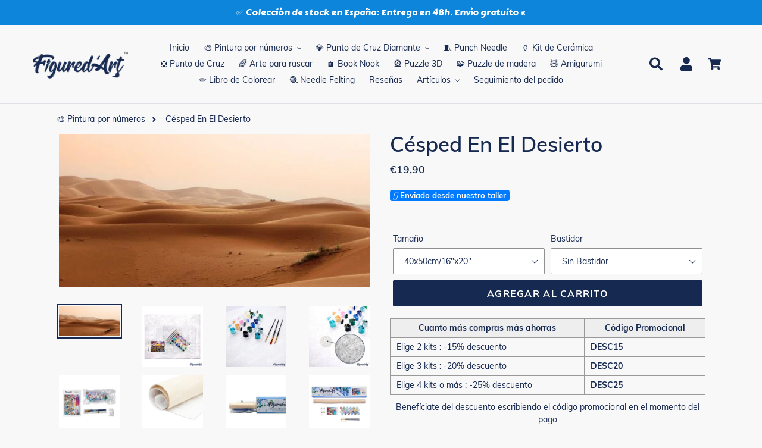

--- FILE ---
content_type: text/html; charset=utf-8
request_url: https://figuredart.es/products/cesped-en-el-desierto
body_size: 67638
content:

<!doctype html>
<html class="no-js" lang="es">
  <head>
     <script>(function(w,d,t,r,u){var f,n,i;w[u]=w[u]||[],f=function(){var o={ti:"25152181", enableAutoSpaTracking: true};o.q=w[u],w[u]=new UET(o),w[u].push("pageLoad")},n=d.createElement(t),n.src=r,n.async=1,n.onload=n.onreadystatechange=function(){var s=this.readyState;s&&s!=="loaded"&&s!=="complete"||(f(),n.onload=n.onreadystatechange=null)},i=d.getElementsByTagName(t)[0],i.parentNode.insertBefore(n,i)})(window,document,"script","//bat.bing.com/bat.js","uetq");</script>
    <script>window['otkConsent']={"ad_user_data":true,"ad_personalization":true,"ad_storage":true,"analytics_storage":true,"functionality_storage":false,"personalization_storage":false,"security_storage":false,"url_passthrough":true,"ads_data_redaction":true};function otValidateDefault(t){const a=t[0]??!1,e=t[1]??!1;if(a&&"consent"==a&&e&&"default"==e){const a=t[2]??{};if(Object.values(a).length){const t=Object.values(a).some((t=>"granted"==t));return!t}return!0}return!0}window.dataLayer=[],window.dataLayer.push=function(...t){t.forEach((t=>{otValidateDefault(t)?Array.prototype.push.call(this,t):console.log('g df',t)}))};function _gtag(){dataLayer.push(arguments)}window.OMG_CONSENT_EXTENSION_ENABLED=!1;const otConsentObserver=new MutationObserver((function(e){for(const t of e)if("childList"===t.type){const e=Array.from(t.addedNodes).filter((e=>"SCRIPT"===e.tagName&&1===e.nodeType));for(const t of e){const e=t.getAttribute("src");if(e&&e.includes("consentik-ex-"))return window.OMG_CONSENT_EXTENSION_ENABLED=!0,void otConsentObserver.disconnect()}}}));otConsentObserver.observe(document.documentElement,{childList:!0,subtree:!0}),window.dataLayer=window.dataLayer||[],function(e,t){e.otCookiesGCM={},e.otCookiesGCM={url_passthrough:!1,ads_data_redaction:!1,config:{ad_user_data:"denied",ad_personalization:"denied",ad_storage:"denied",analytics_storage:"denied",functionality_storage:"denied",personalization_storage:"denied",security_storage:"denied",wait_for_update:500, }},_gtag("consent","default",e.otCookiesGCM.config),addEventListener("DOMContentLoaded",(function(){const o=e.otkConsent;let n=function(e,t){const o=e+"=",n=decodeURIComponent(t.cookie),a=n.split(";");for(let e=0;e<a.length;e++){let t=a[e];for(;" "===t.charAt(0);)t=t.substring(1);if(0===t.indexOf(o))return t.substring(o.length,t.length)}return""}("cookiesNotification",t),a=!0;if(n&&e.OMG_CONSENT_EXTENSION_ENABLED){n=JSON.parse(n);const t=n[0].categoriesSelected;a=!t.includes("marketing"),e.otCookiesGCM.config={ad_user_data:o.ad_user_data&&t.includes("marketing")?"granted":"denied",ad_personalization:o.ad_personalization&&t.includes("marketing")?"granted":"denied",ad_storage:o.ad_storage&&t.includes("marketing")?"granted":"denied",analytics_storage:o.analytics_storage&&t.includes("analytics")?"granted":"denied",functionality_storage:o.functionality_storage&&t.includes("necessary")?"granted":"denied",personalization_storage:o.personalization_storage&&t.includes("preferences")?"granted":"denied",security_storage:o.security_storage&&t.includes("necessary")?"granted":"denied"},_gtag("consent","update",e.otCookiesGCM.config),_gtag({event:"OMG-cookie-GCM-update",data:e.otCookiesGCM.config})}e.otCookiesGCM.ads_data_redaction=e.otkConsent.ads_data_redaction&&a,e.otCookiesGCM.url_passthrough=e.otkConsent.url_passthrough,e.otCookiesGCM.ads_data_redaction&&_gtag("set","ads_data_redaction",e.otCookiesGCM.ads_data_redaction),e.otCookiesGCM.url_passthrough&&_gtag("set","url_passthrough",e.otCookiesGCM.url_passthrough)}))}(window,document);
</script>
    


    <meta name="facebook-domain-verification" content="uepzurycit6xebcva9t44omhw896ti" />
    <meta charset="utf-8">
    <meta http-equiv="X-UA-Compatible" content="IE=edge,chrome=1">
    <meta name="viewport" content="width=device-width,initial-scale=1">
    <meta name="theme-color" content="#0f5484">
    
    
    <link rel="canonical" href="https://figuredart.es/products/cesped-en-el-desierto">
    
    <style>
      /* change selected button background color VO Products Option Swatch app */
      #bcpo .bcpo-front-button-option:checked + .bcpo-front-button-label {
      background: #162950 !important;
      color: white !important;
      }
    </style><link rel="shortcut icon" href="//figuredart.es/cdn/shop/files/fav_32x32.png?v=1613755230" type="image/png"><title>Pintura por números - Césped En El Desierto
&ndash; Figured&#39;Art</title><meta name="description" content="Desarrolla tu creatividad y pinta como un artista con este kit de pintura por números para adultos: Césped En El Desierto. ¡Con este fácil método puedes llegar a pintar una preciosa obra de arte!">
    
    <script type="text/javascript" src="https://cdnjs.cloudflare.com/ajax/libs/lodash.js/4.17.21/lodash.min.js" defer="defer"></script>
   	
    <script src="https://code.jquery.com/jquery-2.2.4.min.js" crossorigin="anonymous" defer="defer"></script>
    
    <link rel="stylesheet" href="https://cdnjs.cloudflare.com/ajax/libs/font-awesome/4.7.0/css/font-awesome.min.css">


    
      <script src="//figuredart.es/cdn/shop/t/48/assets/bootstrap.min.js?v=35271929837704850651706095330" defer="defer"></script>
      <link rel="preload" as="style" href="//figuredart.es/cdn/shop/t/48/assets/bootstrap.min.css?v=90869400946681534311706095330" onload="this.onload=null;this.rel='stylesheet'">
      <noscript><link rel="stylesheet" href="//figuredart.es/cdn/shop/t/48/assets/bootstrap.min.css?v=90869400946681534311706095330"></noscript><link href="//figuredart.es/cdn/shop/t/48/assets/theme.css?v=151029903033975213521706095330" rel="stylesheet" type="text/css" media="all" />
    <script>
      var theme = {
        strings: {
          addToCart: "Agregar al carrito",
          soldOut: "Agotado",
          unavailable: "No disponible",
          regularPrice: "Precio habitual",
          sale: "Oferta",
          showMore: "Ver más",
          showLess: "Mostrar menos",
          addressError: "No se puede encontrar esa dirección",
          addressNoResults: "No results for that address",
          addressQueryLimit: "Se ha excedido el límite de uso de la API de Google . Considere la posibilidad de actualizar a un \u003ca href=\"https:\/\/developers.google.com\/maps\/premium\/usage-limits\"\u003ePlan Premium\u003c\/a\u003e.",
          authError: "Hubo un problema de autenticación con su cuenta de Google Maps.",
          newWindow: "Abre en una nueva ventana.",
          external: "Abre sitio externo.",
          newWindowExternal: "Abre sitio externo externo en una nueva ventana."
        },
        moneyFormat: "€{{amount_with_comma_separator}}"
      }

        document.documentElement.className = document.documentElement.className.replace('no-js', 'js');
    </script><script src="//figuredart.es/cdn/shop/t/48/assets/lazysizes.js?v=68441465964607740661706095330" async="async"></script>
    <script src="//figuredart.es/cdn/shop/t/48/assets/vendor.js?v=176935521799461138551706095330" defer="defer"></script>
    <script src="//figuredart.es/cdn/shop/t/48/assets/theme.js?v=64470822087185667511739334540" defer="defer"></script>

	
	
    
      <script>window.performance && window.performance.mark && window.performance.mark('shopify.content_for_header.start');</script><meta name="google-site-verification" content="qm08A0Og61k9BX4wXiR4QJ6hSKytGBVEPWQhHRKLfKo">
<meta id="shopify-digital-wallet" name="shopify-digital-wallet" content="/26502725680/digital_wallets/dialog">
<meta name="shopify-checkout-api-token" content="a01ee63fcfc8298b74fbf34dc9201ed5">
<meta id="in-context-paypal-metadata" data-shop-id="26502725680" data-venmo-supported="false" data-environment="production" data-locale="es_ES" data-paypal-v4="true" data-currency="EUR">
<link rel="alternate" hreflang="x-default" href="https://figuredart.es/products/cesped-en-el-desierto">
<link rel="alternate" hreflang="es-ES" href="https://figuredart.es/products/cesped-en-el-desierto">
<link rel="alternate" hreflang="es-MX" href="https://figuredart.mx/products/cesped-en-el-desierto">
<link rel="alternate" type="application/json+oembed" href="https://figuredart.es/products/cesped-en-el-desierto.oembed">
<script async="async" src="/checkouts/internal/preloads.js?locale=es-ES"></script>
<script id="shopify-features" type="application/json">{"accessToken":"a01ee63fcfc8298b74fbf34dc9201ed5","betas":["rich-media-storefront-analytics"],"domain":"figuredart.es","predictiveSearch":true,"shopId":26502725680,"locale":"es"}</script>
<script>var Shopify = Shopify || {};
Shopify.shop = "es-figuredart.myshopify.com";
Shopify.locale = "es";
Shopify.currency = {"active":"EUR","rate":"1.0"};
Shopify.country = "ES";
Shopify.theme = {"name":"CNY label change Live-Cop-Jan-24-2024","id":158042423634,"schema_name":"Debut","schema_version":"11.0.1","theme_store_id":null,"role":"main"};
Shopify.theme.handle = "null";
Shopify.theme.style = {"id":null,"handle":null};
Shopify.cdnHost = "figuredart.es/cdn";
Shopify.routes = Shopify.routes || {};
Shopify.routes.root = "/";</script>
<script type="module">!function(o){(o.Shopify=o.Shopify||{}).modules=!0}(window);</script>
<script>!function(o){function n(){var o=[];function n(){o.push(Array.prototype.slice.apply(arguments))}return n.q=o,n}var t=o.Shopify=o.Shopify||{};t.loadFeatures=n(),t.autoloadFeatures=n()}(window);</script>
<script id="shop-js-analytics" type="application/json">{"pageType":"product"}</script>
<script defer="defer" async type="module" src="//figuredart.es/cdn/shopifycloud/shop-js/modules/v2/client.init-shop-cart-sync_BFpxDrjM.es.esm.js"></script>
<script defer="defer" async type="module" src="//figuredart.es/cdn/shopifycloud/shop-js/modules/v2/chunk.common_CnP21gUX.esm.js"></script>
<script defer="defer" async type="module" src="//figuredart.es/cdn/shopifycloud/shop-js/modules/v2/chunk.modal_D61HrJrg.esm.js"></script>
<script type="module">
  await import("//figuredart.es/cdn/shopifycloud/shop-js/modules/v2/client.init-shop-cart-sync_BFpxDrjM.es.esm.js");
await import("//figuredart.es/cdn/shopifycloud/shop-js/modules/v2/chunk.common_CnP21gUX.esm.js");
await import("//figuredart.es/cdn/shopifycloud/shop-js/modules/v2/chunk.modal_D61HrJrg.esm.js");

  window.Shopify.SignInWithShop?.initShopCartSync?.({"fedCMEnabled":true,"windoidEnabled":true});

</script>
<script>(function() {
  var isLoaded = false;
  function asyncLoad() {
    if (isLoaded) return;
    isLoaded = true;
    var urls = ["https:\/\/cdn.autoketing.org\/sdk-cdn\/sales-pop\/dist\/sales-pop-embed.js?t=1664020628636414936\u0026shop=es-figuredart.myshopify.com","https:\/\/cdn.nfcube.com\/instafeed-d0478fe1b35fae14878f980159b1af1a.js?shop=es-figuredart.myshopify.com","https:\/\/cartconvert-scripts.esc-apps-cdn.com\/client.js?disableCart=0\u0026disableProduct=0\u0026disablePopup=0\u0026disablePopupCart=0\u0026shop=es-figuredart.myshopify.com","https:\/\/cdn.hextom.com\/js\/eventpromotionbar.js?shop=es-figuredart.myshopify.com","https:\/\/bigblueprod-fast-tags.web.app\/shopify\/main.js?shop=es-figuredart.myshopify.com#eyJhbGciOiJFUzI1NiIsImtpZCI6InExZHNwamdqdGUiLCJ0eXAiOiJKV1QifQ.eyJleHAiOjE3NzAwMjY1MzAsImlzcyI6Imh0dHBzOi8vY2hlY2tvdXQtYXBpLmJp","https:\/\/bigblueprod-fast-tags.web.app\/shopify\/2.js?shop=es-figuredart.myshopify.com#Z2JsdWUuY28vIiwic3ViIjoic19maWd1MDAwMSJ9.7KGiqfWi-1ZPb5W41_OHDzYlP_OJgjUdqH7CXJvqe6e0AurVpuMRJI2RHFaBgn30MO8Dtt7KuWkZrCXn6RLgSw"];
    for (var i = 0; i < urls.length; i++) {
      var s = document.createElement('script');
      s.type = 'text/javascript';
      s.async = true;
      s.src = urls[i];
      var x = document.getElementsByTagName('script')[0];
      x.parentNode.insertBefore(s, x);
    }
  };
  if(window.attachEvent) {
    window.attachEvent('onload', asyncLoad);
  } else {
    window.addEventListener('load', asyncLoad, false);
  }
})();</script>
<script id="__st">var __st={"a":26502725680,"offset":3600,"reqid":"4af52508-7b46-4a6e-8b70-e4f91dede5ea-1769809567","pageurl":"figuredart.es\/products\/cesped-en-el-desierto","u":"eb1c1e5027ff","p":"product","rtyp":"product","rid":3873822474288};</script>
<script>window.ShopifyPaypalV4VisibilityTracking = true;</script>
<script id="captcha-bootstrap">!function(){'use strict';const t='contact',e='account',n='new_comment',o=[[t,t],['blogs',n],['comments',n],[t,'customer']],c=[[e,'customer_login'],[e,'guest_login'],[e,'recover_customer_password'],[e,'create_customer']],r=t=>t.map((([t,e])=>`form[action*='/${t}']:not([data-nocaptcha='true']) input[name='form_type'][value='${e}']`)).join(','),a=t=>()=>t?[...document.querySelectorAll(t)].map((t=>t.form)):[];function s(){const t=[...o],e=r(t);return a(e)}const i='password',u='form_key',d=['recaptcha-v3-token','g-recaptcha-response','h-captcha-response',i],f=()=>{try{return window.sessionStorage}catch{return}},m='__shopify_v',_=t=>t.elements[u];function p(t,e,n=!1){try{const o=window.sessionStorage,c=JSON.parse(o.getItem(e)),{data:r}=function(t){const{data:e,action:n}=t;return t[m]||n?{data:e,action:n}:{data:t,action:n}}(c);for(const[e,n]of Object.entries(r))t.elements[e]&&(t.elements[e].value=n);n&&o.removeItem(e)}catch(o){console.error('form repopulation failed',{error:o})}}const l='form_type',E='cptcha';function T(t){t.dataset[E]=!0}const w=window,h=w.document,L='Shopify',v='ce_forms',y='captcha';let A=!1;((t,e)=>{const n=(g='f06e6c50-85a8-45c8-87d0-21a2b65856fe',I='https://cdn.shopify.com/shopifycloud/storefront-forms-hcaptcha/ce_storefront_forms_captcha_hcaptcha.v1.5.2.iife.js',D={infoText:'Protegido por hCaptcha',privacyText:'Privacidad',termsText:'Términos'},(t,e,n)=>{const o=w[L][v],c=o.bindForm;if(c)return c(t,g,e,D).then(n);var r;o.q.push([[t,g,e,D],n]),r=I,A||(h.body.append(Object.assign(h.createElement('script'),{id:'captcha-provider',async:!0,src:r})),A=!0)});var g,I,D;w[L]=w[L]||{},w[L][v]=w[L][v]||{},w[L][v].q=[],w[L][y]=w[L][y]||{},w[L][y].protect=function(t,e){n(t,void 0,e),T(t)},Object.freeze(w[L][y]),function(t,e,n,w,h,L){const[v,y,A,g]=function(t,e,n){const i=e?o:[],u=t?c:[],d=[...i,...u],f=r(d),m=r(i),_=r(d.filter((([t,e])=>n.includes(e))));return[a(f),a(m),a(_),s()]}(w,h,L),I=t=>{const e=t.target;return e instanceof HTMLFormElement?e:e&&e.form},D=t=>v().includes(t);t.addEventListener('submit',(t=>{const e=I(t);if(!e)return;const n=D(e)&&!e.dataset.hcaptchaBound&&!e.dataset.recaptchaBound,o=_(e),c=g().includes(e)&&(!o||!o.value);(n||c)&&t.preventDefault(),c&&!n&&(function(t){try{if(!f())return;!function(t){const e=f();if(!e)return;const n=_(t);if(!n)return;const o=n.value;o&&e.removeItem(o)}(t);const e=Array.from(Array(32),(()=>Math.random().toString(36)[2])).join('');!function(t,e){_(t)||t.append(Object.assign(document.createElement('input'),{type:'hidden',name:u})),t.elements[u].value=e}(t,e),function(t,e){const n=f();if(!n)return;const o=[...t.querySelectorAll(`input[type='${i}']`)].map((({name:t})=>t)),c=[...d,...o],r={};for(const[a,s]of new FormData(t).entries())c.includes(a)||(r[a]=s);n.setItem(e,JSON.stringify({[m]:1,action:t.action,data:r}))}(t,e)}catch(e){console.error('failed to persist form',e)}}(e),e.submit())}));const S=(t,e)=>{t&&!t.dataset[E]&&(n(t,e.some((e=>e===t))),T(t))};for(const o of['focusin','change'])t.addEventListener(o,(t=>{const e=I(t);D(e)&&S(e,y())}));const B=e.get('form_key'),M=e.get(l),P=B&&M;t.addEventListener('DOMContentLoaded',(()=>{const t=y();if(P)for(const e of t)e.elements[l].value===M&&p(e,B);[...new Set([...A(),...v().filter((t=>'true'===t.dataset.shopifyCaptcha))])].forEach((e=>S(e,t)))}))}(h,new URLSearchParams(w.location.search),n,t,e,['guest_login'])})(!0,!0)}();</script>
<script integrity="sha256-4kQ18oKyAcykRKYeNunJcIwy7WH5gtpwJnB7kiuLZ1E=" data-source-attribution="shopify.loadfeatures" defer="defer" src="//figuredart.es/cdn/shopifycloud/storefront/assets/storefront/load_feature-a0a9edcb.js" crossorigin="anonymous"></script>
<script data-source-attribution="shopify.dynamic_checkout.dynamic.init">var Shopify=Shopify||{};Shopify.PaymentButton=Shopify.PaymentButton||{isStorefrontPortableWallets:!0,init:function(){window.Shopify.PaymentButton.init=function(){};var t=document.createElement("script");t.src="https://figuredart.es/cdn/shopifycloud/portable-wallets/latest/portable-wallets.es.js",t.type="module",document.head.appendChild(t)}};
</script>
<script data-source-attribution="shopify.dynamic_checkout.buyer_consent">
  function portableWalletsHideBuyerConsent(e){var t=document.getElementById("shopify-buyer-consent"),n=document.getElementById("shopify-subscription-policy-button");t&&n&&(t.classList.add("hidden"),t.setAttribute("aria-hidden","true"),n.removeEventListener("click",e))}function portableWalletsShowBuyerConsent(e){var t=document.getElementById("shopify-buyer-consent"),n=document.getElementById("shopify-subscription-policy-button");t&&n&&(t.classList.remove("hidden"),t.removeAttribute("aria-hidden"),n.addEventListener("click",e))}window.Shopify?.PaymentButton&&(window.Shopify.PaymentButton.hideBuyerConsent=portableWalletsHideBuyerConsent,window.Shopify.PaymentButton.showBuyerConsent=portableWalletsShowBuyerConsent);
</script>
<script data-source-attribution="shopify.dynamic_checkout.cart.bootstrap">document.addEventListener("DOMContentLoaded",(function(){function t(){return document.querySelector("shopify-accelerated-checkout-cart, shopify-accelerated-checkout")}if(t())Shopify.PaymentButton.init();else{new MutationObserver((function(e,n){t()&&(Shopify.PaymentButton.init(),n.disconnect())})).observe(document.body,{childList:!0,subtree:!0})}}));
</script>
<link id="shopify-accelerated-checkout-styles" rel="stylesheet" media="screen" href="https://figuredart.es/cdn/shopifycloud/portable-wallets/latest/accelerated-checkout-backwards-compat.css" crossorigin="anonymous">
<style id="shopify-accelerated-checkout-cart">
        #shopify-buyer-consent {
  margin-top: 1em;
  display: inline-block;
  width: 100%;
}

#shopify-buyer-consent.hidden {
  display: none;
}

#shopify-subscription-policy-button {
  background: none;
  border: none;
  padding: 0;
  text-decoration: underline;
  font-size: inherit;
  cursor: pointer;
}

#shopify-subscription-policy-button::before {
  box-shadow: none;
}

      </style>

<script>window.performance && window.performance.mark && window.performance.mark('shopify.content_for_header.end');</script>
    
	

    <meta name="google-site-verification" content="qDYjW9l4KSlEU3G5T0hE4QqBBsJ8qtXSXx1sozmtCHo" />
<meta name="google-site-verification" content="qm08A0Og61k9BX4wXiR4QJ6hSKytGBVEPWQhHRKLfKo" />
  <script src="//cdn.shopify.com/s/files/1/0603/7530/2276/t/1/assets/globo_checkout.js" type="text/javascript"></script>

<!-- verify Bing -->
<script>(function(w,d,t,r,u){var f,n,i;w[u]=w[u]||[],f=function(){var o={ti:"25152181"};o.q=w[u],w[u]=new UET(o),w[u].push("pageLoad")},n=d.createElement(t),n.src=r,n.async=1,n.onload=n.onreadystatechange=function(){var s=this.readyState;s&&s!=="loaded"&&s!=="complete"||(f(),n.onload=n.onreadystatechange=null)},i=d.getElementsByTagName(t)[0],i.parentNode.insertBefore(n,i)})(window,document,"script","//bat.bing.com/bat.js","uetq");</script>

<!-- Google Fonts -->
<link rel="stylesheet" type="text/css" href="//fonts.googleapis.com/css?family=Carter+One" />

<script type="text/javascript">
  
  gtag('event', 'page_view', {
    ecomm_prodid: 'shopify_FR_3873822474288_39427335880774',
    ecomm_pagetype: 'product',
    ecomm_totalvalue: 19.90
  });
  
</script>

<!-- Global site tag (gtag.js) - Google Analytics 4 -->
<script async src="https://www.googletagmanager.com/gtag/js?id=G-YNR6DVTFWR"></script>
<script>
  window.dataLayer = window.dataLayer || [];
  function gtag(){dataLayer.push(arguments);}
  gtag('js', new Date());

  gtag('config', 'G-YNR6DVTFWR');
</script>

<!-- BeginShopPopAddon -->
<script>  Shopify.shopPopSettings = {"proof_enabled":true,"proof_show_add_to_cart":true,"proof_mobile_enabled":true,"proof_mobile_position":"Bottom","proof_desktop_position":"Bottom Left","proof_show_on_product_page":true,"proof_hide_notification_after":30,"proof_display_time":8,"proof_interval_time":10,"proof_order_random":false,"proof_fetch_count":30,"proof_cycle":true,"proof_anonymize":true,"proof_anonymize_text":"Un Client","proof_hours_before_obscure":48,"proof_sequential":true,"proof_top":10,"proof_left":10,"proof_right":10,"proof_bottom":10,"proof_background_color":"#FFFFFF","proof_font_color":"#000000","proof_custom_css":null,"proof_border_radius":40,"proof_first_interval_time":1,"proof_locale":"fr"};</script><!-- EndShopPopAddon -->

<meta name="google-site-verification" content="PB2mLIxQDS2myjoSYVP9DFEK_YSGDFBU9D3Td1bigfA" />
<script src="//staticxx.s3.amazonaws.com/aio_stats_lib_v1.min.js?v=1.0"></script>

<!--  ShopInformation -->
<div id="care-cart-shop-information" style="display:none">
  {"domain":"es-figuredart.myshopify.com" }
</div>
<!--  ShopInformation -->

<!-- Abandoned Cart Information -->
<div id="care-cart-customer-information" style="display:none">
  {"id":"", "email":"","default_address":null,"first_name":"","last_name":"","name":"" }
</div>
<!-- Abandoned Cart Information -->
    
    
    

    <!-- Font Awesome -->
    <script src="https://kit.fontawesome.com/5273465c31.js" crossorigin="anonymous" defer="defer"></script>
    
    <!-- Google Fonts -->
	<link rel="stylesheet" type="text/css" href="//fonts.googleapis.com/css?family=Carter+One" />
 
    <!--begin-bc-sf-filter-css-->
      
    <!--end-bc-sf-filter-css-->
      
      <!-- begin Figured'Art features + fixes -->
      <!-- We must put figured-art snippet in the head, because some CSS must apply before DOM init -->
      



<script>
  var faConfig = {
    permanent_domain: 'es-figuredart.myshopify.com',
    country_code: 'es', // infer the country code by domain name
    locale: 'es',  // page related locale, USA/UK have the same locale code (en)
    user_country_code: 'es', // user country
    enable_autocomplete_custom_name_dropdown: true,
    enable_collapsible_description: true,
    collapsible_descClassName: '.boost-pfs-filter-collection-description.rte',
    enable_width_optimized_site_nav: true,
    sku_list_url: '//figuredart.es/cdn/shop/t/48/assets/figured-art.sku-list.es.js?v=122312584620425520971761028318',
    template_suffix: '',
    page_type: 'product'
  };

  console.debug("Figured'Art Config:", faConfig);
</script>

<script src="//figuredart.es/cdn/shop/t/48/assets/figured-art.js?v=80078039385819308591706095388" defer></script>









  
      <link href="//figuredart.es/cdn/shop/t/48/assets/figured-art.site-nav.css?v=95471668231127540031706095330" rel="stylesheet" type="text/css" media="all" />
  


<link href="//figuredart.es/cdn/shop/t/48/assets/figured-art.css?v=96256626465664991861706095388" rel="stylesheet" type="text/css" media="all" />

      <!-- end Figured'Art features + fixes -->


 <!--begin-boost-pfs-filter-css-->
   <link rel="preload stylesheet" href="//figuredart.es/cdn/shop/t/48/assets/boost-pfs-instant-search.css?v=146474835330714392691706095330" as="style"><link href="//figuredart.es/cdn/shop/t/48/assets/boost-pfs-custom.css?v=169983785613459807721706095330" rel="stylesheet" type="text/css" media="all" />
<style data-id="boost-pfs-style">
    .boost-pfs-filter-option-title-text {color: rgba(228,77,77,1);font-size: 20px;font-weight: 800;text-transform: capitalize;}

   .boost-pfs-filter-tree-v .boost-pfs-filter-option-title-text:before {border-top-color: rgba(228,77,77,1);}
    .boost-pfs-filter-tree-v .boost-pfs-filter-option.boost-pfs-filter-option-collapsed .boost-pfs-filter-option-title-text:before {border-bottom-color: rgba(228,77,77,1);}
    .boost-pfs-filter-tree-h .boost-pfs-filter-option-title-heading:before {border-right-color: rgba(228,77,77,1);
        border-bottom-color: rgba(228,77,77,1);}

    .boost-pfs-filter-refine-by .boost-pfs-filter-option-title h3 {}

    .boost-pfs-filter-option-content .boost-pfs-filter-option-item-list .boost-pfs-filter-option-item button,
    .boost-pfs-filter-option-content .boost-pfs-filter-option-item-list .boost-pfs-filter-option-item .boost-pfs-filter-button,
    .boost-pfs-filter-option-range-amount input,
    .boost-pfs-filter-tree-v .boost-pfs-filter-refine-by .boost-pfs-filter-refine-by-items .refine-by-item,
    .boost-pfs-filter-refine-by-wrapper-v .boost-pfs-filter-refine-by .boost-pfs-filter-refine-by-items .refine-by-item,
    .boost-pfs-filter-refine-by .boost-pfs-filter-option-title,
    .boost-pfs-filter-refine-by .boost-pfs-filter-refine-by-items .refine-by-item>a,
    .boost-pfs-filter-refine-by>span,
    .boost-pfs-filter-clear,
    .boost-pfs-filter-clear-all{}
    .boost-pfs-filter-tree-h .boost-pfs-filter-pc .boost-pfs-filter-refine-by-items .refine-by-item .boost-pfs-filter-clear .refine-by-type,
    .boost-pfs-filter-refine-by-wrapper-h .boost-pfs-filter-pc .boost-pfs-filter-refine-by-items .refine-by-item .boost-pfs-filter-clear .refine-by-type {}

    .boost-pfs-filter-option-multi-level-collections .boost-pfs-filter-option-multi-level-list .boost-pfs-filter-option-item .boost-pfs-filter-button-arrow .boost-pfs-arrow:before,
    .boost-pfs-filter-option-multi-level-tag .boost-pfs-filter-option-multi-level-list .boost-pfs-filter-option-item .boost-pfs-filter-button-arrow .boost-pfs-arrow:before {}

    .boost-pfs-filter-refine-by-wrapper-v .boost-pfs-filter-refine-by .boost-pfs-filter-refine-by-items .refine-by-item .boost-pfs-filter-clear:after,
    .boost-pfs-filter-refine-by-wrapper-v .boost-pfs-filter-refine-by .boost-pfs-filter-refine-by-items .refine-by-item .boost-pfs-filter-clear:before,
    .boost-pfs-filter-tree-v .boost-pfs-filter-refine-by .boost-pfs-filter-refine-by-items .refine-by-item .boost-pfs-filter-clear:after,
    .boost-pfs-filter-tree-v .boost-pfs-filter-refine-by .boost-pfs-filter-refine-by-items .refine-by-item .boost-pfs-filter-clear:before,
    .boost-pfs-filter-refine-by-wrapper-h .boost-pfs-filter-pc .boost-pfs-filter-refine-by-items .refine-by-item .boost-pfs-filter-clear:after,
    .boost-pfs-filter-refine-by-wrapper-h .boost-pfs-filter-pc .boost-pfs-filter-refine-by-items .refine-by-item .boost-pfs-filter-clear:before,
    .boost-pfs-filter-tree-h .boost-pfs-filter-pc .boost-pfs-filter-refine-by-items .refine-by-item .boost-pfs-filter-clear:after,
    .boost-pfs-filter-tree-h .boost-pfs-filter-pc .boost-pfs-filter-refine-by-items .refine-by-item .boost-pfs-filter-clear:before {}
    .boost-pfs-filter-option-range-slider .noUi-value-horizontal {}

    .boost-pfs-filter-tree-mobile-button button,
    .boost-pfs-filter-top-sorting-mobile button {}
    .boost-pfs-filter-top-sorting-mobile button>span:after {}
  </style>

 <!--end-boost-pfs-filter-css-->

 
<!-- BEGIN app block: shopify://apps/vo-product-options/blocks/embed-block/430cbd7b-bd20-4c16-ba41-db6f4c645164 --><script>var bcpo_product={"id":3873822474288,"title":"Césped En El Desierto","handle":"cesped-en-el-desierto","description":"\u003cp\u003eModelo: \u003cstrong\u003eCésped En El Desierto\u003c\/strong\u003e\u003cbr\u003eMétodo de realización: \u003cstrong\u003ePintura por números\u003c\/strong\u003e\u003cbr\u003eNivel de dificultad: \u003cstrong\u003eIntermedio\u003c\/strong\u003e\n\u003cbr\u003eTamaño: \u003cstrong\u003e40x50cm \/ 50x65cm \/ 60x75cm \/ 70x90cm \/ 80x100cm \/ 90x120cm\u003c\/strong\u003e\n\u003cbr\u003eSoporte: Lienzo de lino numerado\u003cbr\u003eTipo de pintura: Acrílico\u003cbr\u003eEmbalaje: Paquete envuelto\n\u003c\/p\u003e\u003cp\u003eEste kit de pintura por números contiene todo lo necesario para realizar tu obra de arte:\u003c\/p\u003e\n\u003cp\u003e\u003ci class=\"fa fa-check-circle fa-lg\" style=\"color: #2386c3;\"\u003e\u003c\/i\u003e 1 lienzo de lino numerado\u003c\/p\u003e\n\u003cp\u003e\u003ci class=\"fa fa-check-circle fa-lg\" style=\"color: #2386c3;\"\u003e\u003c\/i\u003e 3 pinceles de diferentes tamaños Nylon\u003c\/p\u003e\n\u003cp\u003e\u003ci class=\"fa fa-check-circle fa-lg\" style=\"color: #2386c3;\"\u003e\u003c\/i\u003e Botes de pinturas acrílicas numeradas\u003c\/p\u003e\n\u003cp\u003e\u003ci class=\"fa fa-check-circle fa-lg\" style=\"color: #2386c3;\"\u003e\u003c\/i\u003e Una fotografía en miniatura del resultado de la pintura para usar de guía durante el proceso\u003c\/p\u003e\n\u003cp\u003e\u003ci class=\"fa fa-check-circle fa-lg\" style=\"color: #2386c3;\"\u003e\u003c\/i\u003e 2 tornillos + 2 ganchos para montaje en pared\u003cbr\u003e\u003cbr\u003e\u003c\/p\u003e\n\u003cp\u003eAtención: También puedes \u003cstrong\u003e\u003ca href=\"https:\/\/es.figuredart.com\/products\/lote-de-potes-de-pintura-adicionales\" title=\"Lote de potes de pintura adicional\" target=\"_blank\"\u003ecomprar pinturas adicionales\u003c\/a\u003e\u003c\/strong\u003e para tu diseño.\u003c\/p\u003e\n\u003cp\u003eDescubre el artículo de nuestro Blog \u003cstrong\u003e\"\u003ca href=\"https:\/\/es.figuredart.com\/pages\/como-pintar-por-numeros\" title=\"Cómo pintar por números\" target=\"_blank\"\u003eCómo pintar por números\u003c\/a\u003e\"\u003c\/strong\u003e y aprende como pintar como un artista.\u003c\/p\u003e","published_at":"2020-08-17T16:24:23+02:00","created_at":"2019-08-25T15:51:52+02:00","vendor":"FiguredArt","type":"Pintar por números","tags":["full price","Intermedio","Paisajes"],"price":1990,"price_min":1990,"price_max":7990,"available":true,"price_varies":true,"compare_at_price":null,"compare_at_price_min":0,"compare_at_price_max":0,"compare_at_price_varies":false,"variants":[{"id":39427335880774,"title":"40x50cm\/16\"x20\" \/ Sin Bastidor","option1":"40x50cm\/16\"x20\"","option2":"Sin Bastidor","option3":null,"sku":"99920","requires_shipping":true,"taxable":false,"featured_image":null,"available":true,"name":"Césped En El Desierto - 40x50cm\/16\"x20\" \/ Sin Bastidor","public_title":"40x50cm\/16\"x20\" \/ Sin Bastidor","options":["40x50cm\/16\"x20\"","Sin Bastidor"],"price":1990,"weight":0,"compare_at_price":null,"inventory_management":"shopify","barcode":null,"requires_selling_plan":false,"selling_plan_allocations":[],"quantity_rule":{"min":1,"max":null,"increment":1}},{"id":39427335913542,"title":"40x50cm\/16\"x20\" \/ Monta tu propio Bastidor","option1":"40x50cm\/16\"x20\"","option2":"Monta tu propio Bastidor","option3":null,"sku":"99920-DIY","requires_shipping":true,"taxable":false,"featured_image":null,"available":true,"name":"Césped En El Desierto - 40x50cm\/16\"x20\" \/ Monta tu propio Bastidor","public_title":"40x50cm\/16\"x20\" \/ Monta tu propio Bastidor","options":["40x50cm\/16\"x20\"","Monta tu propio Bastidor"],"price":2990,"weight":0,"compare_at_price":null,"inventory_management":"shopify","barcode":null,"requires_selling_plan":false,"selling_plan_allocations":[],"quantity_rule":{"min":1,"max":null,"increment":1}},{"id":39427335946310,"title":"40x50cm\/16\"x20\" \/ Con Bastidor montado","option1":"40x50cm\/16\"x20\"","option2":"Con Bastidor montado","option3":null,"sku":"99920-Y","requires_shipping":true,"taxable":false,"featured_image":null,"available":true,"name":"Césped En El Desierto - 40x50cm\/16\"x20\" \/ Con Bastidor montado","public_title":"40x50cm\/16\"x20\" \/ Con Bastidor montado","options":["40x50cm\/16\"x20\"","Con Bastidor montado"],"price":3990,"weight":0,"compare_at_price":null,"inventory_management":"shopify","barcode":null,"requires_selling_plan":false,"selling_plan_allocations":[],"quantity_rule":{"min":1,"max":null,"increment":1}},{"id":39427335979078,"title":"50x65cm\/20\"x26\" \/ Sin Bastidor","option1":"50x65cm\/20\"x26\"","option2":"Sin Bastidor","option3":null,"sku":"99920-5065","requires_shipping":true,"taxable":false,"featured_image":null,"available":true,"name":"Césped En El Desierto - 50x65cm\/20\"x26\" \/ Sin Bastidor","public_title":"50x65cm\/20\"x26\" \/ Sin Bastidor","options":["50x65cm\/20\"x26\"","Sin Bastidor"],"price":2790,"weight":0,"compare_at_price":null,"inventory_management":"shopify","barcode":null,"requires_selling_plan":false,"selling_plan_allocations":[],"quantity_rule":{"min":1,"max":null,"increment":1}},{"id":39427336011846,"title":"50x65cm\/20\"x26\" \/ Monta tu propio Bastidor","option1":"50x65cm\/20\"x26\"","option2":"Monta tu propio Bastidor","option3":null,"sku":"99920-5065-DIY","requires_shipping":true,"taxable":false,"featured_image":null,"available":true,"name":"Césped En El Desierto - 50x65cm\/20\"x26\" \/ Monta tu propio Bastidor","public_title":"50x65cm\/20\"x26\" \/ Monta tu propio Bastidor","options":["50x65cm\/20\"x26\"","Monta tu propio Bastidor"],"price":4690,"weight":0,"compare_at_price":null,"inventory_management":"shopify","barcode":null,"requires_selling_plan":false,"selling_plan_allocations":[],"quantity_rule":{"min":1,"max":null,"increment":1}},{"id":47913723560274,"title":"50x65cm\/20\"x26\" \/ Con Bastidor montado","option1":"50x65cm\/20\"x26\"","option2":"Con Bastidor montado","option3":null,"sku":"99920-5065-Y","requires_shipping":true,"taxable":false,"featured_image":null,"available":true,"name":"Césped En El Desierto - 50x65cm\/20\"x26\" \/ Con Bastidor montado","public_title":"50x65cm\/20\"x26\" \/ Con Bastidor montado","options":["50x65cm\/20\"x26\"","Con Bastidor montado"],"price":6290,"weight":0,"compare_at_price":null,"inventory_management":"shopify","barcode":null,"requires_selling_plan":false,"selling_plan_allocations":[],"quantity_rule":{"min":1,"max":null,"increment":1}},{"id":39427336044614,"title":"60x75cm\/24\"x30\" \/ Sin Bastidor","option1":"60x75cm\/24\"x30\"","option2":"Sin Bastidor","option3":null,"sku":"99920-6075","requires_shipping":true,"taxable":false,"featured_image":null,"available":true,"name":"Césped En El Desierto - 60x75cm\/24\"x30\" \/ Sin Bastidor","public_title":"60x75cm\/24\"x30\" \/ Sin Bastidor","options":["60x75cm\/24\"x30\"","Sin Bastidor"],"price":2990,"weight":0,"compare_at_price":null,"inventory_management":"shopify","barcode":null,"requires_selling_plan":false,"selling_plan_allocations":[],"quantity_rule":{"min":1,"max":null,"increment":1}},{"id":39427336077382,"title":"60x75cm\/24\"x30\" \/ Monta tu propio Bastidor","option1":"60x75cm\/24\"x30\"","option2":"Monta tu propio Bastidor","option3":null,"sku":"99920-6075-DIY","requires_shipping":true,"taxable":false,"featured_image":null,"available":true,"name":"Césped En El Desierto - 60x75cm\/24\"x30\" \/ Monta tu propio Bastidor","public_title":"60x75cm\/24\"x30\" \/ Monta tu propio Bastidor","options":["60x75cm\/24\"x30\"","Monta tu propio Bastidor"],"price":5990,"weight":0,"compare_at_price":null,"inventory_management":"shopify","barcode":null,"requires_selling_plan":false,"selling_plan_allocations":[],"quantity_rule":{"min":1,"max":null,"increment":1}},{"id":39427336110150,"title":"70x90cm\/28\"x36\" \/ Sin Bastidor","option1":"70x90cm\/28\"x36\"","option2":"Sin Bastidor","option3":null,"sku":"99920-7090","requires_shipping":true,"taxable":false,"featured_image":null,"available":true,"name":"Césped En El Desierto - 70x90cm\/28\"x36\" \/ Sin Bastidor","public_title":"70x90cm\/28\"x36\" \/ Sin Bastidor","options":["70x90cm\/28\"x36\"","Sin Bastidor"],"price":4990,"weight":0,"compare_at_price":null,"inventory_management":"shopify","barcode":null,"requires_selling_plan":false,"selling_plan_allocations":[],"quantity_rule":{"min":1,"max":null,"increment":1}},{"id":39427336142918,"title":"80x100cm\/32\"x40\" \/ Sin Bastidor","option1":"80x100cm\/32\"x40\"","option2":"Sin Bastidor","option3":null,"sku":"99920-80100","requires_shipping":true,"taxable":false,"featured_image":null,"available":true,"name":"Césped En El Desierto - 80x100cm\/32\"x40\" \/ Sin Bastidor","public_title":"80x100cm\/32\"x40\" \/ Sin Bastidor","options":["80x100cm\/32\"x40\"","Sin Bastidor"],"price":5990,"weight":0,"compare_at_price":null,"inventory_management":"shopify","barcode":null,"requires_selling_plan":false,"selling_plan_allocations":[],"quantity_rule":{"min":1,"max":null,"increment":1}},{"id":39427336175686,"title":"90x120cm\/36\"x47\" \/ Sin Bastidor","option1":"90x120cm\/36\"x47\"","option2":"Sin Bastidor","option3":null,"sku":"99920-90120","requires_shipping":true,"taxable":false,"featured_image":null,"available":true,"name":"Césped En El Desierto - 90x120cm\/36\"x47\" \/ Sin Bastidor","public_title":"90x120cm\/36\"x47\" \/ Sin Bastidor","options":["90x120cm\/36\"x47\"","Sin Bastidor"],"price":7990,"weight":0,"compare_at_price":null,"inventory_management":"shopify","barcode":null,"requires_selling_plan":false,"selling_plan_allocations":[],"quantity_rule":{"min":1,"max":null,"increment":1}}],"images":["\/\/figuredart.es\/cdn\/shop\/products\/pintar-por-numeros-cesped-en-el-desierto_399.jpg?v=1628731687","\/\/figuredart.es\/cdn\/shop\/products\/S1_158-01_2_50f06994-1ac6-4488-8e5c-7724f7cbb0cb.jpg?v=1655128631","\/\/figuredart.es\/cdn\/shop\/products\/S1_174_2_a7296372-94b7-41bd-98d5-7796a875a20d.jpg?v=1655128631","\/\/figuredart.es\/cdn\/shop\/products\/S1_175_2_fd99880c-3743-4d1a-856d-81772379a1d9.jpg?v=1655128631","\/\/figuredart.es\/cdn\/shop\/products\/S1_159_2_6875f60e-5172-46e5-afe4-d3ea1e74eeaf.jpg?v=1655128631","\/\/figuredart.es\/cdn\/shop\/products\/IMG_1536_2_11dd2c1e-4b1d-4f72-9050-b29164a04e54.jpg?v=1655128631","\/\/figuredart.es\/cdn\/shop\/products\/IMG_1480_2_c3da4f32-baa6-4aa6-982c-cce8861d7953.jpg?v=1655128631","\/\/figuredart.es\/cdn\/shop\/products\/S1_201_2_c5daa4c5-148c-4a62-8519-065c76f329c5.jpg?v=1655128631","\/\/figuredart.es\/cdn\/shop\/products\/S1_206_2_5ba3583a-f840-404a-afa1-6bd42509d766.jpg?v=1655128631","\/\/figuredart.es\/cdn\/shop\/products\/IMG_1434_2_a6e511a6-eeea-47cf-ae7b-965d819db8e8.jpg?v=1655128631","\/\/figuredart.es\/cdn\/shop\/products\/IMG_1438_2_8a119488-f837-446c-9f41-a8dc7d05e628.jpg?v=1655128631","\/\/figuredart.es\/cdn\/shop\/products\/Product-page-recap-chassis_New-brush_1000x1000_ES_16ad6252-6a73-44f6-963a-7b61e1dd4355.jpg?v=1655128631"],"featured_image":"\/\/figuredart.es\/cdn\/shop\/products\/pintar-por-numeros-cesped-en-el-desierto_399.jpg?v=1628731687","options":["Tamaño","Bastidor"],"media":[{"alt":"Pintar Por Números - Césped En El Desierto - Figuredart - Paisajes","id":2485169127472,"position":1,"preview_image":{"aspect_ratio":2.025,"height":316,"width":640,"src":"\/\/figuredart.es\/cdn\/shop\/products\/pintar-por-numeros-cesped-en-el-desierto_399.jpg?v=1628731687"},"aspect_ratio":2.025,"height":316,"media_type":"image","src":"\/\/figuredart.es\/cdn\/shop\/products\/pintar-por-numeros-cesped-en-el-desierto_399.jpg?v=1628731687","width":640},{"alt":"Pintar Por Números - Césped En El Desierto - Figuredart - Paisajes","id":21600391528518,"position":2,"preview_image":{"aspect_ratio":1.0,"height":1000,"width":1000,"src":"\/\/figuredart.es\/cdn\/shop\/products\/S1_158-01_2_50f06994-1ac6-4488-8e5c-7724f7cbb0cb.jpg?v=1655128631"},"aspect_ratio":1.0,"height":1000,"media_type":"image","src":"\/\/figuredart.es\/cdn\/shop\/products\/S1_158-01_2_50f06994-1ac6-4488-8e5c-7724f7cbb0cb.jpg?v=1655128631","width":1000},{"alt":"Pintar Por Números - Césped En El Desierto - Figuredart - Paisajes","id":21600391561286,"position":3,"preview_image":{"aspect_ratio":1.0,"height":1000,"width":1000,"src":"\/\/figuredart.es\/cdn\/shop\/products\/S1_174_2_a7296372-94b7-41bd-98d5-7796a875a20d.jpg?v=1655128631"},"aspect_ratio":1.0,"height":1000,"media_type":"image","src":"\/\/figuredart.es\/cdn\/shop\/products\/S1_174_2_a7296372-94b7-41bd-98d5-7796a875a20d.jpg?v=1655128631","width":1000},{"alt":"Pintar Por Números - Césped En El Desierto - Figuredart - Paisajes","id":21600391594054,"position":4,"preview_image":{"aspect_ratio":1.0,"height":1000,"width":1000,"src":"\/\/figuredart.es\/cdn\/shop\/products\/S1_175_2_fd99880c-3743-4d1a-856d-81772379a1d9.jpg?v=1655128631"},"aspect_ratio":1.0,"height":1000,"media_type":"image","src":"\/\/figuredart.es\/cdn\/shop\/products\/S1_175_2_fd99880c-3743-4d1a-856d-81772379a1d9.jpg?v=1655128631","width":1000},{"alt":"Pintar Por Números - Césped En El Desierto - Figuredart - Paisajes","id":21600391626822,"position":5,"preview_image":{"aspect_ratio":1.0,"height":1000,"width":1000,"src":"\/\/figuredart.es\/cdn\/shop\/products\/S1_159_2_6875f60e-5172-46e5-afe4-d3ea1e74eeaf.jpg?v=1655128631"},"aspect_ratio":1.0,"height":1000,"media_type":"image","src":"\/\/figuredart.es\/cdn\/shop\/products\/S1_159_2_6875f60e-5172-46e5-afe4-d3ea1e74eeaf.jpg?v=1655128631","width":1000},{"alt":"Pintar Por Números - Césped En El Desierto - Figuredart - Paisajes","id":21600391659590,"position":6,"preview_image":{"aspect_ratio":1.0,"height":1000,"width":1000,"src":"\/\/figuredart.es\/cdn\/shop\/products\/IMG_1536_2_11dd2c1e-4b1d-4f72-9050-b29164a04e54.jpg?v=1655128631"},"aspect_ratio":1.0,"height":1000,"media_type":"image","src":"\/\/figuredart.es\/cdn\/shop\/products\/IMG_1536_2_11dd2c1e-4b1d-4f72-9050-b29164a04e54.jpg?v=1655128631","width":1000},{"alt":"Pintar Por Números - Césped En El Desierto - Figuredart - Paisajes","id":21600391692358,"position":7,"preview_image":{"aspect_ratio":1.0,"height":1000,"width":1000,"src":"\/\/figuredart.es\/cdn\/shop\/products\/IMG_1480_2_c3da4f32-baa6-4aa6-982c-cce8861d7953.jpg?v=1655128631"},"aspect_ratio":1.0,"height":1000,"media_type":"image","src":"\/\/figuredart.es\/cdn\/shop\/products\/IMG_1480_2_c3da4f32-baa6-4aa6-982c-cce8861d7953.jpg?v=1655128631","width":1000},{"alt":"Pintar Por Números - Césped En El Desierto - Figuredart - Paisajes","id":21600391757894,"position":8,"preview_image":{"aspect_ratio":1.0,"height":1000,"width":1000,"src":"\/\/figuredart.es\/cdn\/shop\/products\/S1_201_2_c5daa4c5-148c-4a62-8519-065c76f329c5.jpg?v=1655128631"},"aspect_ratio":1.0,"height":1000,"media_type":"image","src":"\/\/figuredart.es\/cdn\/shop\/products\/S1_201_2_c5daa4c5-148c-4a62-8519-065c76f329c5.jpg?v=1655128631","width":1000},{"alt":"Pintar Por Números - Césped En El Desierto - Figuredart - Paisajes","id":21600391790662,"position":9,"preview_image":{"aspect_ratio":1.0,"height":1000,"width":1000,"src":"\/\/figuredart.es\/cdn\/shop\/products\/S1_206_2_5ba3583a-f840-404a-afa1-6bd42509d766.jpg?v=1655128631"},"aspect_ratio":1.0,"height":1000,"media_type":"image","src":"\/\/figuredart.es\/cdn\/shop\/products\/S1_206_2_5ba3583a-f840-404a-afa1-6bd42509d766.jpg?v=1655128631","width":1000},{"alt":"Pintar Por Números - Césped En El Desierto - Figuredart - Paisajes","id":21600391823430,"position":10,"preview_image":{"aspect_ratio":1.0,"height":1000,"width":1000,"src":"\/\/figuredart.es\/cdn\/shop\/products\/IMG_1434_2_a6e511a6-eeea-47cf-ae7b-965d819db8e8.jpg?v=1655128631"},"aspect_ratio":1.0,"height":1000,"media_type":"image","src":"\/\/figuredart.es\/cdn\/shop\/products\/IMG_1434_2_a6e511a6-eeea-47cf-ae7b-965d819db8e8.jpg?v=1655128631","width":1000},{"alt":"Pintar Por Números - Césped En El Desierto - Figuredart - Paisajes","id":21600391856198,"position":11,"preview_image":{"aspect_ratio":1.0,"height":1000,"width":1000,"src":"\/\/figuredart.es\/cdn\/shop\/products\/IMG_1438_2_8a119488-f837-446c-9f41-a8dc7d05e628.jpg?v=1655128631"},"aspect_ratio":1.0,"height":1000,"media_type":"image","src":"\/\/figuredart.es\/cdn\/shop\/products\/IMG_1438_2_8a119488-f837-446c-9f41-a8dc7d05e628.jpg?v=1655128631","width":1000},{"alt":"Pintar Por Números - Césped En El Desierto - Figuredart - Paisajes","id":21600391888966,"position":12,"preview_image":{"aspect_ratio":1.0,"height":1000,"width":1000,"src":"\/\/figuredart.es\/cdn\/shop\/products\/Product-page-recap-chassis_New-brush_1000x1000_ES_16ad6252-6a73-44f6-963a-7b61e1dd4355.jpg?v=1655128631"},"aspect_ratio":1.0,"height":1000,"media_type":"image","src":"\/\/figuredart.es\/cdn\/shop\/products\/Product-page-recap-chassis_New-brush_1000x1000_ES_16ad6252-6a73-44f6-963a-7b61e1dd4355.jpg?v=1655128631","width":1000}],"requires_selling_plan":false,"selling_plan_groups":[],"content":"\u003cp\u003eModelo: \u003cstrong\u003eCésped En El Desierto\u003c\/strong\u003e\u003cbr\u003eMétodo de realización: \u003cstrong\u003ePintura por números\u003c\/strong\u003e\u003cbr\u003eNivel de dificultad: \u003cstrong\u003eIntermedio\u003c\/strong\u003e\n\u003cbr\u003eTamaño: \u003cstrong\u003e40x50cm \/ 50x65cm \/ 60x75cm \/ 70x90cm \/ 80x100cm \/ 90x120cm\u003c\/strong\u003e\n\u003cbr\u003eSoporte: Lienzo de lino numerado\u003cbr\u003eTipo de pintura: Acrílico\u003cbr\u003eEmbalaje: Paquete envuelto\n\u003c\/p\u003e\u003cp\u003eEste kit de pintura por números contiene todo lo necesario para realizar tu obra de arte:\u003c\/p\u003e\n\u003cp\u003e\u003ci class=\"fa fa-check-circle fa-lg\" style=\"color: #2386c3;\"\u003e\u003c\/i\u003e 1 lienzo de lino numerado\u003c\/p\u003e\n\u003cp\u003e\u003ci class=\"fa fa-check-circle fa-lg\" style=\"color: #2386c3;\"\u003e\u003c\/i\u003e 3 pinceles de diferentes tamaños Nylon\u003c\/p\u003e\n\u003cp\u003e\u003ci class=\"fa fa-check-circle fa-lg\" style=\"color: #2386c3;\"\u003e\u003c\/i\u003e Botes de pinturas acrílicas numeradas\u003c\/p\u003e\n\u003cp\u003e\u003ci class=\"fa fa-check-circle fa-lg\" style=\"color: #2386c3;\"\u003e\u003c\/i\u003e Una fotografía en miniatura del resultado de la pintura para usar de guía durante el proceso\u003c\/p\u003e\n\u003cp\u003e\u003ci class=\"fa fa-check-circle fa-lg\" style=\"color: #2386c3;\"\u003e\u003c\/i\u003e 2 tornillos + 2 ganchos para montaje en pared\u003cbr\u003e\u003cbr\u003e\u003c\/p\u003e\n\u003cp\u003eAtención: También puedes \u003cstrong\u003e\u003ca href=\"https:\/\/es.figuredart.com\/products\/lote-de-potes-de-pintura-adicionales\" title=\"Lote de potes de pintura adicional\" target=\"_blank\"\u003ecomprar pinturas adicionales\u003c\/a\u003e\u003c\/strong\u003e para tu diseño.\u003c\/p\u003e\n\u003cp\u003eDescubre el artículo de nuestro Blog \u003cstrong\u003e\"\u003ca href=\"https:\/\/es.figuredart.com\/pages\/como-pintar-por-numeros\" title=\"Cómo pintar por números\" target=\"_blank\"\u003eCómo pintar por números\u003c\/a\u003e\"\u003c\/strong\u003e y aprende como pintar como un artista.\u003c\/p\u003e"}; bcpo_product.options_with_values = [{"name":"Tamaño","position":1,"values":["40x50cm\/16\"x20\"","50x65cm\/20\"x26\"","60x75cm\/24\"x30\"","70x90cm\/28\"x36\"","80x100cm\/32\"x40\"","90x120cm\/36\"x47\""]},{"name":"Bastidor","position":2,"values":["Sin Bastidor","Monta tu propio Bastidor","Con Bastidor montado"]}];  var bcpo_settings=bcpo_settings || {"fallback":"default","auto_select":"on","load_main_image":"on","replaceImage":"on","border_style":"round","tooltips":"show","sold_out_style":"transparent","theme":"light","jumbo_colors":"medium","jumbo_images":"medium","circle_swatches":"","inventory_style":"default","override_ajax":"on","add_price_addons":"off","money_format2":"","money_format_without_currency":"","show_currency":"off","file_upload_warning":"off","global_auto_image_options":"","global_color_options":"","global_colors":[{"key":"","value":"#"}],"_3lj2l":"15164955722105"};var inventory_quantity = [];inventory_quantity.push(0);inventory_quantity.push(0);inventory_quantity.push(0);inventory_quantity.push(0);inventory_quantity.push(0);inventory_quantity.push(0);inventory_quantity.push(0);inventory_quantity.push(0);inventory_quantity.push(0);inventory_quantity.push(0);inventory_quantity.push(0);if(bcpo_product) { for (var i = 0; i < bcpo_product.variants.length; i += 1) { bcpo_product.variants[i].inventory_quantity = inventory_quantity[i]; }}window.bcpo = window.bcpo || {}; bcpo.cart = {"note":null,"attributes":{},"original_total_price":0,"total_price":0,"total_discount":0,"total_weight":0.0,"item_count":0,"items":[],"requires_shipping":false,"currency":"EUR","items_subtotal_price":0,"cart_level_discount_applications":[],"checkout_charge_amount":0}; bcpo.ogFormData = FormData; bcpo.money_with_currency_format = "€{{amount_with_comma_separator}} EUR";bcpo.money_format = "€{{amount_with_comma_separator}}"; if (bcpo_settings) { bcpo_settings.shop_currency = "EUR";} else { var bcpo_settings = {shop_currency: "EUR" }; }</script>


<!-- END app block --><!-- BEGIN app block: shopify://apps/judge-me-reviews/blocks/judgeme_core/61ccd3b1-a9f2-4160-9fe9-4fec8413e5d8 --><!-- Start of Judge.me Core -->






<link rel="dns-prefetch" href="https://cdnwidget.judge.me">
<link rel="dns-prefetch" href="https://cdn.judge.me">
<link rel="dns-prefetch" href="https://cdn1.judge.me">
<link rel="dns-prefetch" href="https://api.judge.me">

<script data-cfasync='false' class='jdgm-settings-script'>window.jdgmSettings={"pagination":5,"disable_web_reviews":false,"badge_no_review_text":"Sin reseñas","badge_n_reviews_text":"{{ n }} reseña/reseñas","badge_star_color":"#fbcd0a","hide_badge_preview_if_no_reviews":true,"badge_hide_text":false,"enforce_center_preview_badge":false,"widget_title":"Reseñas de Clientes","widget_open_form_text":"Escribir una reseña","widget_close_form_text":"Cancelar reseña","widget_refresh_page_text":"Actualizar página","widget_summary_text":"Basado en {{ number_of_reviews }} reseña/reseñas","widget_no_review_text":"Sé el primero en escribir una reseña","widget_name_field_text":"Nombre","widget_verified_name_field_text":"Nombre Verificado (público)","widget_name_placeholder_text":"Nombre","widget_required_field_error_text":"Este campo es obligatorio.","widget_email_field_text":"Dirección de correo electrónico","widget_verified_email_field_text":"Correo electrónico Verificado (privado, no se puede editar)","widget_email_placeholder_text":"Tu dirección de correo electrónico","widget_email_field_error_text":"Por favor, ingresa una dirección de correo electrónico válida.","widget_rating_field_text":"Calificación","widget_review_title_field_text":"Título de la Reseña","widget_review_title_placeholder_text":"Da un título a tu reseña","widget_review_body_field_text":"Contenido de la reseña","widget_review_body_placeholder_text":"Empieza a escribir aquí...","widget_pictures_field_text":"Imagen/Video (opcional)","widget_submit_review_text":"Enviar Reseña","widget_submit_verified_review_text":"Enviar Reseña Verificada","widget_submit_success_msg_with_auto_publish":"¡Gracias! Por favor, actualiza la página en unos momentos para ver tu reseña. Puedes eliminar o editar tu reseña iniciando sesión en \u003ca href='https://judge.me/login' target='_blank' rel='nofollow noopener'\u003eJudge.me\u003c/a\u003e","widget_submit_success_msg_no_auto_publish":"¡Gracias! Tu reseña se publicará tan pronto como sea aprobada por el administrador de la tienda. Puedes eliminar o editar tu reseña iniciando sesión en \u003ca href='https://judge.me/login' target='_blank' rel='nofollow noopener'\u003eJudge.me\u003c/a\u003e","widget_show_default_reviews_out_of_total_text":"Mostrando {{ n_reviews_shown }} de {{ n_reviews }} reseñas.","widget_show_all_link_text":"Mostrar todas","widget_show_less_link_text":"Mostrar menos","widget_author_said_text":"{{ reviewer_name }} dijo:","widget_days_text":"hace {{ n }} día/días","widget_weeks_text":"hace {{ n }} semana/semanas","widget_months_text":"hace {{ n }} mes/meses","widget_years_text":"hace {{ n }} año/años","widget_yesterday_text":"Ayer","widget_today_text":"Hoy","widget_replied_text":"\u003e\u003e {{ shop_name }} respondió:","widget_read_more_text":"Leer más","widget_reviewer_name_as_initial":"","widget_rating_filter_color":"","widget_rating_filter_see_all_text":"Ver todas las reseñas","widget_sorting_most_recent_text":"Más Recientes","widget_sorting_highest_rating_text":"Mayor Calificación","widget_sorting_lowest_rating_text":"Menor Calificación","widget_sorting_with_pictures_text":"Solo Imágenes","widget_sorting_most_helpful_text":"Más Útiles","widget_open_question_form_text":"Hacer una pregunta","widget_reviews_subtab_text":"Reseñas","widget_questions_subtab_text":"Preguntas","widget_question_label_text":"Pregunta","widget_answer_label_text":"Respuesta","widget_question_placeholder_text":"Escribe tu pregunta aquí","widget_submit_question_text":"Enviar Pregunta","widget_question_submit_success_text":"¡Gracias por tu pregunta! Te notificaremos una vez que sea respondida.","widget_star_color":"#fbcd0a","verified_badge_text":"Verificado","verified_badge_bg_color":"","verified_badge_text_color":"","verified_badge_placement":"left-of-reviewer-name","widget_review_max_height":"","widget_hide_border":false,"widget_social_share":false,"widget_thumb":false,"widget_review_location_show":false,"widget_location_format":"country_iso_code","all_reviews_include_out_of_store_products":true,"all_reviews_out_of_store_text":"(fuera de la tienda)","all_reviews_pagination":100,"all_reviews_product_name_prefix_text":"sobre","enable_review_pictures":true,"enable_question_anwser":false,"widget_theme":"leex","review_date_format":"mm/dd/yyyy","default_sort_method":"pictures-first","widget_product_reviews_subtab_text":"Reseñas de Productos","widget_shop_reviews_subtab_text":"Reseñas de la Tienda","widget_other_products_reviews_text":"Reseñas para otros productos","widget_store_reviews_subtab_text":"Reseñas de la tienda","widget_no_store_reviews_text":"Esta tienda no ha recibido ninguna reseña todavía","widget_web_restriction_product_reviews_text":"Este producto no ha recibido ninguna reseña todavía","widget_no_items_text":"No se encontraron elementos","widget_show_more_text":"Mostrar más","widget_write_a_store_review_text":"Escribe una reseña","widget_other_languages_heading":"Reseñas en Otros Idiomas","widget_translate_review_text":"Traducir reseña a {{ language }}","widget_translating_review_text":"Traduciendo...","widget_show_original_translation_text":"Mostrar original ({{ language }})","widget_translate_review_failed_text":"No se pudo traducir la reseña.","widget_translate_review_retry_text":"Reintentar","widget_translate_review_try_again_later_text":"Intentar más tarde","show_product_url_for_grouped_product":false,"widget_sorting_pictures_first_text":"Imágenes Primero","show_pictures_on_all_rev_page_mobile":false,"show_pictures_on_all_rev_page_desktop":false,"floating_tab_hide_mobile_install_preference":false,"floating_tab_button_name":"★ Reseñas","floating_tab_title":"Deja que los clientes hablen por nosotros","floating_tab_button_color":"","floating_tab_button_background_color":"","floating_tab_url":"","floating_tab_url_enabled":true,"floating_tab_tab_style":"text","all_reviews_text_badge_text":"Los clientes nos califican {{ shop.metafields.judgeme.all_reviews_rating | round: 1 }}/5 basado en {{ shop.metafields.judgeme.all_reviews_count }} reseñas.","all_reviews_text_badge_text_branded_style":"{{ shop.metafields.judgeme.all_reviews_rating | round: 1 }} de 5 estrellas basado en {{ shop.metafields.judgeme.all_reviews_count }} reseñas","is_all_reviews_text_badge_a_link":false,"show_stars_for_all_reviews_text_badge":false,"all_reviews_text_badge_url":"","all_reviews_text_style":"text","all_reviews_text_color_style":"judgeme_brand_color","all_reviews_text_color":"#108474","all_reviews_text_show_jm_brand":true,"featured_carousel_show_header":true,"featured_carousel_title":"Deja que los clientes hablen por nosotros","testimonials_carousel_title":"Los clientes nos dicen","videos_carousel_title":"Historias de clientes reales","cards_carousel_title":"Los clientes nos dicen","featured_carousel_count_text":"de {{ n }} reseñas","featured_carousel_add_link_to_all_reviews_page":false,"featured_carousel_url":"","featured_carousel_show_images":true,"featured_carousel_autoslide_interval":5,"featured_carousel_arrows_on_the_sides":false,"featured_carousel_height":250,"featured_carousel_width":80,"featured_carousel_image_size":0,"featured_carousel_image_height":250,"featured_carousel_arrow_color":"#eeeeee","verified_count_badge_style":"vintage","verified_count_badge_orientation":"horizontal","verified_count_badge_color_style":"judgeme_brand_color","verified_count_badge_color":"#108474","is_verified_count_badge_a_link":false,"verified_count_badge_url":"","verified_count_badge_show_jm_brand":true,"widget_rating_preset_default":5,"widget_first_sub_tab":"product-reviews","widget_show_histogram":true,"widget_histogram_use_custom_color":false,"widget_pagination_use_custom_color":false,"widget_star_use_custom_color":true,"widget_verified_badge_use_custom_color":false,"widget_write_review_use_custom_color":false,"picture_reminder_submit_button":"Upload Pictures","enable_review_videos":true,"mute_video_by_default":false,"widget_sorting_videos_first_text":"Videos Primero","widget_review_pending_text":"Pendiente","featured_carousel_items_for_large_screen":3,"social_share_options_order":"Facebook,Twitter","remove_microdata_snippet":false,"disable_json_ld":false,"enable_json_ld_products":false,"preview_badge_show_question_text":false,"preview_badge_no_question_text":"Sin preguntas","preview_badge_n_question_text":"{{ number_of_questions }} pregunta/preguntas","qa_badge_show_icon":false,"qa_badge_position":"same-row","remove_judgeme_branding":false,"widget_add_search_bar":false,"widget_search_bar_placeholder":"Buscar","widget_sorting_verified_only_text":"Solo verificadas","featured_carousel_theme":"default","featured_carousel_show_rating":true,"featured_carousel_show_title":true,"featured_carousel_show_body":true,"featured_carousel_show_date":false,"featured_carousel_show_reviewer":true,"featured_carousel_show_product":false,"featured_carousel_header_background_color":"#108474","featured_carousel_header_text_color":"#ffffff","featured_carousel_name_product_separator":"reviewed","featured_carousel_full_star_background":"#108474","featured_carousel_empty_star_background":"#dadada","featured_carousel_vertical_theme_background":"#f9fafb","featured_carousel_verified_badge_enable":false,"featured_carousel_verified_badge_color":"#108474","featured_carousel_border_style":"round","featured_carousel_review_line_length_limit":3,"featured_carousel_more_reviews_button_text":"Leer más reseñas","featured_carousel_view_product_button_text":"Ver producto","all_reviews_page_load_reviews_on":"button_click","all_reviews_page_load_more_text":"Cargar Más Reseñas","disable_fb_tab_reviews":false,"enable_ajax_cdn_cache":false,"widget_public_name_text":"mostrado públicamente como","default_reviewer_name":"John Smith","default_reviewer_name_has_non_latin":true,"widget_reviewer_anonymous":"Anónimo","medals_widget_title":"Medallas de Reseñas Judge.me","medals_widget_background_color":"#f9fafb","medals_widget_position":"footer_all_pages","medals_widget_border_color":"#f9fafb","medals_widget_verified_text_position":"left","medals_widget_use_monochromatic_version":false,"medals_widget_elements_color":"#108474","show_reviewer_avatar":true,"widget_invalid_yt_video_url_error_text":"No es una URL de video de YouTube","widget_max_length_field_error_text":"Por favor, ingresa no más de {0} caracteres.","widget_show_country_flag":false,"widget_show_collected_via_shop_app":true,"widget_verified_by_shop_badge_style":"light","widget_verified_by_shop_text":"Verificado por la Tienda","widget_show_photo_gallery":false,"widget_load_with_code_splitting":true,"widget_ugc_install_preference":false,"widget_ugc_title":"Hecho por nosotros, Compartido por ti","widget_ugc_subtitle":"Etiquétanos para ver tu imagen destacada en nuestra página","widget_ugc_arrows_color":"#ffffff","widget_ugc_primary_button_text":"Comprar Ahora","widget_ugc_primary_button_background_color":"#108474","widget_ugc_primary_button_text_color":"#ffffff","widget_ugc_primary_button_border_width":"0","widget_ugc_primary_button_border_style":"none","widget_ugc_primary_button_border_color":"#108474","widget_ugc_primary_button_border_radius":"25","widget_ugc_secondary_button_text":"Cargar Más","widget_ugc_secondary_button_background_color":"#ffffff","widget_ugc_secondary_button_text_color":"#108474","widget_ugc_secondary_button_border_width":"2","widget_ugc_secondary_button_border_style":"solid","widget_ugc_secondary_button_border_color":"#108474","widget_ugc_secondary_button_border_radius":"25","widget_ugc_reviews_button_text":"Ver Reseñas","widget_ugc_reviews_button_background_color":"#ffffff","widget_ugc_reviews_button_text_color":"#108474","widget_ugc_reviews_button_border_width":"2","widget_ugc_reviews_button_border_style":"solid","widget_ugc_reviews_button_border_color":"#108474","widget_ugc_reviews_button_border_radius":"25","widget_ugc_reviews_button_link_to":"judgeme-reviews-page","widget_ugc_show_post_date":true,"widget_ugc_max_width":"800","widget_rating_metafield_value_type":true,"widget_primary_color":"#162950","widget_enable_secondary_color":false,"widget_secondary_color":"#edf5f5","widget_summary_average_rating_text":"{{ average_rating }} de 5","widget_media_grid_title":"Fotos y videos de clientes","widget_media_grid_see_more_text":"Ver más","widget_round_style":true,"widget_show_product_medals":true,"widget_verified_by_judgeme_text":"Verificado por Judge.me","widget_show_store_medals":true,"widget_verified_by_judgeme_text_in_store_medals":"Verificado por Judge.me","widget_media_field_exceed_quantity_message":"Lo sentimos, solo podemos aceptar {{ max_media }} para una reseña.","widget_media_field_exceed_limit_message":"{{ file_name }} es demasiado grande, por favor selecciona un {{ media_type }} menor a {{ size_limit }}MB.","widget_review_submitted_text":"¡Reseña Enviada!","widget_question_submitted_text":"¡Pregunta Enviada!","widget_close_form_text_question":"Cancelar","widget_write_your_answer_here_text":"Escribe tu respuesta aquí","widget_enabled_branded_link":true,"widget_show_collected_by_judgeme":true,"widget_reviewer_name_color":"","widget_write_review_text_color":"","widget_write_review_bg_color":"","widget_collected_by_judgeme_text":"recopilado por Judge.me","widget_pagination_type":"load_more","widget_load_more_text":"Cargar Más","widget_load_more_color":"#108474","widget_full_review_text":"Reseña Completa","widget_read_more_reviews_text":"Leer Más Reseñas","widget_read_questions_text":"Leer Preguntas","widget_questions_and_answers_text":"Preguntas y Respuestas","widget_verified_by_text":"Verificado por","widget_verified_text":"Verificado","widget_number_of_reviews_text":"{{ number_of_reviews }} reseñas","widget_back_button_text":"Atrás","widget_next_button_text":"Siguiente","widget_custom_forms_filter_button":"Filtros","custom_forms_style":"vertical","widget_show_review_information":false,"how_reviews_are_collected":"¿Cómo se recopilan las reseñas?","widget_show_review_keywords":false,"widget_gdpr_statement":"Cómo usamos tus datos: Solo te contactaremos sobre la reseña que dejaste, y solo si es necesario. Al enviar tu reseña, aceptas los \u003ca href='https://judge.me/terms' target='_blank' rel='nofollow noopener'\u003etérminos\u003c/a\u003e, \u003ca href='https://judge.me/privacy' target='_blank' rel='nofollow noopener'\u003eprivacidad\u003c/a\u003e y \u003ca href='https://judge.me/content-policy' target='_blank' rel='nofollow noopener'\u003epolíticas de contenido\u003c/a\u003e de Judge.me.","widget_multilingual_sorting_enabled":false,"widget_translate_review_content_enabled":false,"widget_translate_review_content_method":"manual","popup_widget_review_selection":"automatically_with_pictures","popup_widget_round_border_style":true,"popup_widget_show_title":true,"popup_widget_show_body":true,"popup_widget_show_reviewer":false,"popup_widget_show_product":true,"popup_widget_show_pictures":true,"popup_widget_use_review_picture":true,"popup_widget_show_on_home_page":true,"popup_widget_show_on_product_page":true,"popup_widget_show_on_collection_page":true,"popup_widget_show_on_cart_page":true,"popup_widget_position":"bottom_left","popup_widget_first_review_delay":5,"popup_widget_duration":5,"popup_widget_interval":5,"popup_widget_review_count":5,"popup_widget_hide_on_mobile":true,"review_snippet_widget_round_border_style":true,"review_snippet_widget_card_color":"#FFFFFF","review_snippet_widget_slider_arrows_background_color":"#FFFFFF","review_snippet_widget_slider_arrows_color":"#000000","review_snippet_widget_star_color":"#108474","show_product_variant":false,"all_reviews_product_variant_label_text":"Variante: ","widget_show_verified_branding":false,"widget_ai_summary_title":"Los clientes dicen","widget_ai_summary_disclaimer":"Resumen de reseñas impulsado por IA basado en reseñas recientes de clientes","widget_show_ai_summary":false,"widget_show_ai_summary_bg":false,"widget_show_review_title_input":true,"redirect_reviewers_invited_via_email":"review_widget","request_store_review_after_product_review":false,"request_review_other_products_in_order":false,"review_form_color_scheme":"default","review_form_corner_style":"square","review_form_star_color":{},"review_form_text_color":"#333333","review_form_background_color":"#ffffff","review_form_field_background_color":"#fafafa","review_form_button_color":{},"review_form_button_text_color":"#ffffff","review_form_modal_overlay_color":"#000000","review_content_screen_title_text":"¿Cómo calificarías este producto?","review_content_introduction_text":"Nos encantaría que compartieras un poco sobre tu experiencia.","store_review_form_title_text":"¿Cómo calificarías esta tienda?","store_review_form_introduction_text":"Nos encantaría que compartieras un poco sobre tu experiencia.","show_review_guidance_text":true,"one_star_review_guidance_text":"Pobre","five_star_review_guidance_text":"Excelente","customer_information_screen_title_text":"Sobre ti","customer_information_introduction_text":"Por favor, cuéntanos más sobre ti.","custom_questions_screen_title_text":"Tu experiencia en más detalle","custom_questions_introduction_text":"Aquí hay algunas preguntas para ayudarnos a entender más sobre tu experiencia.","review_submitted_screen_title_text":"¡Gracias por tu reseña!","review_submitted_screen_thank_you_text":"La estamos procesando y aparecerá en la tienda pronto.","review_submitted_screen_email_verification_text":"Por favor, confirma tu correo electrónico haciendo clic en el enlace que acabamos de enviarte. Esto nos ayuda a mantener las reseñas auténticas.","review_submitted_request_store_review_text":"¿Te gustaría compartir tu experiencia de compra con nosotros?","review_submitted_review_other_products_text":"¿Te gustaría reseñar estos productos?","store_review_screen_title_text":"¿Te gustaría compartir tu experiencia de compra con nosotros?","store_review_introduction_text":"Valoramos tu opinión y la utilizamos para mejorar. Por favor, comparte cualquier pensamiento o sugerencia que tengas.","reviewer_media_screen_title_picture_text":"Compartir una foto","reviewer_media_introduction_picture_text":"Sube una foto para apoyar tu reseña.","reviewer_media_screen_title_video_text":"Compartir un video","reviewer_media_introduction_video_text":"Sube un video para apoyar tu reseña.","reviewer_media_screen_title_picture_or_video_text":"Compartir una foto o video","reviewer_media_introduction_picture_or_video_text":"Sube una foto o video para apoyar tu reseña.","reviewer_media_youtube_url_text":"Pega tu URL de Youtube aquí","advanced_settings_next_step_button_text":"Siguiente","advanced_settings_close_review_button_text":"Cerrar","modal_write_review_flow":true,"write_review_flow_required_text":"Obligatorio","write_review_flow_privacy_message_text":"Respetamos tu privacidad.","write_review_flow_anonymous_text":"Reseña como anónimo","write_review_flow_visibility_text":"No será visible para otros clientes.","write_review_flow_multiple_selection_help_text":"Selecciona tantos como quieras","write_review_flow_single_selection_help_text":"Selecciona una opción","write_review_flow_required_field_error_text":"Este campo es obligatorio","write_review_flow_invalid_email_error_text":"Por favor ingresa una dirección de correo válida","write_review_flow_max_length_error_text":"Máx. {{ max_length }} caracteres.","write_review_flow_media_upload_text":"\u003cb\u003eHaz clic para subir\u003c/b\u003e o arrastrar y soltar","write_review_flow_gdpr_statement":"Solo te contactaremos sobre tu reseña si es necesario. Al enviar tu reseña, aceptas nuestros \u003ca href='https://judge.me/terms' target='_blank' rel='nofollow noopener'\u003etérminos y condiciones\u003c/a\u003e y \u003ca href='https://judge.me/privacy' target='_blank' rel='nofollow noopener'\u003epolítica de privacidad\u003c/a\u003e.","rating_only_reviews_enabled":false,"show_negative_reviews_help_screen":false,"new_review_flow_help_screen_rating_threshold":3,"negative_review_resolution_screen_title_text":"Cuéntanos más","negative_review_resolution_text":"Tu experiencia es importante para nosotros. Si hubo problemas con tu compra, estamos aquí para ayudar. No dudes en contactarnos, nos encantaría la oportunidad de arreglar las cosas.","negative_review_resolution_button_text":"Contáctanos","negative_review_resolution_proceed_with_review_text":"Deja una reseña","negative_review_resolution_subject":"Problema con la compra de {{ shop_name }}.{{ order_name }}","preview_badge_collection_page_install_status":false,"widget_review_custom_css":"","preview_badge_custom_css":"","preview_badge_stars_count":"5-stars","featured_carousel_custom_css":"","floating_tab_custom_css":"","all_reviews_widget_custom_css":"","medals_widget_custom_css":"","verified_badge_custom_css":"","all_reviews_text_custom_css":"","transparency_badges_collected_via_store_invite":false,"transparency_badges_from_another_provider":false,"transparency_badges_collected_from_store_visitor":false,"transparency_badges_collected_by_verified_review_provider":false,"transparency_badges_earned_reward":false,"transparency_badges_collected_via_store_invite_text":"Reseña recopilada a través de una invitación al negocio","transparency_badges_from_another_provider_text":"Reseña recopilada de otro proveedor","transparency_badges_collected_from_store_visitor_text":"Reseña recopilada de un visitante del negocio","transparency_badges_written_in_google_text":"Reseña escrita en Google","transparency_badges_written_in_etsy_text":"Reseña escrita en Etsy","transparency_badges_written_in_shop_app_text":"Reseña escrita en Shop App","transparency_badges_earned_reward_text":"Reseña ganó una recompensa para una futura compra","product_review_widget_per_page":10,"widget_store_review_label_text":"Reseña de la tienda","checkout_comment_extension_title_on_product_page":"Customer Comments","checkout_comment_extension_num_latest_comment_show":5,"checkout_comment_extension_format":"name_and_timestamp","checkout_comment_customer_name":"last_initial","checkout_comment_comment_notification":true,"preview_badge_collection_page_install_preference":true,"preview_badge_home_page_install_preference":true,"preview_badge_product_page_install_preference":true,"review_widget_install_preference":"","review_carousel_install_preference":false,"floating_reviews_tab_install_preference":"none","verified_reviews_count_badge_install_preference":false,"all_reviews_text_install_preference":false,"review_widget_best_location":true,"judgeme_medals_install_preference":false,"review_widget_revamp_enabled":false,"review_widget_qna_enabled":false,"review_widget_header_theme":"minimal","review_widget_widget_title_enabled":true,"review_widget_header_text_size":"medium","review_widget_header_text_weight":"regular","review_widget_average_rating_style":"compact","review_widget_bar_chart_enabled":true,"review_widget_bar_chart_type":"numbers","review_widget_bar_chart_style":"standard","review_widget_expanded_media_gallery_enabled":false,"review_widget_reviews_section_theme":"standard","review_widget_image_style":"thumbnails","review_widget_review_image_ratio":"square","review_widget_stars_size":"medium","review_widget_verified_badge":"standard_text","review_widget_review_title_text_size":"medium","review_widget_review_text_size":"medium","review_widget_review_text_length":"medium","review_widget_number_of_columns_desktop":3,"review_widget_carousel_transition_speed":5,"review_widget_custom_questions_answers_display":"always","review_widget_button_text_color":"#FFFFFF","review_widget_text_color":"#000000","review_widget_lighter_text_color":"#7B7B7B","review_widget_corner_styling":"soft","review_widget_review_word_singular":"reseña","review_widget_review_word_plural":"reseñas","review_widget_voting_label":"¿Útil?","review_widget_shop_reply_label":"Respuesta de {{ shop_name }}:","review_widget_filters_title":"Filtros","qna_widget_question_word_singular":"Pregunta","qna_widget_question_word_plural":"Preguntas","qna_widget_answer_reply_label":"Respuesta de {{ answerer_name }}:","qna_content_screen_title_text":"Preguntar sobre este producto","qna_widget_question_required_field_error_text":"Por favor, ingrese su pregunta.","qna_widget_flow_gdpr_statement":"Solo te contactaremos sobre tu pregunta si es necesario. Al enviar tu pregunta, aceptas nuestros \u003ca href='https://judge.me/terms' target='_blank' rel='nofollow noopener'\u003etérminos y condiciones\u003c/a\u003e y \u003ca href='https://judge.me/privacy' target='_blank' rel='nofollow noopener'\u003epolítica de privacidad\u003c/a\u003e.","qna_widget_question_submitted_text":"¡Gracias por tu pregunta!","qna_widget_close_form_text_question":"Cerrar","qna_widget_question_submit_success_text":"Te informaremos por correo electrónico cuando te respondamos tu pregunta.","all_reviews_widget_v2025_enabled":false,"all_reviews_widget_v2025_header_theme":"default","all_reviews_widget_v2025_widget_title_enabled":true,"all_reviews_widget_v2025_header_text_size":"medium","all_reviews_widget_v2025_header_text_weight":"regular","all_reviews_widget_v2025_average_rating_style":"compact","all_reviews_widget_v2025_bar_chart_enabled":true,"all_reviews_widget_v2025_bar_chart_type":"numbers","all_reviews_widget_v2025_bar_chart_style":"standard","all_reviews_widget_v2025_expanded_media_gallery_enabled":false,"all_reviews_widget_v2025_show_store_medals":true,"all_reviews_widget_v2025_show_photo_gallery":true,"all_reviews_widget_v2025_show_review_keywords":false,"all_reviews_widget_v2025_show_ai_summary":false,"all_reviews_widget_v2025_show_ai_summary_bg":false,"all_reviews_widget_v2025_add_search_bar":false,"all_reviews_widget_v2025_default_sort_method":"most-recent","all_reviews_widget_v2025_reviews_per_page":10,"all_reviews_widget_v2025_reviews_section_theme":"default","all_reviews_widget_v2025_image_style":"thumbnails","all_reviews_widget_v2025_review_image_ratio":"square","all_reviews_widget_v2025_stars_size":"medium","all_reviews_widget_v2025_verified_badge":"bold_badge","all_reviews_widget_v2025_review_title_text_size":"medium","all_reviews_widget_v2025_review_text_size":"medium","all_reviews_widget_v2025_review_text_length":"medium","all_reviews_widget_v2025_number_of_columns_desktop":3,"all_reviews_widget_v2025_carousel_transition_speed":5,"all_reviews_widget_v2025_custom_questions_answers_display":"always","all_reviews_widget_v2025_show_product_variant":false,"all_reviews_widget_v2025_show_reviewer_avatar":true,"all_reviews_widget_v2025_reviewer_name_as_initial":"","all_reviews_widget_v2025_review_location_show":false,"all_reviews_widget_v2025_location_format":"","all_reviews_widget_v2025_show_country_flag":false,"all_reviews_widget_v2025_verified_by_shop_badge_style":"light","all_reviews_widget_v2025_social_share":false,"all_reviews_widget_v2025_social_share_options_order":"Facebook,Twitter,LinkedIn,Pinterest","all_reviews_widget_v2025_pagination_type":"standard","all_reviews_widget_v2025_button_text_color":"#FFFFFF","all_reviews_widget_v2025_text_color":"#000000","all_reviews_widget_v2025_lighter_text_color":"#7B7B7B","all_reviews_widget_v2025_corner_styling":"soft","all_reviews_widget_v2025_title":"Reseñas de clientes","all_reviews_widget_v2025_ai_summary_title":"Los clientes dicen sobre esta tienda","all_reviews_widget_v2025_no_review_text":"Sé el primero en escribir una reseña","platform":"shopify","branding_url":"https://app.judge.me/reviews","branding_text":"Desarrollado por Judge.me","locale":"en","reply_name":"Figured'Art ES","widget_version":"3.0","footer":true,"autopublish":false,"review_dates":true,"enable_custom_form":false,"shop_locale":"es","enable_multi_locales_translations":false,"show_review_title_input":true,"review_verification_email_status":"always","can_be_branded":false,"reply_name_text":"Figured'Art ES"};</script> <style class='jdgm-settings-style'>﻿.jdgm-xx{left:0}:root{--jdgm-primary-color: #162950;--jdgm-secondary-color: rgba(22,41,80,0.1);--jdgm-star-color: #fbcd0a;--jdgm-write-review-text-color: white;--jdgm-write-review-bg-color: #162950;--jdgm-paginate-color: #162950;--jdgm-border-radius: 10;--jdgm-reviewer-name-color: #162950}.jdgm-histogram__bar-content{background-color:#162950}.jdgm-rev[data-verified-buyer=true] .jdgm-rev__icon.jdgm-rev__icon:after,.jdgm-rev__buyer-badge.jdgm-rev__buyer-badge{color:white;background-color:#162950}.jdgm-review-widget--small .jdgm-gallery.jdgm-gallery .jdgm-gallery__thumbnail-link:nth-child(8) .jdgm-gallery__thumbnail-wrapper.jdgm-gallery__thumbnail-wrapper:before{content:"Ver más"}@media only screen and (min-width: 768px){.jdgm-gallery.jdgm-gallery .jdgm-gallery__thumbnail-link:nth-child(8) .jdgm-gallery__thumbnail-wrapper.jdgm-gallery__thumbnail-wrapper:before{content:"Ver más"}}.jdgm-preview-badge .jdgm-star.jdgm-star{color:#fbcd0a}.jdgm-prev-badge[data-average-rating='0.00']{display:none !important}.jdgm-author-all-initials{display:none !important}.jdgm-author-last-initial{display:none !important}.jdgm-rev-widg__title{visibility:hidden}.jdgm-rev-widg__summary-text{visibility:hidden}.jdgm-prev-badge__text{visibility:hidden}.jdgm-rev__prod-link-prefix:before{content:'sobre'}.jdgm-rev__variant-label:before{content:'Variante: '}.jdgm-rev__out-of-store-text:before{content:'(fuera de la tienda)'}@media only screen and (min-width: 768px){.jdgm-rev__pics .jdgm-rev_all-rev-page-picture-separator,.jdgm-rev__pics .jdgm-rev__product-picture{display:none}}@media only screen and (max-width: 768px){.jdgm-rev__pics .jdgm-rev_all-rev-page-picture-separator,.jdgm-rev__pics .jdgm-rev__product-picture{display:none}}.jdgm-verified-count-badget[data-from-snippet="true"]{display:none !important}.jdgm-carousel-wrapper[data-from-snippet="true"]{display:none !important}.jdgm-all-reviews-text[data-from-snippet="true"]{display:none !important}.jdgm-medals-section[data-from-snippet="true"]{display:none !important}.jdgm-ugc-media-wrapper[data-from-snippet="true"]{display:none !important}.jdgm-rev__transparency-badge[data-badge-type="review_collected_via_store_invitation"]{display:none !important}.jdgm-rev__transparency-badge[data-badge-type="review_collected_from_another_provider"]{display:none !important}.jdgm-rev__transparency-badge[data-badge-type="review_collected_from_store_visitor"]{display:none !important}.jdgm-rev__transparency-badge[data-badge-type="review_written_in_etsy"]{display:none !important}.jdgm-rev__transparency-badge[data-badge-type="review_written_in_google_business"]{display:none !important}.jdgm-rev__transparency-badge[data-badge-type="review_written_in_shop_app"]{display:none !important}.jdgm-rev__transparency-badge[data-badge-type="review_earned_for_future_purchase"]{display:none !important}.jdgm-review-snippet-widget .jdgm-rev-snippet-widget__cards-container .jdgm-rev-snippet-card{border-radius:8px;background:#fff}.jdgm-review-snippet-widget .jdgm-rev-snippet-widget__cards-container .jdgm-rev-snippet-card__rev-rating .jdgm-star{color:#108474}.jdgm-review-snippet-widget .jdgm-rev-snippet-widget__prev-btn,.jdgm-review-snippet-widget .jdgm-rev-snippet-widget__next-btn{border-radius:50%;background:#fff}.jdgm-review-snippet-widget .jdgm-rev-snippet-widget__prev-btn>svg,.jdgm-review-snippet-widget .jdgm-rev-snippet-widget__next-btn>svg{fill:#000}.jdgm-full-rev-modal.rev-snippet-widget .jm-mfp-container .jm-mfp-content,.jdgm-full-rev-modal.rev-snippet-widget .jm-mfp-container .jdgm-full-rev__icon,.jdgm-full-rev-modal.rev-snippet-widget .jm-mfp-container .jdgm-full-rev__pic-img,.jdgm-full-rev-modal.rev-snippet-widget .jm-mfp-container .jdgm-full-rev__reply{border-radius:8px}.jdgm-full-rev-modal.rev-snippet-widget .jm-mfp-container .jdgm-full-rev[data-verified-buyer="true"] .jdgm-full-rev__icon::after{border-radius:8px}.jdgm-full-rev-modal.rev-snippet-widget .jm-mfp-container .jdgm-full-rev .jdgm-rev__buyer-badge{border-radius:calc( 8px / 2 )}.jdgm-full-rev-modal.rev-snippet-widget .jm-mfp-container .jdgm-full-rev .jdgm-full-rev__replier::before{content:'Figured&#39;Art ES'}.jdgm-full-rev-modal.rev-snippet-widget .jm-mfp-container .jdgm-full-rev .jdgm-full-rev__product-button{border-radius:calc( 8px * 6 )}
</style> <style class='jdgm-settings-style'></style> <script data-cfasync="false" type="text/javascript" async src="https://cdnwidget.judge.me/shopify_v2/leex.js" id="judgeme_widget_leex_js"></script>
<link id="judgeme_widget_leex_css" rel="stylesheet" type="text/css" media="nope!" onload="this.media='all'" href="https://cdnwidget.judge.me/widget_v3/theme/leex.css">

  
  
  
  <style class='jdgm-miracle-styles'>
  @-webkit-keyframes jdgm-spin{0%{-webkit-transform:rotate(0deg);-ms-transform:rotate(0deg);transform:rotate(0deg)}100%{-webkit-transform:rotate(359deg);-ms-transform:rotate(359deg);transform:rotate(359deg)}}@keyframes jdgm-spin{0%{-webkit-transform:rotate(0deg);-ms-transform:rotate(0deg);transform:rotate(0deg)}100%{-webkit-transform:rotate(359deg);-ms-transform:rotate(359deg);transform:rotate(359deg)}}@font-face{font-family:'JudgemeStar';src:url("[data-uri]") format("woff");font-weight:normal;font-style:normal}.jdgm-star{font-family:'JudgemeStar';display:inline !important;text-decoration:none !important;padding:0 4px 0 0 !important;margin:0 !important;font-weight:bold;opacity:1;-webkit-font-smoothing:antialiased;-moz-osx-font-smoothing:grayscale}.jdgm-star:hover{opacity:1}.jdgm-star:last-of-type{padding:0 !important}.jdgm-star.jdgm--on:before{content:"\e000"}.jdgm-star.jdgm--off:before{content:"\e001"}.jdgm-star.jdgm--half:before{content:"\e002"}.jdgm-widget *{margin:0;line-height:1.4;-webkit-box-sizing:border-box;-moz-box-sizing:border-box;box-sizing:border-box;-webkit-overflow-scrolling:touch}.jdgm-hidden{display:none !important;visibility:hidden !important}.jdgm-temp-hidden{display:none}.jdgm-spinner{width:40px;height:40px;margin:auto;border-radius:50%;border-top:2px solid #eee;border-right:2px solid #eee;border-bottom:2px solid #eee;border-left:2px solid #ccc;-webkit-animation:jdgm-spin 0.8s infinite linear;animation:jdgm-spin 0.8s infinite linear}.jdgm-prev-badge{display:block !important}

</style>


  
  
   


<script data-cfasync='false' class='jdgm-script'>
!function(e){window.jdgm=window.jdgm||{},jdgm.CDN_HOST="https://cdnwidget.judge.me/",jdgm.CDN_HOST_ALT="https://cdn2.judge.me/cdn/widget_frontend/",jdgm.API_HOST="https://api.judge.me/",jdgm.CDN_BASE_URL="https://cdn.shopify.com/extensions/019c1033-b3a9-7ad3-b9bf-61b1f669de2a/judgeme-extensions-330/assets/",
jdgm.docReady=function(d){(e.attachEvent?"complete"===e.readyState:"loading"!==e.readyState)?
setTimeout(d,0):e.addEventListener("DOMContentLoaded",d)},jdgm.loadCSS=function(d,t,o,a){
!o&&jdgm.loadCSS.requestedUrls.indexOf(d)>=0||(jdgm.loadCSS.requestedUrls.push(d),
(a=e.createElement("link")).rel="stylesheet",a.class="jdgm-stylesheet",a.media="nope!",
a.href=d,a.onload=function(){this.media="all",t&&setTimeout(t)},e.body.appendChild(a))},
jdgm.loadCSS.requestedUrls=[],jdgm.loadJS=function(e,d){var t=new XMLHttpRequest;
t.onreadystatechange=function(){4===t.readyState&&(Function(t.response)(),d&&d(t.response))},
t.open("GET",e),t.onerror=function(){if(e.indexOf(jdgm.CDN_HOST)===0&&jdgm.CDN_HOST_ALT!==jdgm.CDN_HOST){var f=e.replace(jdgm.CDN_HOST,jdgm.CDN_HOST_ALT);jdgm.loadJS(f,d)}},t.send()},jdgm.docReady((function(){(window.jdgmLoadCSS||e.querySelectorAll(
".jdgm-widget, .jdgm-all-reviews-page").length>0)&&(jdgmSettings.widget_load_with_code_splitting?
parseFloat(jdgmSettings.widget_version)>=3?jdgm.loadCSS(jdgm.CDN_HOST+"widget_v3/base.css"):
jdgm.loadCSS(jdgm.CDN_HOST+"widget/base.css"):jdgm.loadCSS(jdgm.CDN_HOST+"shopify_v2.css"),
jdgm.loadJS(jdgm.CDN_HOST+"loa"+"der.js"))}))}(document);
</script>
<noscript><link rel="stylesheet" type="text/css" media="all" href="https://cdnwidget.judge.me/shopify_v2.css"></noscript>

<!-- BEGIN app snippet: theme_fix_tags --><script>
  (function() {
    var jdgmThemeFixes = {"158042423634":{"html":"","css":".jdgm-rev-widg__sort-wrapper {\n    text-align: left !important;\n}\n\n.jdgm-medals-wrapper {\n    display: none !important;\n}\n\n.jdgm-prev-badge {\n  cursor: pointer !important;\n}\n\n@media screen and (min-width: 800px) {\n    .jdgm-rev.jdgm-divider-top.jdgm--done-setup.jdgm--leex-done-setup {\n        width: calc(25% - 12px) !important;\n    }\n}\n\n.jdgm-rev.jdgm-divider-top.jdgm--done-setup.jdgm--leex-done-setup {  \n  padding: 0 0 16px !important;\n  display: flex;\n  flex-direction: column;\n  border-radius: 1px !important;\n}\n\n.jdgm-rev.jdgm-divider-top.jdgm--done-setup.jdgm--leex-done-setup {  \n  padding: 0 0 16px !important;\n  display: flex;\n  flex-direction: column;\n}\n\n.jdgm-rev.jdgm-divider-top.jdgm--done-setup.jdgm--leex-done-setup:not(:has(.jdgm-rev__pics)) .jdgm-rev__header {\n    margin-top: 16px;\n}\n\n.jdgm-all-reviews-page__wrapper {\n    max-width: unset !important;\n}\n\n.jdgm-rev__pic-link {\n    border: none !important;\n}\n\n.jdgm-rev .jdgm-rev__pics {\n    white-space: unset;\n    order: -1;\n  \tmargin: 0 0 10px 0 !important;\n}\n\n.jdgm-rev .jdgm-rev__content,\n.jdgm-rev__header,\n.jdgm-rev__actions{\n    padding: 0 16px;\n}\n\n\n.jdgm-rev__pic-link:not(:first-child) {\n\ttransform: translateX(16px);\n}\n\n.jdgm-rev__pic-img.jdgm-rev__pic-img {\n    border-radius: 1px;\n}\n\na.jdgm-btn.jdgm-btn--solid.jdgm-paginate__load-more {\n    color: white !important;\n}\n\n.jdgm-rev-widg {\n\tpadding: 24px 0 !important;\n}\n\n","js":"document.addEventListener('DOMContentLoaded', function () {\n  const trigger = document.querySelector('.jdgm-prev-badge');\n  const target = document.querySelector('.jdgm-all-reviews-widget');\n\n  if (trigger \u0026\u0026 target) {\n    trigger.addEventListener('click', function (e) {\n      e.preventDefault(); \/\/ prevent any default link behavior\n      target.scrollIntoView({ behavior: 'smooth', block: 'start' });\n    });\n  }\n});"}};
    if (!jdgmThemeFixes) return;
    var thisThemeFix = jdgmThemeFixes[Shopify.theme.id];
    if (!thisThemeFix) return;

    if (thisThemeFix.html) {
      document.addEventListener("DOMContentLoaded", function() {
        var htmlDiv = document.createElement('div');
        htmlDiv.classList.add('jdgm-theme-fix-html');
        htmlDiv.innerHTML = thisThemeFix.html;
        document.body.append(htmlDiv);
      });
    };

    if (thisThemeFix.css) {
      var styleTag = document.createElement('style');
      styleTag.classList.add('jdgm-theme-fix-style');
      styleTag.innerHTML = thisThemeFix.css;
      document.head.append(styleTag);
    };

    if (thisThemeFix.js) {
      var scriptTag = document.createElement('script');
      scriptTag.classList.add('jdgm-theme-fix-script');
      scriptTag.innerHTML = thisThemeFix.js;
      document.head.append(scriptTag);
    };
  })();
</script>
<!-- END app snippet -->
<!-- End of Judge.me Core -->



<!-- END app block --><!-- BEGIN app block: shopify://apps/consentik-cookie/blocks/omega-cookies-notification/13cba824-a338-452e-9b8e-c83046a79f21 --><script type="text/javascript" src="https://cdn.shopify.com/extensions/019bf990-d4a3-7fe0-a60b-2456709361bc/consentik-ex-202601261609/assets/jQueryOT.min.js" defer></script>

<script>
    window.otCKAppData = {};
    var otCKRequestDataInfo = {};
    var otCKRootLink = '';
    var otCKSettings = {};
    window.OCBCookies = []
    window.OCBCategories = []
    window['otkConsent'] = window['otkConsent'] || {};
    window.otJQuerySource = "https://cdn.shopify.com/extensions/019bf990-d4a3-7fe0-a60b-2456709361bc/consentik-ex-202601261609/assets/jQueryOT.min.js"
</script>



    <script>
        console.log('UN ACTIVE CROSS', )
        function __remvoveCookie(name) {
            document.cookie = name + '=; expires=Thu, 01 Jan 1970 00:00:00 UTC; path=/;';
        }

        __remvoveCookie('__cross_accepted');
    </script>





    <script>
        let otCKEnableDebugger = 0;
    </script>


    <script>
        window.otResetConsentData = {"oldKey":null,"current":"_consentik_cookie","consent":[]};
    </script>



    <script>
        window.cstCookiesData = {"rootLink":"https://apps.consentik.com/consentik","cookies":[{"id":14452935,"cookie_status":true,"cookie_name":"_ab","cookie_description":"Used in connection with access to admin.","category_id":42714,"platform":"Shopify","domain":"shopify.com","retention_period":"session","privacy_link":null,"wildcard":false,"expired_time":"session","type":null},{"id":14452936,"cookie_status":true,"cookie_name":"_secure_session_id","cookie_description":"Used in connection with navigation through a storefront.\r\n","category_id":42714,"platform":"Shopify","domain":"shopify.com","retention_period":"session","privacy_link":null,"wildcard":false,"expired_time":"session","type":null},{"id":14452937,"cookie_status":true,"cookie_name":"Cart","cookie_description":"Used in connection with shopping cart.\r\n","category_id":42714,"platform":"Shopify","domain":"shopify.com","retention_period":"14 days","privacy_link":null,"wildcard":false,"expired_time":"14 days","type":null},{"id":14452938,"cookie_status":true,"cookie_name":"cart_currency","cookie_description":"Used in connection with shopping cart.\r\n","category_id":42714,"platform":"Shopify","domain":"shopify.com","retention_period":"14 days","privacy_link":null,"wildcard":false,"expired_time":"14 days","type":null},{"id":14452939,"cookie_status":true,"cookie_name":"cart_sig","cookie_description":"Used in connection with checkout.\r\n","category_id":42714,"platform":"Shopify","domain":"shopify.com","retention_period":"14 days","privacy_link":null,"wildcard":false,"expired_time":"14 days","type":null},{"id":14452940,"cookie_status":true,"cookie_name":"cart_ts","cookie_description":"Used in connection with checkout.\r\n","category_id":42714,"platform":"Shopify","domain":"shopify.com","retention_period":"14 days","privacy_link":null,"wildcard":false,"expired_time":"14 days","type":null},{"id":14452941,"cookie_status":true,"cookie_name":"cart_ver","cookie_description":"Used in connection with shopping cart.\r\n","category_id":42714,"platform":"Shopify","domain":"","retention_period":"2 weeks","privacy_link":null,"wildcard":false,"expired_time":"2 weeks","type":null},{"id":14452942,"cookie_status":true,"cookie_name":"checkout","cookie_description":"Used in connection with checkout.","category_id":42714,"platform":null,"domain":null,"retention_period":null,"privacy_link":null,"wildcard":false,"expired_time":null,"type":null},{"id":14452943,"cookie_status":true,"cookie_name":"checkout_token","cookie_description":"Used in connection with checkout.\r\n","category_id":42714,"platform":"Shopify","domain":"shopify.com","retention_period":"14 days","privacy_link":null,"wildcard":false,"expired_time":"14 days","type":null},{"id":14452944,"cookie_status":true,"cookie_name":"cookietest","cookie_description":"Used in connection with navigation through a storefront.","category_id":42714,"platform":null,"domain":null,"retention_period":null,"privacy_link":null,"wildcard":false,"expired_time":null,"type":null},{"id":14452945,"cookie_status":true,"cookie_name":"master_device_id","cookie_description":"Used in connection with merchant login.","category_id":42714,"platform":null,"domain":null,"retention_period":null,"privacy_link":null,"wildcard":false,"expired_time":null,"type":null},{"id":14452946,"cookie_status":true,"cookie_name":"previous_checkout_token","cookie_description":"Used in connection with checkout.","category_id":42714,"platform":null,"domain":null,"retention_period":null,"privacy_link":null,"wildcard":false,"expired_time":null,"type":null},{"id":14452947,"cookie_status":true,"cookie_name":"previous_step","cookie_description":"Used in connection with checkout.","category_id":42714,"platform":null,"domain":null,"retention_period":null,"privacy_link":null,"wildcard":false,"expired_time":null,"type":null},{"id":14452948,"cookie_status":true,"cookie_name":"remember_me","cookie_description":"Used in connection with checkout.","category_id":42714,"platform":null,"domain":null,"retention_period":null,"privacy_link":null,"wildcard":false,"expired_time":null,"type":null},{"id":14452949,"cookie_status":true,"cookie_name":"Secret","cookie_description":"Used in connection with checkout.\r\n","category_id":42714,"platform":"Shopify","domain":"shopify.com","retention_period":"14 days","privacy_link":null,"wildcard":false,"expired_time":"14 days","type":null},{"id":14452950,"cookie_status":true,"cookie_name":"Secure_customer_sig","cookie_description":"Used in connection with customer login.\r\n","category_id":42714,"platform":"Shopify","domain":"shopify.com","retention_period":"2 years","privacy_link":null,"wildcard":false,"expired_time":"2 years","type":null},{"id":14452951,"cookie_status":true,"cookie_name":"storefront_digest","cookie_description":"Used in connection with customer login.\r\n","category_id":42714,"platform":"Shopify","domain":"shopify.com","retention_period":"2 years","privacy_link":null,"wildcard":false,"expired_time":"2 years","type":null},{"id":14452952,"cookie_status":true,"cookie_name":"_shopify_country","cookie_description":"For shops where pricing currency/country set from GeoIP, that cookie stores the country we've detected. This cookie helps avoid doing GeoIP lookups after the first request.","category_id":42714,"platform":"Shopify","domain":"","retention_period":"session","privacy_link":null,"wildcard":false,"expired_time":"session","type":null},{"id":14452953,"cookie_status":true,"cookie_name":"_shopify_m","cookie_description":"Used for managing customer privacy settings.","category_id":42714,"platform":null,"domain":null,"retention_period":null,"privacy_link":null,"wildcard":false,"expired_time":null,"type":null},{"id":14452954,"cookie_status":true,"cookie_name":"_shopify_tm","cookie_description":"Used for managing customer privacy settings.","category_id":42714,"platform":null,"domain":null,"retention_period":null,"privacy_link":null,"wildcard":false,"expired_time":null,"type":null},{"id":14452955,"cookie_status":true,"cookie_name":"_shopify_tw","cookie_description":"Used for managing customer privacy settings.","category_id":42714,"platform":null,"domain":null,"retention_period":null,"privacy_link":null,"wildcard":false,"expired_time":null,"type":null},{"id":14452956,"cookie_status":true,"cookie_name":"_storefront_u","cookie_description":"Used to facilitate updating customer account information.","category_id":42714,"platform":null,"domain":null,"retention_period":null,"privacy_link":null,"wildcard":false,"expired_time":null,"type":null},{"id":14452957,"cookie_status":true,"cookie_name":"_tracking_consent","cookie_description":"Tracking preferences.\r\n","category_id":42714,"platform":"Shopify","domain":"shopify.com","retention_period":"2 years","privacy_link":null,"wildcard":false,"expired_time":"2 years","type":null},{"id":14452958,"cookie_status":true,"cookie_name":"tracked_start_checkout","cookie_description":"Utilizzato in connessione con il checkout.","category_id":42714,"platform":"Shopify","domain":"shopify.com","retention_period":"2 years","privacy_link":null,"wildcard":false,"expired_time":"2 years","type":null},{"id":14452959,"cookie_status":true,"cookie_name":"_Brochure_session","cookie_description":"Used in connection with browsing through site.\r\n","category_id":42714,"platform":"Shopify","domain":"shopify.com","retention_period":"2 years","privacy_link":null,"wildcard":false,"expired_time":"2 years","type":null},{"id":14452960,"cookie_status":true,"cookie_name":"identity_state","cookie_description":"Used in connection with customer authentication","category_id":42714,"platform":null,"domain":null,"retention_period":null,"privacy_link":null,"wildcard":false,"expired_time":null,"type":null},{"id":14452961,"cookie_status":true,"cookie_name":"identity_state_<<id>>","cookie_description":"Used in connection with customer authentication","category_id":42714,"platform":null,"domain":null,"retention_period":null,"privacy_link":null,"wildcard":false,"expired_time":null,"type":null},{"id":14452962,"cookie_status":true,"cookie_name":"identity_customer_account_number","cookie_description":"Used in connection with customer authentication","category_id":42714,"platform":null,"domain":null,"retention_period":null,"privacy_link":null,"wildcard":false,"expired_time":null,"type":null},{"id":14452963,"cookie_status":true,"cookie_name":"_consentik_cookie_*","cookie_description":"Used to save customer's consent","category_id":42715,"platform":null,"domain":null,"retention_period":null,"privacy_link":null,"wildcard":false,"expired_time":null,"type":null},{"id":14452964,"cookie_status":true,"cookie_name":"cookiesNotification","cookie_description":"Stores the user's cookie consent state for the current domain","category_id":42715,"platform":"Consentik","domain":"","retention_period":"","privacy_link":null,"wildcard":false,"expired_time":"","type":null},{"id":14452965,"cookie_status":true,"cookie_name":"_landing_page","cookie_description":"Track landing pages.\r\n","category_id":42717,"platform":"Shopify","domain":"shopify.com","retention_period":"2 years","privacy_link":null,"wildcard":false,"expired_time":"2 years","type":null},{"id":14452966,"cookie_status":true,"cookie_name":"_orig_referrer","cookie_description":"Track landing pages.\r\n","category_id":42717,"platform":"Shopify","domain":"shopify.com","retention_period":"2 years","privacy_link":null,"wildcard":false,"expired_time":"2 years","type":null},{"id":14452967,"cookie_status":true,"cookie_name":"_s","cookie_description":"Shopify analytics.\r\n","category_id":42717,"platform":"Shopify","domain":"shopify.com","retention_period":"2 years","privacy_link":null,"wildcard":false,"expired_time":"2 years","type":null},{"id":14452968,"cookie_status":true,"cookie_name":"_shopify_d","cookie_description":"Shopify analytics.","category_id":42717,"platform":null,"domain":null,"retention_period":null,"privacy_link":null,"wildcard":false,"expired_time":null,"type":null},{"id":14452969,"cookie_status":true,"cookie_name":"_shopify_fs","cookie_description":"Shopify analytics.\r\n","category_id":42717,"platform":"Shopify","domain":"shopify.com","retention_period":"2 years","privacy_link":null,"wildcard":false,"expired_time":"2 years","type":null},{"id":14452970,"cookie_status":true,"cookie_name":"_shopify_s","cookie_description":"Shopify analytics.\r\n","category_id":42717,"platform":"Shopify","domain":"shopify.com","retention_period":"2 years","privacy_link":null,"wildcard":false,"expired_time":"2 years","type":null},{"id":14452971,"cookie_status":true,"cookie_name":"_shopify_sa_p","cookie_description":"Shopify analytics relating to marketing & referrals.\r\n","category_id":42717,"platform":"Shopify","domain":"shopify.com","retention_period":"2 years","privacy_link":null,"wildcard":false,"expired_time":"2 years","type":null},{"id":14452972,"cookie_status":true,"cookie_name":"_shopify_sa_t","cookie_description":"Shopify analytics relating to marketing & referrals.\r\n","category_id":42717,"platform":"Shopify","domain":"shopify.com","retention_period":"2 years","privacy_link":null,"wildcard":false,"expired_time":"2 years","type":null},{"id":14452973,"cookie_status":true,"cookie_name":"_shopify_y","cookie_description":"Shopify analytics.\r\n","category_id":42717,"platform":"Shopify","domain":"shopify.com","retention_period":"2 years","privacy_link":null,"wildcard":false,"expired_time":"2 years","type":null},{"id":14452974,"cookie_status":true,"cookie_name":"_y","cookie_description":"Shopify analytics.\r\n","category_id":42717,"platform":"Shopify","domain":"shopify.com","retention_period":"2 years","privacy_link":null,"wildcard":false,"expired_time":"2 years","type":null},{"id":14452975,"cookie_status":true,"cookie_name":"_shopify_uniq","cookie_description":"Tracks landing pages.\r\n","category_id":42717,"platform":"Shopify","domain":"shopify.com","retention_period":"2 years","privacy_link":null,"wildcard":false,"expired_time":"2 years","type":null},{"id":14452976,"cookie_status":true,"cookie_name":"ab_test_*","cookie_description":"Shopify analytics.","category_id":42717,"platform":null,"domain":null,"retention_period":null,"privacy_link":null,"wildcard":false,"expired_time":null,"type":null},{"id":14452977,"cookie_status":true,"cookie_name":"ki_r","cookie_description":"Shopify analytics.\r\n","category_id":42717,"platform":"Shopify","domain":"shopify.com","retention_period":"2 years","privacy_link":null,"wildcard":false,"expired_time":"2 years","type":null},{"id":14452978,"cookie_status":true,"cookie_name":"ki_t","cookie_description":"Shopify analytics.\r\n","category_id":42717,"platform":"Shopify","domain":"shopify.com","retention_period":"2 years","privacy_link":null,"wildcard":false,"expired_time":"2 years","type":null},{"id":14452979,"cookie_status":true,"cookie_name":"customer_auth_provider","cookie_description":"Shopify analytics.","category_id":42717,"platform":null,"domain":null,"retention_period":null,"privacy_link":null,"wildcard":false,"expired_time":null,"type":null},{"id":14452980,"cookie_status":true,"cookie_name":"customer_auth_session_created_at","cookie_description":"Shopify analytics.","category_id":42717,"platform":null,"domain":null,"retention_period":null,"privacy_link":null,"wildcard":false,"expired_time":null,"type":null}],"category":[{"id":42714,"category_status":true,"category_name":"Necessary","category_description":"This website is using cookies to analyze our traffic, personalize content and/or ads, to provide video content. We also share information about your use of our site with our analytics and advertising partners who may combine it with other information that you’ve provided to them or that they’ve collected from your use of their services.","is_necessary":true,"name_consent":"necessary"},{"id":42715,"category_status":true,"category_name":"Preferences","category_description":"Preference cookies enable a website to remember information that changes the way the website behaves or looks, like your preferred language or the region that you are in.","is_necessary":false,"name_consent":"preferences"},{"id":42716,"category_status":true,"category_name":"Marketing","category_description":"Marketing cookies are used to track visitors across websites. The intention is to display ads that are relevant and engaging for the individual user and thereby more valuable for publishers and third-party advertisers.","is_necessary":false,"name_consent":"marketing"},{"id":42717,"category_status":true,"category_name":"Analytics","category_description":"Statistic cookies help website owners to understand how visitors interact with websites by collecting and reporting information anonymously.","is_necessary":false,"name_consent":"analytics"}]};
    </script>



    <script>
        window.cstMultipleLanguages = {"rootLink":"https://apps.consentik.com/consentik","config":{"id":1246,"default_language":"en","language_detection_method":"url","enable":"0","language_list":["en"],"unpublish_language":[],"active_selector":"0"},"cookieInformation":[],"bannerText":[{"id":2035,"message":"This website uses cookies to ensure you get the best experience on our website.","submit_text":"Got it!","info_text":"Privacy Policy","text_size":13,"dismiss_text":"Dismiss","prefrences_text":"Preferences","preferences_title":"Manage Consent Preferences","accept_selected_text":"Allow selection","accept_all_text":"Allow all cookies","title_popup":"This website uses cookies","mess_popup":"This website is using cookies to analyze our traffic, personalize content and/or ads, to provide video content. We also share information about your use of our site with our analytics and advertising partners who may combine it with other information that you’ve provided to them or that they’ve collected from your use of their services.","title":"We respect your privacy","google_privacy_text":"Google's Privacy Policy","impressum_title":"Legal Disclosure (Imprint)","reopen_text":"Cookie Manage","language":"en","data_sale_label":"Do not share/sale my personal data"}],"cookies":[{"id":104324,"cookie_status":true,"cookie_name":"_ab","cookie_description":"Used in connection with access to admin.","category_id":42714,"base_on":14452935,"language":"en","domain":null,"expired_time":null,"platform":null,"privacy_link":null,"type":null,"wildcard":false},{"id":104325,"cookie_status":true,"cookie_name":"_secure_session_id","cookie_description":"Used in connection with navigation through a storefront.","category_id":42714,"base_on":14452936,"language":"en","domain":null,"expired_time":null,"platform":null,"privacy_link":null,"type":null,"wildcard":false}],"categories":[{"id":2541296,"category_status":true,"category_name":"Necessary","category_description":"This website is using cookies to analyze our traffic, personalize content and/or ads, to provide video content. We also share information about your use of our site with our analytics and advertising partners who may combine it with other information that you’ve provided to them or that they’ve collected from your use of their services.","is_necessary":true,"name_consent":"necessary","base_on":42714,"language":"en"}],"privacyPopup":[{"id":1009,"popupTitle":"Your Privacy Information","popupMessage":"This is a summary of your privacy settings and consent choices on our website. You can review and modify these settings at any time.","visitorTitle":"Visitor ID","givenConsentTitle":"Consent given on","expiresTitle":"Expires at","withdrawButton":"Withdraw consent","changeSettingsButton":"Change settings","backgroundColor":"#FFFFFF","textColor":"#333333","highlightColor":"#0C5132","language":"en","isDefaultLanguage":true}]};
    </script>



    <script>
        window.cstTcfV2 = {};
    </script>



    <script>
        window.otCKAppData = {"terms":[],"settings":{"id":38640,"shop":"es-figuredart.myshopify.com","shop_id":"26502725680","message":"Usamos cookies para personalizar la publicidad y ofrecerte la mejor experiencia","submit_text":"Aceptar","info_text":"Política de Privacidad","text_size":13,"dismiss_text":"Rechazar","prefrences_text":"Gestionar preferencias","preferences_title":null,"accept_selected_text":"Allow selection","accept_all_text":"Allow all cookies","title_popup":"This website uses cookies","mess_popup":"This website is using cookies to analyze our traffic, personalize content and/or ads, to provide video content. We also share information about your use of our site with our analytics and advertising partners who may combine it with other information that you’ve provided to them or that they’ve collected from your use of their services.","title":null,"google_privacy_text":"Google's Privacy Policy","impressum_title":"Legal Disclosure (Imprint)","permission":"0","show_icon":"0","app_enable":"1","privacy_link":"https://figuredart.es/pages/politica-de-privacidad","popup_layout":1,"fullwidth_position":2,"corner_position":4,"center_position":1,"show_homepage":"0","show_all":"1","show_all_eu":"1","eu_countries":"[]","cache_time":7,"popup_bgcolor":"#ffffff","popup_textcolor":"#333333","more_textcolor":"#333333","submit_bgcolor":"#333333","submit_textcolor":"#ffffff","custom_css":null,"show_dismiss":"0","show_dismiss_popup":"0","show_prefrences":"1","color_text_popup":"#FFFFFF","dismiss_textcolor":"#333333","dismiss_bgcolor":"#ffffff","close_dismis":"0","prefrences_bgcolor":"#ffffff","prefrences_textcolor":"#333","accept_selected_text_color":"#333333","accept_selected_bgcolor":"#02909c","accept_all_text_color":"#e4f3f7","accept_all_bgcolor":"#02909c","show_cookies":"1","title_color_popup":"#333333","bgcolor_popup":"#ffffff","show_specific_region":null,"style_request_page":"{\"info_bgcolor\":\"#ffffff\",\"show_bgcolor\":\"#2f87e4\",\"edit_bgcolor\":\"#ca2f2f\",\"delete_bgcolor\":\"#770e0e\",\"delete_textcolor\":\"#ffffff\",\"edit_textcolor\":\"#ffffff\",\"show_textcolor\":\"#ffffff\",\"info_textcolor\":\"#000000\",\"info_text_size\":\"13\"}","banner_position":"full","side_position":"left","show_cookies_btn":"0","upgrade_date":"2025-09-22T05:51:45.000Z","theme_name":"LIGHT","unit_space":"%","popup_width":40,"position_top":0,"position_left":0,"position_right":0,"position_bottom":0,"enable_debugger":"0","regulation_template":null,"is_updated_cookies":"1","script_tagid":null,"google_privacy_link":"https://business.safety.google/privacy/","enable_google_privacy":"0","enable_impressum":"0","impressum_link":"","decline_behavior":"hide_banner","leave_site_url":null,"language_template":"en","text_align":"center","icon_size":25,"plan_name":"UNLIMITED_MONTHLY"},"unpublicCookies":[],"rootLink":"https://apps.consentik.com/consentik","shopId":"26502725680","privacyPopup":{"id":1009,"popupTitle":"Your Privacy Information","popupMessage":"This is a summary of your privacy settings and consent choices on our website. You can review and modify these settings at any time.","visitorTitle":"Visitor ID","givenConsentTitle":"Consent given on","expiresTitle":"Expires at","withdrawButton":"Withdraw consent","changeSettingsButton":"Change settings","backgroundColor":"#FFFFFF","textColor":"#333333","highlightColor":"#0C5132","language":"en","isDefaultLanguage":true},"advancedSetting":{"icon_banner_url":null,"button_icon_url":null,"pages_locked":null,"show_close_icon":"0","app_lang":"en","check_list":{"show_decline_btn":false,"show_preferences_btn":false,"show_cookie_reopen":false,"show_cookie_datasale":false,"add_privacy_link":false,"enable_blocking":false,"data_request":false},"is_hide_checklist":0,"schedule_enable":"0","schedule_duration":null,"schedule_interval":"no","schedule_secret":"0","banner_holiday":"0","admin_mode":false,"setup_mode":false,"banner_status":{"CHECKOUT_UI":true},"glass_effect":{"enable":false,"blur":50,"opacity":0.6},"quick_show_category":"0","delay_show":0,"gpc":"0","reopen_conf":{"displayAs":"icon","btnText":"Manage cookie","position":"bottom-right","horizontalMargin":10,"verticalMargin":10,"btnColor":"#FFFFFF","btnBg":"#EA9F30","footerLinkEnable":false,"behavior":"banner"},"data_sale_opts":null,"preferences_opts":{"show_table":false,"show_count":false,"type":"necessary","consent":["necessary"]},"buttons_position":{"mobile":{"dismiss":1,"prefrences":2,"submit":3},"desktop":{"dismiss":1,"prefrences":2,"submit":3}},"sklik_rtg_id":null,"bing_tag_id":null,"font_name":null,"border_style":"rounded","store_front_metafield_id":null,"block_interaction":{"enable":false,"blur":6,"opacity":0.3},"shop_locales":null},"type":"UNLIMITED","planId":53,"fromPlus":true,"fromAdvanced":true,"fromPremium":false,"isUnlimited":true,"isFree":false,"isPaid":true};
        window.cstUseLiquid = window.otCKAppData.uId >= window.otCKAppData.lowestId;
        if (typeof otCKAppData === 'object') {
            otCKRootLink = otCKAppData.rootLink;
            otCKSettings = otCKAppData.settings;
        }
        if (window.cstCookiesData != undefined) {
            window.otCKAppData.cookies = window.cstCookiesData.cookies
            window.otCKAppData.category = window.cstCookiesData.category
        }
        window.otCKRequestDataInfo = window.otCKRequestDataInfo ? window.otCKRequestDataInfo : {};
    </script>



<!-- BEGIN app snippet: consent-mode --><script>    const cstConsentMode = window.otCKAppData?.consentMode;    if (!!cstConsentMode && cstConsentMode?.enable_gcm) {        console.log('GCM LIQUID CALLING...');        window['otkConsent'] = cstConsentMode;        _cst_gcm_initialize(cstConsentMode)    }    function _cst_gcm_initialize(consentMode) {        console.log('GCM INITIALIZED...');        const canAuto = !consentMode?.have_gtm && !consentMode?.keep_gtm_setup;        const trackingIds = consentMode.gtm?.split(',');        if (!window.cstUseLiquid || !canAuto) return;        console.log('GCM WORKING...');        /**         *         * @type {string[]}         */        const regions = window.otCKAppData.consentModeRegions;        const isShowAll = window.otCKAppData?.settings?.show_all === '1';        const userRegion = isShowAll ? {} : {region: regions};        window.cstUserRegion = userRegion;        window.otCookiesGCM = {            url_passthrough: false,            ads_data_redaction: false,            config: Object.assign({                //Marketing                ad_user_data: !consentMode.ad_user_data ? "granted" : "denied",                ad_personalization: !consentMode.ad_personalization ? "granted" : "denied",                ad_storage: !consentMode.ad_storage ? "granted" : "denied",                // analytics                analytics_storage: !consentMode.analytics_storage ? "granted" : "denied",                // preferences                functionality_storage: !consentMode.functionality_storage ? "granted" : "denied",                personalization_storage: !consentMode.personalization_storage ? "granted" : "denied",                security_storage: !consentMode.security_storage ? "granted" : "denied",                cst_default: 'granted',                wait_for_update: 500            }, userRegion),        };        const rulesScript = document.createElement('script');        rulesScript.src = "https://cdn.shopify.com/extensions/019bf990-d4a3-7fe0-a60b-2456709361bc/consentik-ex-202601261609/assets/core.js";        const firstChild = document.head.firstChild;        document.head.insertBefore(rulesScript, firstChild);        if (trackingIds?.length > 0 && canAuto) {            console.log('GCM TAG INITIALIZED...', trackingIds);            for (const key of trackingIds) {                const ID = key.trim();                if (ID.startsWith('GTM')) {                    const GTM = document.createElement('script');                    GTM.innerHTML = `(function(w,d,s,l,i){w[l]=w[l]||[];w[l].push({'gtm.start':new Date().getTime(),event:'gtm.js'});var f=d.getElementsByTagName(s)[0],j=d.createElement(s),dl=l!='dataLayer'?'&l='+l:'';j.async=true;j.src='https://www.googletagmanager.com/gtm.js?id='+i+dl;f.parentNode.insertBefore(j,f);})(window,document,'script','dataLayer','${ID}');`                    document.head.append(GTM);                } else if (ID.startsWith('G')) {                    const gtagScript = document.createElement('script');                    gtagScript.async = true;                    gtagScript.src = `https://www.googletagmanager.com/gtag/js?id=${ID}`;                    document.head.append(gtagScript);                    const gtagContent = document.createElement('script');                    gtagContent.innerHTML = `window.dataLayer = window.dataLayer || [];function gtag(){dataLayer.push(arguments);}gtag('js', new Date());gtag('config', '${ID}');`                    document.head.append(gtagContent);                } else if (ID.startsWith('ca-pub')) {                    const tag = document.createElement("script");                    tag.src = `https://pagead2.googlesyndication.com/pagead/js/adsbygoogle.js?client=${ID}`;                    tag.async = true;                    document.head.append(tag);                } else if (ID.startsWith('AW-')) {                    const tag = document.createElement("script");                    tag.src = `https://www.googletagmanager.com/gtag/destination?id=${ID}`;                    tag.async = true;                    document.head.append(tag);                }            }        }    }</script><!-- END app snippet -->
<!-- BEGIN app snippet: UET --><script>    const cstAdvanced = window.otCKAppData?.advancedSetting;    const cstUetEnabled = cstAdvanced?.enable_uet === '1';    const cstMicrosoftConsent = cstAdvanced?.microsoft_consent;    if (cstUetEnabled && window.cstUseLiquid && !!cstMicrosoftConsent) {        if (cstMicrosoftConsent.hasUET && !!cstMicrosoftConsent.uetId) {            !function (e, a, n, t, o) {                var c, r, d;                e[o] = e[o] || [], c = function () {                    var a = {ti: Number(cstMicrosoftConsent.uetId), enableAutoSpaTracking: !0};                    a.q = e[o], e[o] = new UET(a), e[o].push("pageLoad")                }, (r = a.createElement(n)).src = "//bat.bing.com/bat.js", r.async = 1, r.onload = r.onreadystatechange = function () {                    var e = this.readyState;                    e && "loaded" !== e && "complete" !== e || (c(), r.onload = r.onreadystatechange = null)                }, (d = a.getElementsByTagName(n)[0]).parentNode.insertBefore(r, d)            }(window, document, "script", 0, "uetq");            console.log('UET INITIAL SETTING...');        }        if (cstMicrosoftConsent.hasClarity && !!cstMicrosoftConsent.clarityId) {            (function (c, l, a, r, i, t, y) {                c[a] = c[a] || function () {                    (c[a].q = c[a].q || []).push(arguments)                };                t = l.createElement(r);                t.async = 1;                t.src = "https://www.clarity.ms/tag/" + i;                y = l.getElementsByTagName(r)[0];                y.parentNode.insertBefore(t, y);            })(window, document, "clarity", "script", `${cstMicrosoftConsent.clarityId}`);            console.log('CLARITY INITIAL SETTING...');        }        /**         * UET Function         */        window.uetq = window.uetq || [];        function __cstUetHasCookie(name, values) {            return document.cookie.split(";").some((cookie) => {                cookie = cookie.trim();                return (                    cookie.startsWith(name) && values.some((v) => cookie.includes(v))                );            });        }        function __cstUetSetCookie(name, value, days) {            let expires = "";            if (typeof value !== "string") {                value = JSON.stringify(value);            }            let expiredDate = window.otCookiesExpiredDate;            if (days) {                expiredDate = days;            }            let date = new Date();            date.setTime(date.getTime() + expiredDate * 24 * 60 * 60 * 1000);            expires = "; expires=" + date.toUTCString();            document.cookie = name + "=" + value + expires + "; path=/";        }        function _otkBingConsent() {            if (typeof window.uetq !== 'undefined') {                console.log('UET CALLING...');                const isAccepted = __cstUetHasCookie(window.otCurrentCookieName, [                    "marketing",                    "analytics"                ]);                __cstUetSetCookie("_uetmsdns", !isAccepted ? 1 : 0);                window.uetq.push("consent", "default", {                    ad_storage: "denied"                });                if (isAccepted) {                    window.uetq.push("consent", "update", {                        ad_storage: "granted"                    });                }            }        }        function _otkClarityConsent() {            if (typeof window.clarity !== 'undefined') {                console.log('CLARITY CALLING...');                const isAccepted = __cstUetHasCookie(window.otCurrentCookieName, [                    "marketing",                    "analytics"                ]);                __cstUetSetCookie("_claritymsdns", !isAccepted ? 1 : 0);                window.clarity("consentv2", {                    ad_Storage: "denied",                    analytics_Storage: "denied"                });                if (isAccepted) {                    window.clarity("consentv2", {                        ad_Storage: "granted",                        analytics_Storage: "granted"                    });                }            }        }        document.addEventListener("DOMContentLoaded", () => {            _otkBingConsent()            _otkClarityConsent()        })    }</script><!-- END app snippet -->


    <!-- BEGIN app snippet: source -->
<script type="text/javascript" src="https://cdn.shopify.com/extensions/019bf990-d4a3-7fe0-a60b-2456709361bc/consentik-ex-202601261609/assets/cst.js" defer></script>
<link type="text/css" href="https://cdn.shopify.com/extensions/019bf990-d4a3-7fe0-a60b-2456709361bc/consentik-ex-202601261609/assets/main.css" rel="stylesheet">

<script>
  function otLoadSource(fileName,isCSS = false) {
        const fileUrl  = isCSS ?  otGetResouceFile(fileName, isCSS) : otGetResouceFile(fileName)
        isCSS ? otLoadCSS(fileUrl) : otLoadScript(fileUrl)
    }

    function otLoadScript(url, callback = () => {}) {
      var script = document.createElement('script');
      script.type = 'text/javascript';
      script.src = url;
      script.defer = true;

      if (script.readyState) {  // IE
          script.onreadystatechange = function() {
              if (script.readyState == 'loaded' || script.readyState == 'complete') {
                  script.onreadystatechange = null;
                  callback();
              }
          };
      } else {  // Other browsers
          script.onload = function() {
              callback();
          };
      }

      document.getElementsByTagName('head')[0].appendChild(script);
    }
    function otLoadCSS(href) {
        const cssLink = document.createElement("link");
        cssLink.href = href;
        cssLink.rel = "stylesheet";
        cssLink.type = "text/css";

        const body = document.getElementsByTagName("body")[0];
        body.appendChild(cssLink);
    }

    function otGetResouceFile(fileName, isCSS) {
      const listFile = [{
        key: 'full',
        url: "https://cdn.shopify.com/extensions/019bf990-d4a3-7fe0-a60b-2456709361bc/consentik-ex-202601261609/assets/full.js",
        css: "https://cdn.shopify.com/extensions/019bf990-d4a3-7fe0-a60b-2456709361bc/consentik-ex-202601261609/assets/full.css",
      },{
        key: 'corner',
        url: "https://cdn.shopify.com/extensions/019bf990-d4a3-7fe0-a60b-2456709361bc/consentik-ex-202601261609/assets/corner.js",
        css: "https://cdn.shopify.com/extensions/019bf990-d4a3-7fe0-a60b-2456709361bc/consentik-ex-202601261609/assets/corner.css",
      },{
        key: 'sidebar',
        url: "https://cdn.shopify.com/extensions/019bf990-d4a3-7fe0-a60b-2456709361bc/consentik-ex-202601261609/assets/sidebar.js",
        css: "https://cdn.shopify.com/extensions/019bf990-d4a3-7fe0-a60b-2456709361bc/consentik-ex-202601261609/assets/sidebar.css",
      },{
        key: 'center',
        url: "https://cdn.shopify.com/extensions/019bf990-d4a3-7fe0-a60b-2456709361bc/consentik-ex-202601261609/assets/center.js",
        css: "https://cdn.shopify.com/extensions/019bf990-d4a3-7fe0-a60b-2456709361bc/consentik-ex-202601261609/assets/center.css",
      },
      {
        key: 'custom',
        url: "https://cdn.shopify.com/extensions/019bf990-d4a3-7fe0-a60b-2456709361bc/consentik-ex-202601261609/assets/custom.js",
        css: "https://cdn.shopify.com/extensions/019bf990-d4a3-7fe0-a60b-2456709361bc/consentik-ex-202601261609/assets/custom.css",
      },
      {
        key: 'main',
        url: "",
        css: "https://cdn.shopify.com/extensions/019bf990-d4a3-7fe0-a60b-2456709361bc/consentik-ex-202601261609/assets/main.css",
      },
      {
        key: 'dataRequest',
        url: "https://cdn.shopify.com/extensions/019bf990-d4a3-7fe0-a60b-2456709361bc/consentik-ex-202601261609/assets/dataRequest.js",
      },
    ]
    const fileURL = listFile.find(item => item.key === fileName)
    if(isCSS)  {
      return fileURL.css
    }
    return fileURL.url
    }
</script>
<!-- END app snippet -->






    <script>
        window.otIsSetupMode = false
    </script>




<!-- END app block --><!-- BEGIN app block: shopify://apps/klaviyo-email-marketing-sms/blocks/klaviyo-onsite-embed/2632fe16-c075-4321-a88b-50b567f42507 -->












  <script async src="https://static.klaviyo.com/onsite/js/Tsz6As/klaviyo.js?company_id=Tsz6As"></script>
  <script>!function(){if(!window.klaviyo){window._klOnsite=window._klOnsite||[];try{window.klaviyo=new Proxy({},{get:function(n,i){return"push"===i?function(){var n;(n=window._klOnsite).push.apply(n,arguments)}:function(){for(var n=arguments.length,o=new Array(n),w=0;w<n;w++)o[w]=arguments[w];var t="function"==typeof o[o.length-1]?o.pop():void 0,e=new Promise((function(n){window._klOnsite.push([i].concat(o,[function(i){t&&t(i),n(i)}]))}));return e}}})}catch(n){window.klaviyo=window.klaviyo||[],window.klaviyo.push=function(){var n;(n=window._klOnsite).push.apply(n,arguments)}}}}();</script>

  
    <script id="viewed_product">
      if (item == null) {
        var _learnq = _learnq || [];

        var MetafieldReviews = null
        var MetafieldYotpoRating = null
        var MetafieldYotpoCount = null
        var MetafieldLooxRating = null
        var MetafieldLooxCount = null
        var okendoProduct = null
        var okendoProductReviewCount = null
        var okendoProductReviewAverageValue = null
        try {
          // The following fields are used for Customer Hub recently viewed in order to add reviews.
          // This information is not part of __kla_viewed. Instead, it is part of __kla_viewed_reviewed_items
          MetafieldReviews = {};
          MetafieldYotpoRating = null
          MetafieldYotpoCount = null
          MetafieldLooxRating = null
          MetafieldLooxCount = null

          okendoProduct = null
          // If the okendo metafield is not legacy, it will error, which then requires the new json formatted data
          if (okendoProduct && 'error' in okendoProduct) {
            okendoProduct = null
          }
          okendoProductReviewCount = okendoProduct ? okendoProduct.reviewCount : null
          okendoProductReviewAverageValue = okendoProduct ? okendoProduct.reviewAverageValue : null
        } catch (error) {
          console.error('Error in Klaviyo onsite reviews tracking:', error);
        }

        var item = {
          Name: "Césped En El Desierto",
          ProductID: 3873822474288,
          Categories: ["Pintar por Numeros","Pintar por Numeros Paisajes","Products without special price"],
          ImageURL: "https://figuredart.es/cdn/shop/products/pintar-por-numeros-cesped-en-el-desierto_399_grande.jpg?v=1628731687",
          URL: "https://figuredart.es/products/cesped-en-el-desierto",
          Brand: "FiguredArt",
          Price: "€19,90",
          Value: "19,90",
          CompareAtPrice: "€0,00"
        };
        _learnq.push(['track', 'Viewed Product', item]);
        _learnq.push(['trackViewedItem', {
          Title: item.Name,
          ItemId: item.ProductID,
          Categories: item.Categories,
          ImageUrl: item.ImageURL,
          Url: item.URL,
          Metadata: {
            Brand: item.Brand,
            Price: item.Price,
            Value: item.Value,
            CompareAtPrice: item.CompareAtPrice
          },
          metafields:{
            reviews: MetafieldReviews,
            yotpo:{
              rating: MetafieldYotpoRating,
              count: MetafieldYotpoCount,
            },
            loox:{
              rating: MetafieldLooxRating,
              count: MetafieldLooxCount,
            },
            okendo: {
              rating: okendoProductReviewAverageValue,
              count: okendoProductReviewCount,
            }
          }
        }]);
      }
    </script>
  




  <script>
    window.klaviyoReviewsProductDesignMode = false
  </script>







<!-- END app block --><script src="https://cdn.shopify.com/extensions/019becdd-5e19-7433-8309-78569c505f2a/best-custom-product-options-417/assets/best_custom_product_options.js" type="text/javascript" defer="defer"></script>
<link href="https://cdn.shopify.com/extensions/019becdd-5e19-7433-8309-78569c505f2a/best-custom-product-options-417/assets/bcpo-front.css" rel="stylesheet" type="text/css" media="all">
<script src="https://cdn.shopify.com/extensions/019c1033-b3a9-7ad3-b9bf-61b1f669de2a/judgeme-extensions-330/assets/loader.js" type="text/javascript" defer="defer"></script>
<meta property="og:image" content="https://cdn.shopify.com/s/files/1/0265/0272/5680/products/pintar-por-numeros-cesped-en-el-desierto_399.jpg?v=1628731687" />
<meta property="og:image:secure_url" content="https://cdn.shopify.com/s/files/1/0265/0272/5680/products/pintar-por-numeros-cesped-en-el-desierto_399.jpg?v=1628731687" />
<meta property="og:image:width" content="640" />
<meta property="og:image:height" content="316" />
<meta property="og:image:alt" content="Pintar Por Números - Césped En El Desierto - Figuredart - Paisajes" />
<link href="https://monorail-edge.shopifysvc.com" rel="dns-prefetch">
<script>(function(){if ("sendBeacon" in navigator && "performance" in window) {try {var session_token_from_headers = performance.getEntriesByType('navigation')[0].serverTiming.find(x => x.name == '_s').description;} catch {var session_token_from_headers = undefined;}var session_cookie_matches = document.cookie.match(/_shopify_s=([^;]*)/);var session_token_from_cookie = session_cookie_matches && session_cookie_matches.length === 2 ? session_cookie_matches[1] : "";var session_token = session_token_from_headers || session_token_from_cookie || "";function handle_abandonment_event(e) {var entries = performance.getEntries().filter(function(entry) {return /monorail-edge.shopifysvc.com/.test(entry.name);});if (!window.abandonment_tracked && entries.length === 0) {window.abandonment_tracked = true;var currentMs = Date.now();var navigation_start = performance.timing.navigationStart;var payload = {shop_id: 26502725680,url: window.location.href,navigation_start,duration: currentMs - navigation_start,session_token,page_type: "product"};window.navigator.sendBeacon("https://monorail-edge.shopifysvc.com/v1/produce", JSON.stringify({schema_id: "online_store_buyer_site_abandonment/1.1",payload: payload,metadata: {event_created_at_ms: currentMs,event_sent_at_ms: currentMs}}));}}window.addEventListener('pagehide', handle_abandonment_event);}}());</script>
<script id="web-pixels-manager-setup">(function e(e,d,r,n,o){if(void 0===o&&(o={}),!Boolean(null===(a=null===(i=window.Shopify)||void 0===i?void 0:i.analytics)||void 0===a?void 0:a.replayQueue)){var i,a;window.Shopify=window.Shopify||{};var t=window.Shopify;t.analytics=t.analytics||{};var s=t.analytics;s.replayQueue=[],s.publish=function(e,d,r){return s.replayQueue.push([e,d,r]),!0};try{self.performance.mark("wpm:start")}catch(e){}var l=function(){var e={modern:/Edge?\/(1{2}[4-9]|1[2-9]\d|[2-9]\d{2}|\d{4,})\.\d+(\.\d+|)|Firefox\/(1{2}[4-9]|1[2-9]\d|[2-9]\d{2}|\d{4,})\.\d+(\.\d+|)|Chrom(ium|e)\/(9{2}|\d{3,})\.\d+(\.\d+|)|(Maci|X1{2}).+ Version\/(15\.\d+|(1[6-9]|[2-9]\d|\d{3,})\.\d+)([,.]\d+|)( \(\w+\)|)( Mobile\/\w+|) Safari\/|Chrome.+OPR\/(9{2}|\d{3,})\.\d+\.\d+|(CPU[ +]OS|iPhone[ +]OS|CPU[ +]iPhone|CPU IPhone OS|CPU iPad OS)[ +]+(15[._]\d+|(1[6-9]|[2-9]\d|\d{3,})[._]\d+)([._]\d+|)|Android:?[ /-](13[3-9]|1[4-9]\d|[2-9]\d{2}|\d{4,})(\.\d+|)(\.\d+|)|Android.+Firefox\/(13[5-9]|1[4-9]\d|[2-9]\d{2}|\d{4,})\.\d+(\.\d+|)|Android.+Chrom(ium|e)\/(13[3-9]|1[4-9]\d|[2-9]\d{2}|\d{4,})\.\d+(\.\d+|)|SamsungBrowser\/([2-9]\d|\d{3,})\.\d+/,legacy:/Edge?\/(1[6-9]|[2-9]\d|\d{3,})\.\d+(\.\d+|)|Firefox\/(5[4-9]|[6-9]\d|\d{3,})\.\d+(\.\d+|)|Chrom(ium|e)\/(5[1-9]|[6-9]\d|\d{3,})\.\d+(\.\d+|)([\d.]+$|.*Safari\/(?![\d.]+ Edge\/[\d.]+$))|(Maci|X1{2}).+ Version\/(10\.\d+|(1[1-9]|[2-9]\d|\d{3,})\.\d+)([,.]\d+|)( \(\w+\)|)( Mobile\/\w+|) Safari\/|Chrome.+OPR\/(3[89]|[4-9]\d|\d{3,})\.\d+\.\d+|(CPU[ +]OS|iPhone[ +]OS|CPU[ +]iPhone|CPU IPhone OS|CPU iPad OS)[ +]+(10[._]\d+|(1[1-9]|[2-9]\d|\d{3,})[._]\d+)([._]\d+|)|Android:?[ /-](13[3-9]|1[4-9]\d|[2-9]\d{2}|\d{4,})(\.\d+|)(\.\d+|)|Mobile Safari.+OPR\/([89]\d|\d{3,})\.\d+\.\d+|Android.+Firefox\/(13[5-9]|1[4-9]\d|[2-9]\d{2}|\d{4,})\.\d+(\.\d+|)|Android.+Chrom(ium|e)\/(13[3-9]|1[4-9]\d|[2-9]\d{2}|\d{4,})\.\d+(\.\d+|)|Android.+(UC? ?Browser|UCWEB|U3)[ /]?(15\.([5-9]|\d{2,})|(1[6-9]|[2-9]\d|\d{3,})\.\d+)\.\d+|SamsungBrowser\/(5\.\d+|([6-9]|\d{2,})\.\d+)|Android.+MQ{2}Browser\/(14(\.(9|\d{2,})|)|(1[5-9]|[2-9]\d|\d{3,})(\.\d+|))(\.\d+|)|K[Aa][Ii]OS\/(3\.\d+|([4-9]|\d{2,})\.\d+)(\.\d+|)/},d=e.modern,r=e.legacy,n=navigator.userAgent;return n.match(d)?"modern":n.match(r)?"legacy":"unknown"}(),u="modern"===l?"modern":"legacy",c=(null!=n?n:{modern:"",legacy:""})[u],f=function(e){return[e.baseUrl,"/wpm","/b",e.hashVersion,"modern"===e.buildTarget?"m":"l",".js"].join("")}({baseUrl:d,hashVersion:r,buildTarget:u}),m=function(e){var d=e.version,r=e.bundleTarget,n=e.surface,o=e.pageUrl,i=e.monorailEndpoint;return{emit:function(e){var a=e.status,t=e.errorMsg,s=(new Date).getTime(),l=JSON.stringify({metadata:{event_sent_at_ms:s},events:[{schema_id:"web_pixels_manager_load/3.1",payload:{version:d,bundle_target:r,page_url:o,status:a,surface:n,error_msg:t},metadata:{event_created_at_ms:s}}]});if(!i)return console&&console.warn&&console.warn("[Web Pixels Manager] No Monorail endpoint provided, skipping logging."),!1;try{return self.navigator.sendBeacon.bind(self.navigator)(i,l)}catch(e){}var u=new XMLHttpRequest;try{return u.open("POST",i,!0),u.setRequestHeader("Content-Type","text/plain"),u.send(l),!0}catch(e){return console&&console.warn&&console.warn("[Web Pixels Manager] Got an unhandled error while logging to Monorail."),!1}}}}({version:r,bundleTarget:l,surface:e.surface,pageUrl:self.location.href,monorailEndpoint:e.monorailEndpoint});try{o.browserTarget=l,function(e){var d=e.src,r=e.async,n=void 0===r||r,o=e.onload,i=e.onerror,a=e.sri,t=e.scriptDataAttributes,s=void 0===t?{}:t,l=document.createElement("script"),u=document.querySelector("head"),c=document.querySelector("body");if(l.async=n,l.src=d,a&&(l.integrity=a,l.crossOrigin="anonymous"),s)for(var f in s)if(Object.prototype.hasOwnProperty.call(s,f))try{l.dataset[f]=s[f]}catch(e){}if(o&&l.addEventListener("load",o),i&&l.addEventListener("error",i),u)u.appendChild(l);else{if(!c)throw new Error("Did not find a head or body element to append the script");c.appendChild(l)}}({src:f,async:!0,onload:function(){if(!function(){var e,d;return Boolean(null===(d=null===(e=window.Shopify)||void 0===e?void 0:e.analytics)||void 0===d?void 0:d.initialized)}()){var d=window.webPixelsManager.init(e)||void 0;if(d){var r=window.Shopify.analytics;r.replayQueue.forEach((function(e){var r=e[0],n=e[1],o=e[2];d.publishCustomEvent(r,n,o)})),r.replayQueue=[],r.publish=d.publishCustomEvent,r.visitor=d.visitor,r.initialized=!0}}},onerror:function(){return m.emit({status:"failed",errorMsg:"".concat(f," has failed to load")})},sri:function(e){var d=/^sha384-[A-Za-z0-9+/=]+$/;return"string"==typeof e&&d.test(e)}(c)?c:"",scriptDataAttributes:o}),m.emit({status:"loading"})}catch(e){m.emit({status:"failed",errorMsg:(null==e?void 0:e.message)||"Unknown error"})}}})({shopId: 26502725680,storefrontBaseUrl: "https://figuredart.es",extensionsBaseUrl: "https://extensions.shopifycdn.com/cdn/shopifycloud/web-pixels-manager",monorailEndpoint: "https://monorail-edge.shopifysvc.com/unstable/produce_batch",surface: "storefront-renderer",enabledBetaFlags: ["2dca8a86"],webPixelsConfigList: [{"id":"2006843769","configuration":"{\"accountID\":\"Tsz6As\",\"webPixelConfig\":\"eyJlbmFibGVBZGRlZFRvQ2FydEV2ZW50cyI6IHRydWV9\"}","eventPayloadVersion":"v1","runtimeContext":"STRICT","scriptVersion":"524f6c1ee37bacdca7657a665bdca589","type":"APP","apiClientId":123074,"privacyPurposes":["ANALYTICS","MARKETING"],"dataSharingAdjustments":{"protectedCustomerApprovalScopes":["read_customer_address","read_customer_email","read_customer_name","read_customer_personal_data","read_customer_phone"]}},{"id":"1804665209","configuration":"{\"webPixelName\":\"Judge.me\"}","eventPayloadVersion":"v1","runtimeContext":"STRICT","scriptVersion":"34ad157958823915625854214640f0bf","type":"APP","apiClientId":683015,"privacyPurposes":["ANALYTICS"],"dataSharingAdjustments":{"protectedCustomerApprovalScopes":["read_customer_email","read_customer_name","read_customer_personal_data","read_customer_phone"]}},{"id":"1192952146","configuration":"{\"token\":\"eyJhbGciOiJFUzI1NiIsImtpZCI6InExZHNwamdqdGUiLCJ0eXAiOiJKV1QifQ.eyJleHAiOjE3NzAwMjY1MzAsImlzcyI6Imh0dHBzOi8vY2hlY2tvdXQtYXBpLmJpZ2JsdWUuY28vIiwic3ViIjoic19maWd1MDAwMSJ9.7KGiqfWi-1ZPb5W41_OHDzYlP_OJgjUdqH7CXJvqe6e0AurVpuMRJI2RHFaBgn30MO8Dtt7KuWkZrCXn6RLgSw\"}","eventPayloadVersion":"v1","runtimeContext":"STRICT","scriptVersion":"1e8cf5dac0cde16e9800d21ae75e4d4a","type":"APP","apiClientId":2879589,"privacyPurposes":["ANALYTICS","MARKETING","SALE_OF_DATA"],"dataSharingAdjustments":{"protectedCustomerApprovalScopes":["read_customer_address","read_customer_email","read_customer_name","read_customer_personal_data","read_customer_phone"]}},{"id":"1064665426","configuration":"{\"config\":\"{\\\"google_tag_ids\\\":[\\\"G-YNR6DVTFWR\\\",\\\"AW-767348983\\\",\\\"GT-K4TLTTR\\\"],\\\"target_country\\\":\\\"ES\\\",\\\"gtag_events\\\":[{\\\"type\\\":\\\"begin_checkout\\\",\\\"action_label\\\":\\\"G-YNR6DVTFWR\\\"},{\\\"type\\\":\\\"search\\\",\\\"action_label\\\":\\\"G-YNR6DVTFWR\\\"},{\\\"type\\\":\\\"view_item\\\",\\\"action_label\\\":[\\\"G-YNR6DVTFWR\\\",\\\"MC-PM0VJB2PYJ\\\"]},{\\\"type\\\":\\\"purchase\\\",\\\"action_label\\\":[\\\"G-YNR6DVTFWR\\\",\\\"AW-767348983\\\/WE99CKeVqaoBEPeh8-0C\\\",\\\"MC-PM0VJB2PYJ\\\"]},{\\\"type\\\":\\\"page_view\\\",\\\"action_label\\\":[\\\"G-YNR6DVTFWR\\\",\\\"MC-PM0VJB2PYJ\\\"]},{\\\"type\\\":\\\"add_payment_info\\\",\\\"action_label\\\":\\\"G-YNR6DVTFWR\\\"},{\\\"type\\\":\\\"add_to_cart\\\",\\\"action_label\\\":\\\"G-YNR6DVTFWR\\\"}],\\\"enable_monitoring_mode\\\":false}\"}","eventPayloadVersion":"v1","runtimeContext":"OPEN","scriptVersion":"b2a88bafab3e21179ed38636efcd8a93","type":"APP","apiClientId":1780363,"privacyPurposes":[],"dataSharingAdjustments":{"protectedCustomerApprovalScopes":["read_customer_address","read_customer_email","read_customer_name","read_customer_personal_data","read_customer_phone"]}},{"id":"550240594","configuration":"{\"endpoint\":\"https:\\\/\\\/api.parcelpanel.com\",\"debugMode\":\"false\"}","eventPayloadVersion":"v1","runtimeContext":"STRICT","scriptVersion":"f2b9a7bfa08fd9028733e48bf62dd9f1","type":"APP","apiClientId":2681387,"privacyPurposes":["ANALYTICS"],"dataSharingAdjustments":{"protectedCustomerApprovalScopes":["read_customer_address","read_customer_email","read_customer_name","read_customer_personal_data","read_customer_phone"]}},{"id":"376471890","configuration":"{\"pixel_id\":\"314377400182027\",\"pixel_type\":\"facebook_pixel\",\"metaapp_system_user_token\":\"-\"}","eventPayloadVersion":"v1","runtimeContext":"OPEN","scriptVersion":"ca16bc87fe92b6042fbaa3acc2fbdaa6","type":"APP","apiClientId":2329312,"privacyPurposes":["ANALYTICS","MARKETING","SALE_OF_DATA"],"dataSharingAdjustments":{"protectedCustomerApprovalScopes":["read_customer_address","read_customer_email","read_customer_name","read_customer_personal_data","read_customer_phone"]}},{"id":"237633874","configuration":"{\"partnerId\": \"112960\", \"environment\": \"prod\", \"countryCode\": \"ES\", \"logLevel\": \"debug\"}","eventPayloadVersion":"v1","runtimeContext":"STRICT","scriptVersion":"3add57fd2056b63da5cf857b4ed8b1f3","type":"APP","apiClientId":5829751,"privacyPurposes":["ANALYTICS","MARKETING","SALE_OF_DATA"],"dataSharingAdjustments":{"protectedCustomerApprovalScopes":[]}},{"id":"162693458","configuration":"{\"tagID\":\"2613984056288\"}","eventPayloadVersion":"v1","runtimeContext":"STRICT","scriptVersion":"18031546ee651571ed29edbe71a3550b","type":"APP","apiClientId":3009811,"privacyPurposes":["ANALYTICS","MARKETING","SALE_OF_DATA"],"dataSharingAdjustments":{"protectedCustomerApprovalScopes":["read_customer_address","read_customer_email","read_customer_name","read_customer_personal_data","read_customer_phone"]}},{"id":"70746450","eventPayloadVersion":"1","runtimeContext":"LAX","scriptVersion":"3","type":"CUSTOM","privacyPurposes":["SALE_OF_DATA"],"name":"GTAG"},{"id":"70779218","eventPayloadVersion":"1","runtimeContext":"LAX","scriptVersion":"4","type":"CUSTOM","privacyPurposes":["ANALYTICS","MARKETING","SALE_OF_DATA"],"name":"BING"},{"id":"244580729","eventPayloadVersion":"1","runtimeContext":"LAX","scriptVersion":"1","type":"CUSTOM","privacyPurposes":["SALE_OF_DATA"],"name":"Consentik"},{"id":"shopify-app-pixel","configuration":"{}","eventPayloadVersion":"v1","runtimeContext":"STRICT","scriptVersion":"0450","apiClientId":"shopify-pixel","type":"APP","privacyPurposes":["ANALYTICS","MARKETING"]},{"id":"shopify-custom-pixel","eventPayloadVersion":"v1","runtimeContext":"LAX","scriptVersion":"0450","apiClientId":"shopify-pixel","type":"CUSTOM","privacyPurposes":["ANALYTICS","MARKETING"]}],isMerchantRequest: false,initData: {"shop":{"name":"Figured'Art ES","paymentSettings":{"currencyCode":"EUR"},"myshopifyDomain":"es-figuredart.myshopify.com","countryCode":"FR","storefrontUrl":"https:\/\/figuredart.es"},"customer":null,"cart":null,"checkout":null,"productVariants":[{"price":{"amount":19.9,"currencyCode":"EUR"},"product":{"title":"Césped En El Desierto","vendor":"FiguredArt","id":"3873822474288","untranslatedTitle":"Césped En El Desierto","url":"\/products\/cesped-en-el-desierto","type":"Pintar por números"},"id":"39427335880774","image":{"src":"\/\/figuredart.es\/cdn\/shop\/products\/pintar-por-numeros-cesped-en-el-desierto_399.jpg?v=1628731687"},"sku":"99920","title":"40x50cm\/16\"x20\" \/ Sin Bastidor","untranslatedTitle":"40x50cm\/16\"x20\" \/ Sin Bastidor"},{"price":{"amount":29.9,"currencyCode":"EUR"},"product":{"title":"Césped En El Desierto","vendor":"FiguredArt","id":"3873822474288","untranslatedTitle":"Césped En El Desierto","url":"\/products\/cesped-en-el-desierto","type":"Pintar por números"},"id":"39427335913542","image":{"src":"\/\/figuredart.es\/cdn\/shop\/products\/pintar-por-numeros-cesped-en-el-desierto_399.jpg?v=1628731687"},"sku":"99920-DIY","title":"40x50cm\/16\"x20\" \/ Monta tu propio Bastidor","untranslatedTitle":"40x50cm\/16\"x20\" \/ Monta tu propio Bastidor"},{"price":{"amount":39.9,"currencyCode":"EUR"},"product":{"title":"Césped En El Desierto","vendor":"FiguredArt","id":"3873822474288","untranslatedTitle":"Césped En El Desierto","url":"\/products\/cesped-en-el-desierto","type":"Pintar por números"},"id":"39427335946310","image":{"src":"\/\/figuredart.es\/cdn\/shop\/products\/pintar-por-numeros-cesped-en-el-desierto_399.jpg?v=1628731687"},"sku":"99920-Y","title":"40x50cm\/16\"x20\" \/ Con Bastidor montado","untranslatedTitle":"40x50cm\/16\"x20\" \/ Con Bastidor montado"},{"price":{"amount":27.9,"currencyCode":"EUR"},"product":{"title":"Césped En El Desierto","vendor":"FiguredArt","id":"3873822474288","untranslatedTitle":"Césped En El Desierto","url":"\/products\/cesped-en-el-desierto","type":"Pintar por números"},"id":"39427335979078","image":{"src":"\/\/figuredart.es\/cdn\/shop\/products\/pintar-por-numeros-cesped-en-el-desierto_399.jpg?v=1628731687"},"sku":"99920-5065","title":"50x65cm\/20\"x26\" \/ Sin Bastidor","untranslatedTitle":"50x65cm\/20\"x26\" \/ Sin Bastidor"},{"price":{"amount":46.9,"currencyCode":"EUR"},"product":{"title":"Césped En El Desierto","vendor":"FiguredArt","id":"3873822474288","untranslatedTitle":"Césped En El Desierto","url":"\/products\/cesped-en-el-desierto","type":"Pintar por números"},"id":"39427336011846","image":{"src":"\/\/figuredart.es\/cdn\/shop\/products\/pintar-por-numeros-cesped-en-el-desierto_399.jpg?v=1628731687"},"sku":"99920-5065-DIY","title":"50x65cm\/20\"x26\" \/ Monta tu propio Bastidor","untranslatedTitle":"50x65cm\/20\"x26\" \/ Monta tu propio Bastidor"},{"price":{"amount":62.9,"currencyCode":"EUR"},"product":{"title":"Césped En El Desierto","vendor":"FiguredArt","id":"3873822474288","untranslatedTitle":"Césped En El Desierto","url":"\/products\/cesped-en-el-desierto","type":"Pintar por números"},"id":"47913723560274","image":{"src":"\/\/figuredart.es\/cdn\/shop\/products\/pintar-por-numeros-cesped-en-el-desierto_399.jpg?v=1628731687"},"sku":"99920-5065-Y","title":"50x65cm\/20\"x26\" \/ Con Bastidor montado","untranslatedTitle":"50x65cm\/20\"x26\" \/ Con Bastidor montado"},{"price":{"amount":29.9,"currencyCode":"EUR"},"product":{"title":"Césped En El Desierto","vendor":"FiguredArt","id":"3873822474288","untranslatedTitle":"Césped En El Desierto","url":"\/products\/cesped-en-el-desierto","type":"Pintar por números"},"id":"39427336044614","image":{"src":"\/\/figuredart.es\/cdn\/shop\/products\/pintar-por-numeros-cesped-en-el-desierto_399.jpg?v=1628731687"},"sku":"99920-6075","title":"60x75cm\/24\"x30\" \/ Sin Bastidor","untranslatedTitle":"60x75cm\/24\"x30\" \/ Sin Bastidor"},{"price":{"amount":59.9,"currencyCode":"EUR"},"product":{"title":"Césped En El Desierto","vendor":"FiguredArt","id":"3873822474288","untranslatedTitle":"Césped En El Desierto","url":"\/products\/cesped-en-el-desierto","type":"Pintar por números"},"id":"39427336077382","image":{"src":"\/\/figuredart.es\/cdn\/shop\/products\/pintar-por-numeros-cesped-en-el-desierto_399.jpg?v=1628731687"},"sku":"99920-6075-DIY","title":"60x75cm\/24\"x30\" \/ Monta tu propio Bastidor","untranslatedTitle":"60x75cm\/24\"x30\" \/ Monta tu propio Bastidor"},{"price":{"amount":49.9,"currencyCode":"EUR"},"product":{"title":"Césped En El Desierto","vendor":"FiguredArt","id":"3873822474288","untranslatedTitle":"Césped En El Desierto","url":"\/products\/cesped-en-el-desierto","type":"Pintar por números"},"id":"39427336110150","image":{"src":"\/\/figuredart.es\/cdn\/shop\/products\/pintar-por-numeros-cesped-en-el-desierto_399.jpg?v=1628731687"},"sku":"99920-7090","title":"70x90cm\/28\"x36\" \/ Sin Bastidor","untranslatedTitle":"70x90cm\/28\"x36\" \/ Sin Bastidor"},{"price":{"amount":59.9,"currencyCode":"EUR"},"product":{"title":"Césped En El Desierto","vendor":"FiguredArt","id":"3873822474288","untranslatedTitle":"Césped En El Desierto","url":"\/products\/cesped-en-el-desierto","type":"Pintar por números"},"id":"39427336142918","image":{"src":"\/\/figuredart.es\/cdn\/shop\/products\/pintar-por-numeros-cesped-en-el-desierto_399.jpg?v=1628731687"},"sku":"99920-80100","title":"80x100cm\/32\"x40\" \/ Sin Bastidor","untranslatedTitle":"80x100cm\/32\"x40\" \/ Sin Bastidor"},{"price":{"amount":79.9,"currencyCode":"EUR"},"product":{"title":"Césped En El Desierto","vendor":"FiguredArt","id":"3873822474288","untranslatedTitle":"Césped En El Desierto","url":"\/products\/cesped-en-el-desierto","type":"Pintar por números"},"id":"39427336175686","image":{"src":"\/\/figuredart.es\/cdn\/shop\/products\/pintar-por-numeros-cesped-en-el-desierto_399.jpg?v=1628731687"},"sku":"99920-90120","title":"90x120cm\/36\"x47\" \/ Sin Bastidor","untranslatedTitle":"90x120cm\/36\"x47\" \/ Sin Bastidor"}],"purchasingCompany":null},},"https://figuredart.es/cdn","1d2a099fw23dfb22ep557258f5m7a2edbae",{"modern":"","legacy":""},{"shopId":"26502725680","storefrontBaseUrl":"https:\/\/figuredart.es","extensionBaseUrl":"https:\/\/extensions.shopifycdn.com\/cdn\/shopifycloud\/web-pixels-manager","surface":"storefront-renderer","enabledBetaFlags":"[\"2dca8a86\"]","isMerchantRequest":"false","hashVersion":"1d2a099fw23dfb22ep557258f5m7a2edbae","publish":"custom","events":"[[\"page_viewed\",{}],[\"product_viewed\",{\"productVariant\":{\"price\":{\"amount\":19.9,\"currencyCode\":\"EUR\"},\"product\":{\"title\":\"Césped En El Desierto\",\"vendor\":\"FiguredArt\",\"id\":\"3873822474288\",\"untranslatedTitle\":\"Césped En El Desierto\",\"url\":\"\/products\/cesped-en-el-desierto\",\"type\":\"Pintar por números\"},\"id\":\"39427335880774\",\"image\":{\"src\":\"\/\/figuredart.es\/cdn\/shop\/products\/pintar-por-numeros-cesped-en-el-desierto_399.jpg?v=1628731687\"},\"sku\":\"99920\",\"title\":\"40x50cm\/16\\\"x20\\\" \/ Sin Bastidor\",\"untranslatedTitle\":\"40x50cm\/16\\\"x20\\\" \/ Sin Bastidor\"}}]]"});</script><script>
  window.ShopifyAnalytics = window.ShopifyAnalytics || {};
  window.ShopifyAnalytics.meta = window.ShopifyAnalytics.meta || {};
  window.ShopifyAnalytics.meta.currency = 'EUR';
  var meta = {"product":{"id":3873822474288,"gid":"gid:\/\/shopify\/Product\/3873822474288","vendor":"FiguredArt","type":"Pintar por números","handle":"cesped-en-el-desierto","variants":[{"id":39427335880774,"price":1990,"name":"Césped En El Desierto - 40x50cm\/16\"x20\" \/ Sin Bastidor","public_title":"40x50cm\/16\"x20\" \/ Sin Bastidor","sku":"99920"},{"id":39427335913542,"price":2990,"name":"Césped En El Desierto - 40x50cm\/16\"x20\" \/ Monta tu propio Bastidor","public_title":"40x50cm\/16\"x20\" \/ Monta tu propio Bastidor","sku":"99920-DIY"},{"id":39427335946310,"price":3990,"name":"Césped En El Desierto - 40x50cm\/16\"x20\" \/ Con Bastidor montado","public_title":"40x50cm\/16\"x20\" \/ Con Bastidor montado","sku":"99920-Y"},{"id":39427335979078,"price":2790,"name":"Césped En El Desierto - 50x65cm\/20\"x26\" \/ Sin Bastidor","public_title":"50x65cm\/20\"x26\" \/ Sin Bastidor","sku":"99920-5065"},{"id":39427336011846,"price":4690,"name":"Césped En El Desierto - 50x65cm\/20\"x26\" \/ Monta tu propio Bastidor","public_title":"50x65cm\/20\"x26\" \/ Monta tu propio Bastidor","sku":"99920-5065-DIY"},{"id":47913723560274,"price":6290,"name":"Césped En El Desierto - 50x65cm\/20\"x26\" \/ Con Bastidor montado","public_title":"50x65cm\/20\"x26\" \/ Con Bastidor montado","sku":"99920-5065-Y"},{"id":39427336044614,"price":2990,"name":"Césped En El Desierto - 60x75cm\/24\"x30\" \/ Sin Bastidor","public_title":"60x75cm\/24\"x30\" \/ Sin Bastidor","sku":"99920-6075"},{"id":39427336077382,"price":5990,"name":"Césped En El Desierto - 60x75cm\/24\"x30\" \/ Monta tu propio Bastidor","public_title":"60x75cm\/24\"x30\" \/ Monta tu propio Bastidor","sku":"99920-6075-DIY"},{"id":39427336110150,"price":4990,"name":"Césped En El Desierto - 70x90cm\/28\"x36\" \/ Sin Bastidor","public_title":"70x90cm\/28\"x36\" \/ Sin Bastidor","sku":"99920-7090"},{"id":39427336142918,"price":5990,"name":"Césped En El Desierto - 80x100cm\/32\"x40\" \/ Sin Bastidor","public_title":"80x100cm\/32\"x40\" \/ Sin Bastidor","sku":"99920-80100"},{"id":39427336175686,"price":7990,"name":"Césped En El Desierto - 90x120cm\/36\"x47\" \/ Sin Bastidor","public_title":"90x120cm\/36\"x47\" \/ Sin Bastidor","sku":"99920-90120"}],"remote":false},"page":{"pageType":"product","resourceType":"product","resourceId":3873822474288,"requestId":"4af52508-7b46-4a6e-8b70-e4f91dede5ea-1769809567"}};
  for (var attr in meta) {
    window.ShopifyAnalytics.meta[attr] = meta[attr];
  }
</script>
<script class="analytics">
  (function () {
    var customDocumentWrite = function(content) {
      var jquery = null;

      if (window.jQuery) {
        jquery = window.jQuery;
      } else if (window.Checkout && window.Checkout.$) {
        jquery = window.Checkout.$;
      }

      if (jquery) {
        jquery('body').append(content);
      }
    };

    var hasLoggedConversion = function(token) {
      if (token) {
        return document.cookie.indexOf('loggedConversion=' + token) !== -1;
      }
      return false;
    }

    var setCookieIfConversion = function(token) {
      if (token) {
        var twoMonthsFromNow = new Date(Date.now());
        twoMonthsFromNow.setMonth(twoMonthsFromNow.getMonth() + 2);

        document.cookie = 'loggedConversion=' + token + '; expires=' + twoMonthsFromNow;
      }
    }

    var trekkie = window.ShopifyAnalytics.lib = window.trekkie = window.trekkie || [];
    if (trekkie.integrations) {
      return;
    }
    trekkie.methods = [
      'identify',
      'page',
      'ready',
      'track',
      'trackForm',
      'trackLink'
    ];
    trekkie.factory = function(method) {
      return function() {
        var args = Array.prototype.slice.call(arguments);
        args.unshift(method);
        trekkie.push(args);
        return trekkie;
      };
    };
    for (var i = 0; i < trekkie.methods.length; i++) {
      var key = trekkie.methods[i];
      trekkie[key] = trekkie.factory(key);
    }
    trekkie.load = function(config) {
      trekkie.config = config || {};
      trekkie.config.initialDocumentCookie = document.cookie;
      var first = document.getElementsByTagName('script')[0];
      var script = document.createElement('script');
      script.type = 'text/javascript';
      script.onerror = function(e) {
        var scriptFallback = document.createElement('script');
        scriptFallback.type = 'text/javascript';
        scriptFallback.onerror = function(error) {
                var Monorail = {
      produce: function produce(monorailDomain, schemaId, payload) {
        var currentMs = new Date().getTime();
        var event = {
          schema_id: schemaId,
          payload: payload,
          metadata: {
            event_created_at_ms: currentMs,
            event_sent_at_ms: currentMs
          }
        };
        return Monorail.sendRequest("https://" + monorailDomain + "/v1/produce", JSON.stringify(event));
      },
      sendRequest: function sendRequest(endpointUrl, payload) {
        // Try the sendBeacon API
        if (window && window.navigator && typeof window.navigator.sendBeacon === 'function' && typeof window.Blob === 'function' && !Monorail.isIos12()) {
          var blobData = new window.Blob([payload], {
            type: 'text/plain'
          });

          if (window.navigator.sendBeacon(endpointUrl, blobData)) {
            return true;
          } // sendBeacon was not successful

        } // XHR beacon

        var xhr = new XMLHttpRequest();

        try {
          xhr.open('POST', endpointUrl);
          xhr.setRequestHeader('Content-Type', 'text/plain');
          xhr.send(payload);
        } catch (e) {
          console.log(e);
        }

        return false;
      },
      isIos12: function isIos12() {
        return window.navigator.userAgent.lastIndexOf('iPhone; CPU iPhone OS 12_') !== -1 || window.navigator.userAgent.lastIndexOf('iPad; CPU OS 12_') !== -1;
      }
    };
    Monorail.produce('monorail-edge.shopifysvc.com',
      'trekkie_storefront_load_errors/1.1',
      {shop_id: 26502725680,
      theme_id: 158042423634,
      app_name: "storefront",
      context_url: window.location.href,
      source_url: "//figuredart.es/cdn/s/trekkie.storefront.c59ea00e0474b293ae6629561379568a2d7c4bba.min.js"});

        };
        scriptFallback.async = true;
        scriptFallback.src = '//figuredart.es/cdn/s/trekkie.storefront.c59ea00e0474b293ae6629561379568a2d7c4bba.min.js';
        first.parentNode.insertBefore(scriptFallback, first);
      };
      script.async = true;
      script.src = '//figuredart.es/cdn/s/trekkie.storefront.c59ea00e0474b293ae6629561379568a2d7c4bba.min.js';
      first.parentNode.insertBefore(script, first);
    };
    trekkie.load(
      {"Trekkie":{"appName":"storefront","development":false,"defaultAttributes":{"shopId":26502725680,"isMerchantRequest":null,"themeId":158042423634,"themeCityHash":"22838873557136890","contentLanguage":"es","currency":"EUR"},"isServerSideCookieWritingEnabled":true,"monorailRegion":"shop_domain","enabledBetaFlags":["65f19447","b5387b81"]},"Session Attribution":{},"S2S":{"facebookCapiEnabled":true,"source":"trekkie-storefront-renderer","apiClientId":580111}}
    );

    var loaded = false;
    trekkie.ready(function() {
      if (loaded) return;
      loaded = true;

      window.ShopifyAnalytics.lib = window.trekkie;

      var originalDocumentWrite = document.write;
      document.write = customDocumentWrite;
      try { window.ShopifyAnalytics.merchantGoogleAnalytics.call(this); } catch(error) {};
      document.write = originalDocumentWrite;

      window.ShopifyAnalytics.lib.page(null,{"pageType":"product","resourceType":"product","resourceId":3873822474288,"requestId":"4af52508-7b46-4a6e-8b70-e4f91dede5ea-1769809567","shopifyEmitted":true});

      var match = window.location.pathname.match(/checkouts\/(.+)\/(thank_you|post_purchase)/)
      var token = match? match[1]: undefined;
      if (!hasLoggedConversion(token)) {
        setCookieIfConversion(token);
        window.ShopifyAnalytics.lib.track("Viewed Product",{"currency":"EUR","variantId":39427335880774,"productId":3873822474288,"productGid":"gid:\/\/shopify\/Product\/3873822474288","name":"Césped En El Desierto - 40x50cm\/16\"x20\" \/ Sin Bastidor","price":"19.90","sku":"99920","brand":"FiguredArt","variant":"40x50cm\/16\"x20\" \/ Sin Bastidor","category":"Pintar por números","nonInteraction":true,"remote":false},undefined,undefined,{"shopifyEmitted":true});
      window.ShopifyAnalytics.lib.track("monorail:\/\/trekkie_storefront_viewed_product\/1.1",{"currency":"EUR","variantId":39427335880774,"productId":3873822474288,"productGid":"gid:\/\/shopify\/Product\/3873822474288","name":"Césped En El Desierto - 40x50cm\/16\"x20\" \/ Sin Bastidor","price":"19.90","sku":"99920","brand":"FiguredArt","variant":"40x50cm\/16\"x20\" \/ Sin Bastidor","category":"Pintar por números","nonInteraction":true,"remote":false,"referer":"https:\/\/figuredart.es\/products\/cesped-en-el-desierto"});
      }
    });


        var eventsListenerScript = document.createElement('script');
        eventsListenerScript.async = true;
        eventsListenerScript.src = "//figuredart.es/cdn/shopifycloud/storefront/assets/shop_events_listener-3da45d37.js";
        document.getElementsByTagName('head')[0].appendChild(eventsListenerScript);

})();</script>
  <script>
  if (!window.ga || (window.ga && typeof window.ga !== 'function')) {
    window.ga = function ga() {
      (window.ga.q = window.ga.q || []).push(arguments);
      if (window.Shopify && window.Shopify.analytics && typeof window.Shopify.analytics.publish === 'function') {
        window.Shopify.analytics.publish("ga_stub_called", {}, {sendTo: "google_osp_migration"});
      }
      console.error("Shopify's Google Analytics stub called with:", Array.from(arguments), "\nSee https://help.shopify.com/manual/promoting-marketing/pixels/pixel-migration#google for more information.");
    };
    if (window.Shopify && window.Shopify.analytics && typeof window.Shopify.analytics.publish === 'function') {
      window.Shopify.analytics.publish("ga_stub_initialized", {}, {sendTo: "google_osp_migration"});
    }
  }
</script>
<script
  defer
  src="https://figuredart.es/cdn/shopifycloud/perf-kit/shopify-perf-kit-3.1.0.min.js"
  data-application="storefront-renderer"
  data-shop-id="26502725680"
  data-render-region="gcp-us-east1"
  data-page-type="product"
  data-theme-instance-id="158042423634"
  data-theme-name="Debut"
  data-theme-version="11.0.1"
  data-monorail-region="shop_domain"
  data-resource-timing-sampling-rate="10"
  data-shs="true"
  data-shs-beacon="true"
  data-shs-export-with-fetch="true"
  data-shs-logs-sample-rate="1"
  data-shs-beacon-endpoint="https://figuredart.es/api/collect"
></script>
</head> 
 <body id="body" class="template-product">

    <a class="in-page-link visually-hidden skip-link" href="#MainContent">Ir directamente al contenido</a>

    <div id="SearchDrawer" class="search-bar drawer drawer--top" role="dialog" aria-modal="true" aria-label="Buscar">
      <div class="search-bar__table">
        <div class="search-bar__table-cell search-bar__form-wrapper">
          <form class="search search-bar__form" action="/search" method="get" role="search">
            <input class="search__input search-bar__input" type="search" name="q" value="" placeholder="Buscar" aria-label="Buscar">
            <button class="search-bar__submit search__submit btn--link" type="submit">
              <?xml version="1.0" encoding="utf-8"?>
<!-- Generator: Adobe Illustrator 22.1.0, SVG Export Plug-In . SVG Version: 6.00 Build 0)  -->
<svg version="1.1" id="Layer_1" xmlns="http://www.w3.org/2000/svg" xmlns:xlink="http://www.w3.org/1999/xlink" x="0px" y="0px"
	 viewBox="0 0 512 512" style="enable-background:new 0 0 512 512;" xml:space="preserve">
<style type="text/css">
	.st0{fill:#162950;}
</style>
<path class="st0" d="M505,442.7L405.3,343c-4.5-4.5-10.6-7-17-7H372c27.6-35.3,44-79.7,44-128C416,93.1,322.9,0,208,0S0,93.1,0,208
	s93.1,208,208,208c48.3,0,92.7-16.4,128-44v16.3c0,6.4,2.5,12.5,7,17l99.7,99.7c9.4,9.4,24.6,9.4,33.9,0l28.3-28.3
	C514.3,467.3,514.3,452.1,505,442.7z M208,336c-70.7,0-128-57.2-128-128c0-70.7,57.2-128,128-128c70.7,0,128,57.2,128,128
	C336,278.7,278.8,336,208,336z"/>
</svg>


              <span class="icon__fallback-text">Buscar</span>
            </button>
          </form>
        </div>
        <div class="search-bar__table-cell text-right">
          <button type="button" class="btn--link search-bar__close js-drawer-close">
            <svg aria-hidden="true" focusable="false" role="presentation" class="icon icon-close" viewBox="0 0 37 40"><path d="M21.3 23l11-11c.8-.8.8-2 0-2.8-.8-.8-2-.8-2.8 0l-11 11-11-11c-.8-.8-2-.8-2.8 0-.8.8-.8 2 0 2.8l11 11-11 11c-.8.8-.8 2 0 2.8.4.4.9.6 1.4.6s1-.2 1.4-.6l11-11 11 11c.4.4.9.6 1.4.6s1-.2 1.4-.6c.8-.8.8-2 0-2.8l-11-11z"/></svg>
            <span class="icon__fallback-text">Cerrar</span>
          </button>
        </div>
      </div>
    </div>
   
	
   	  <div id="shopify-section-header" class="shopify-section">

  <style>
    
      .site-header__logo-image {
        max-width: 160px;
      }
    

    
      .site-header__logo-image {
        margin: 0;
      }
    
  </style>


<div data-section-id="header" data-section-type="header-section">
  
    
      <style>
        .announcement-bar {
          background-color: #0c85da;
        }

        .announcement-bar--link:hover {
          

          
            
            background-color: #239df3;
          
        }

        .announcement-bar__message {
          color: #fefefe;
        }
      </style>

      
        <a href="https://figuredart.es/collections/pintar-por-numeros-entrega-rapida-en-72h" class="announcement-bar announcement-bar--link">
      

        <p class="announcement-bar__message">✅ Colección de stock en España: Entrega en 48h. Envío gratuito *</p>

      
        </a>
      

    
  

  <header class="site-header border-bottom logo--left" role="banner">
    <div class="grid grid--no-gutters grid--table site-header__mobile-nav">
      

      <div class="grid__item medium-up--one-sixth logo-align--left">
        
        
          <div class="h2 site-header__logo">
        
          
<a href="/" class="site-header__logo-image">
              
              <img class="lazyload js"
                   src="//figuredart.es/cdn/shop/files/Figured_Art_logo_2020-04-29_png_222_for_checkout_page_300x300.png?v=1620783183"
                   data-src="//figuredart.es/cdn/shop/files/Figured_Art_logo_2020-04-29_png_222_for_checkout_page_{width}x.png?v=1620783183"
                   data-widths="[180, 360, 540, 720, 900, 1080, 1296, 1512, 1728, 2048]"
                   data-aspectratio="2.6455026455026456"
                   data-sizes="auto"
                   alt="Figured&amp;#39;Art ES"
                   style="max-width: 160px">
              <noscript>
                
                <img src="//figuredart.es/cdn/shop/files/Figured_Art_logo_2020-04-29_png_222_for_checkout_page_160x.png?v=1620783183"
                     srcset="//figuredart.es/cdn/shop/files/Figured_Art_logo_2020-04-29_png_222_for_checkout_page_160x.png?v=1620783183 1x, //figuredart.es/cdn/shop/files/Figured_Art_logo_2020-04-29_png_222_for_checkout_page_160x@2x.png?v=1620783183 2x"
                     alt="Figured&#39;Art ES"
                     style="max-width: 160px;">
              </noscript>
            </a>
          
        
          </div>
        
      </div>

      
        <nav class="grid__item medium-up--two-thirds small--hide" id="AccessibleNav" role="navigation">
        <div>
          
<ul class="site-nav list--inline " id="SiteNav">
  



    
      <li>
        <a href="/" class="site-nav__link site-nav__link--main">
          <span class="site-nav__label">Inicio</span>
        </a>
      </li>
    
  



    
      <li class="site-nav--has-dropdown">
        
        
        <a href="https://figuredart.es/collections/pintura-por-numeros" class="site-nav__link site-nav__link--main">
        	<span class="site-nav__label">🎨 Pintura por números</span><svg aria-hidden="true" focusable="false" role="presentation" class="icon icon--wide icon-chevron-down" viewBox="0 0 498.98 284.49"><defs><style>.cls-1{fill:#231f20}</style></defs><path class="cls-1" d="M80.93 271.76A35 35 0 0 1 140.68 247l189.74 189.75L520.16 247a35 35 0 1 1 49.5 49.5L355.17 511a35 35 0 0 1-49.5 0L91.18 296.5a34.89 34.89 0 0 1-10.25-24.74z" transform="translate(-80.93 -236.76)"/></svg>
        </a>
        
        <div class="site-nav__dropdown" id="SiteNavLabel-🎨-pintura-por-numeros">
          
            <ul>
              
                <li>
                  <a href="/collections/pintar-por-numeros-entrega-rapida-en-48h" class="site-nav__link site-nav__child-link">
                    <span class="site-nav__label">✅ Entrega rápida en 48h</span>
                  </a>
                </li>
              
                <li>
                  <a href="/collections/novedades" class="site-nav__link site-nav__child-link">
                    <span class="site-nav__label">🔥 Novedades</span>
                  </a>
                </li>
              
                <li>
                  <a href="/collections/pintar-por-numeros-en-disco-de-madera" class="site-nav__link site-nav__child-link">
                    <span class="site-nav__label">🟤 Pintar por Números en Disco de Madera</span>
                  </a>
                </li>
              
                <li>
                  <a href="/collections/mini-pintar-por-numeros" class="site-nav__link site-nav__child-link">
                    <span class="site-nav__label">⭐ Mini Pintar por Números 20x20cm</span>
                  </a>
                </li>
              
                <li>
                  <a href="/collections/mini-serie-pintar-por-numeros" class="site-nav__link site-nav__child-link">
                    <span class="site-nav__label">✨ Mini Serie Pintar por Números</span>
                  </a>
                </li>
              
                <li>
                  <a href="/collections/pintura-por-numeros" class="site-nav__link site-nav__child-link">
                    <span class="site-nav__label">Todas nuestras Pinturas por Números</span>
                  </a>
                </li>
              
                <li>
                  <a href="/collections/relojes-de-pintar-por-numeros" class="site-nav__link site-nav__child-link">
                    <span class="site-nav__label">Relojes de Pintar por Números</span>
                  </a>
                </li>
              
                <li>
                  <a href="/collections/animales" class="site-nav__link site-nav__child-link">
                    <span class="site-nav__label">Animales</span>
                  </a>
                </li>
              
                <li>
                  <a href="/collections/pintar-por-numeros-art-deco" class="site-nav__link site-nav__child-link">
                    <span class="site-nav__label">Art Deco</span>
                  </a>
                </li>
              
                <li>
                  <a href="/collections/baile" class="site-nav__link site-nav__child-link">
                    <span class="site-nav__label">Baile</span>
                  </a>
                </li>
              
                <li>
                  <a href="/collections/barcos" class="site-nav__link site-nav__child-link">
                    <span class="site-nav__label">Barcos</span>
                  </a>
                </li>
              
                <li>
                  <a href="/collections/ciudades" class="site-nav__link site-nav__child-link">
                    <span class="site-nav__label">Ciudades</span>
                  </a>
                </li>
              
                <li>
                  <a href="/collections/pintar-por-numeros-deportiva" class="site-nav__link site-nav__child-link">
                    <span class="site-nav__label">Deportiva</span>
                  </a>
                </li>
              
                <li>
                  <a href="/collections/deseos-de-otros-lugares" class="site-nav__link site-nav__child-link">
                    <span class="site-nav__label">Deseos de otros lugares</span>
                  </a>
                </li>
              
                <li>
                  <a href="/collections/desnudos" class="site-nav__link site-nav__child-link">
                    <span class="site-nav__label">Desnudos</span>
                  </a>
                </li>
              
                <li>
                  <a href="/collections/pintar-por-numeros-fantasia" class="site-nav__link site-nav__child-link">
                    <span class="site-nav__label">Fantasía</span>
                  </a>
                </li>
              
                <li>
                  <a href="/collections/flores" class="site-nav__link site-nav__child-link">
                    <span class="site-nav__label">Flores</span>
                  </a>
                </li>
              
                <li>
                  <a href="/collections/pintar-por-numeros-halloween" class="site-nav__link site-nav__child-link">
                    <span class="site-nav__label">Halloween</span>
                  </a>
                </li>
              
                <li>
                  <a href="/collections/infantil" class="site-nav__link site-nav__child-link">
                    <span class="site-nav__label">Infantil</span>
                  </a>
                </li>
              
                <li>
                  <a href="/collections/pintar-por-numeros-mar" class="site-nav__link site-nav__child-link">
                    <span class="site-nav__label">Mar</span>
                  </a>
                </li>
              
                <li>
                  <a href="/collections/pintar-por-numeros-mujer" class="site-nav__link site-nav__child-link">
                    <span class="site-nav__label">Mujer</span>
                  </a>
                </li>
              
                <li>
                  <a href="/collections/pintar-por-numeros-navidad" class="site-nav__link site-nav__child-link">
                    <span class="site-nav__label">Navidad</span>
                  </a>
                </li>
              
                <li>
                  <a href="/collections/pintar-por-numeros-otono" class="site-nav__link site-nav__child-link">
                    <span class="site-nav__label">Otoño</span>
                  </a>
                </li>
              
                <li>
                  <a href="/collections/paisajes" class="site-nav__link site-nav__child-link">
                    <span class="site-nav__label">Paisajes</span>
                  </a>
                </li>
              
                <li>
                  <a href="/collections/peliculas" class="site-nav__link site-nav__child-link">
                    <span class="site-nav__label">Películas</span>
                  </a>
                </li>
              
                <li>
                  <a href="/collections/pintar-por-numeros-poster-de-viaje" class="site-nav__link site-nav__child-link">
                    <span class="site-nav__label">Pósters de viajes</span>
                  </a>
                </li>
              
                <li>
                  <a href="/collections/reproduccion-de-obras-de-arte" class="site-nav__link site-nav__child-link">
                    <span class="site-nav__label">Reproducción de obras de arte</span>
                  </a>
                </li>
              
                <li>
                  <a href="/collections/romanticismo" class="site-nav__link site-nav__child-link">
                    <span class="site-nav__label">Romanticismo</span>
                  </a>
                </li>
              
                <li>
                  <a href="/collections/otros" class="site-nav__link site-nav__child-link site-nav__link--last">
                    <span class="site-nav__label">Accesorios para pintar por números</span>
                  </a>
                </li>
              
            </ul>
          
        </div>
      </li>
    
  



    
      <li class="site-nav--has-dropdown">
        
        
        <a href="/pages/punto-de-cruz-diamante" class="site-nav__link site-nav__link--main">
        	<span class="site-nav__label">💎 Punto de Cruz Diamante</span><svg aria-hidden="true" focusable="false" role="presentation" class="icon icon--wide icon-chevron-down" viewBox="0 0 498.98 284.49"><defs><style>.cls-1{fill:#231f20}</style></defs><path class="cls-1" d="M80.93 271.76A35 35 0 0 1 140.68 247l189.74 189.75L520.16 247a35 35 0 1 1 49.5 49.5L355.17 511a35 35 0 0 1-49.5 0L91.18 296.5a34.89 34.89 0 0 1-10.25-24.74z" transform="translate(-80.93 -236.76)"/></svg>
        </a>
        
        <div class="site-nav__dropdown" id="SiteNavLabel-💎-punto-de-cruz-diamante">
          
            <ul>
              
                <li>
                  <a href="/pages/diamond-painting" class="site-nav__link site-nav__child-link">
                    <span class="site-nav__label">💎 Diamond Painting</span>
                  </a>
                </li>
              
                <li>
                  <a href="/collections/punto-de-cruz-diamante-entrega-en-48h" class="site-nav__link site-nav__child-link">
                    <span class="site-nav__label">✅ Diamond Painting Entrega en 48h</span>
                  </a>
                </li>
              
                <li>
                  <a href="/collections/diamond-painting-novedades" class="site-nav__link site-nav__child-link">
                    <span class="site-nav__label">🔥 Diamond Painting Novedades</span>
                  </a>
                </li>
              
                <li>
                  <a href="/collections/mini-diamond-painting" class="site-nav__link site-nav__child-link">
                    <span class="site-nav__label">✨ Mini Diamond Painting 25x25cm</span>
                  </a>
                </li>
              
                <li>
                  <a href="/collections/con-bastidor-montado" class="site-nav__link site-nav__child-link">
                    <span class="site-nav__label">Diamond Painting con Bastidor Montado</span>
                  </a>
                </li>
              
                <li>
                  <a href="/collections/punto-de-cruz-diamante" class="site-nav__link site-nav__child-link">
                    <span class="site-nav__label">Todos los Diamond Painting kits</span>
                  </a>
                </li>
              
                <li>
                  <a href="/products/diamond-painting-personalizado" class="site-nav__link site-nav__child-link">
                    <span class="site-nav__label">Diamond Painting Personalizado</span>
                  </a>
                </li>
              
                <li>
                  <a href="/collections/mini-serie-diamond-painting" class="site-nav__link site-nav__child-link">
                    <span class="site-nav__label">Mini Serie Diamond Painting</span>
                  </a>
                </li>
              
                <li>
                  <a href="/collections/punto-de-cruz-diamante-animales" class="site-nav__link site-nav__child-link">
                    <span class="site-nav__label">Diamond Painting Animales</span>
                  </a>
                </li>
              
                <li>
                  <a href="/collections/diamond-painting-art-deco" class="site-nav__link site-nav__child-link">
                    <span class="site-nav__label">Diamond Painting Art Deco</span>
                  </a>
                </li>
              
                <li>
                  <a href="/collections/punto-de-cruz-diamante-baile" class="site-nav__link site-nav__child-link">
                    <span class="site-nav__label">Diamond Painting Baile</span>
                  </a>
                </li>
              
                <li>
                  <a href="/collections/punto-de-cruz-diamante-barcos" class="site-nav__link site-nav__child-link">
                    <span class="site-nav__label">Diamond Painting Barcos</span>
                  </a>
                </li>
              
                <li>
                  <a href="/collections/punto-de-cruz-diamante-ciudades" class="site-nav__link site-nav__child-link">
                    <span class="site-nav__label">Diamond Painting Ciudades</span>
                  </a>
                </li>
              
                <li>
                  <a href="/collections/punto-de-cruz-diamante-cocina" class="site-nav__link site-nav__child-link">
                    <span class="site-nav__label">Diamond Painting Cocina</span>
                  </a>
                </li>
              
                <li>
                  <a href="/collections/punto-de-cruz-diamante-deseos-de-otros-lugares" class="site-nav__link site-nav__child-link">
                    <span class="site-nav__label">Diamond Painting Deseos de otros lugares</span>
                  </a>
                </li>
              
                <li>
                  <a href="/collections/punto-de-cruz-diamante-flores" class="site-nav__link site-nav__child-link">
                    <span class="site-nav__label">Diamond Painting Diamante Flores</span>
                  </a>
                </li>
              
                <li>
                  <a href="/collections/diamond-painting-fantasia" class="site-nav__link site-nav__child-link">
                    <span class="site-nav__label">Diamond Painting Fantasía</span>
                  </a>
                </li>
              
                <li>
                  <a href="/collections/punto-de-cruz-diamante-flores" class="site-nav__link site-nav__child-link">
                    <span class="site-nav__label">Diamond Painting Flores</span>
                  </a>
                </li>
              
                <li>
                  <a href="/collections/diamond-painting-halloween" class="site-nav__link site-nav__child-link">
                    <span class="site-nav__label">Diamond Painting Halloween</span>
                  </a>
                </li>
              
                <li>
                  <a href="/collections/punto-de-cruz-diamante-infantil" class="site-nav__link site-nav__child-link">
                    <span class="site-nav__label">Diamond Painting Infantil</span>
                  </a>
                </li>
              
                <li>
                  <a href="/collections/diamond-painting-mujer" class="site-nav__link site-nav__child-link">
                    <span class="site-nav__label">Diamond Painting Mujer</span>
                  </a>
                </li>
              
                <li>
                  <a href="/collections/diamond-painting-navidad" class="site-nav__link site-nav__child-link">
                    <span class="site-nav__label">Diamond Painting Navidad</span>
                  </a>
                </li>
              
                <li>
                  <a href="/collections/diamond-painting-otono" class="site-nav__link site-nav__child-link">
                    <span class="site-nav__label">Diamond Painting Otoño</span>
                  </a>
                </li>
              
                <li>
                  <a href="/collections/punto-de-cruz-diamante-otros" class="site-nav__link site-nav__child-link">
                    <span class="site-nav__label">Diamond Painting Otros</span>
                  </a>
                </li>
              
                <li>
                  <a href="/collections/punto-de-cruz-diamante-paisajes" class="site-nav__link site-nav__child-link">
                    <span class="site-nav__label">Diamond Painting Paisajes</span>
                  </a>
                </li>
              
                <li>
                  <a href="/collections/punto-de-cruz-diamante-peliculas" class="site-nav__link site-nav__child-link">
                    <span class="site-nav__label">Diamond Painting Películas</span>
                  </a>
                </li>
              
                <li>
                  <a href="/collections/diamond-painting-poster-de-viaje-vintage" class="site-nav__link site-nav__child-link">
                    <span class="site-nav__label">Diamond Painting Pósters de viajes</span>
                  </a>
                </li>
              
                <li>
                  <a href="/collections/punto-de-cruz-diamante-religion" class="site-nav__link site-nav__child-link">
                    <span class="site-nav__label">Diamond Painting Religión</span>
                  </a>
                </li>
              
                <li>
                  <a href="/collections/punto-de-cruz-diamante-reproduccion-de-obras-de-arte" class="site-nav__link site-nav__child-link">
                    <span class="site-nav__label">Diamond Painting Reproducción de obras de arte</span>
                  </a>
                </li>
              
                <li>
                  <a href="/collections/punto-de-cruz-diamante-romanticismo" class="site-nav__link site-nav__child-link">
                    <span class="site-nav__label">Diamond Painting Romanticismo</span>
                  </a>
                </li>
              
                <li>
                  <a href="/collections/accesorios-diamond-painting" class="site-nav__link site-nav__child-link site-nav__link--last">
                    <span class="site-nav__label">Accesorios Diamond Painting</span>
                  </a>
                </li>
              
            </ul>
          
        </div>
      </li>
    
  



    
      <li>
        <a href="/collections/punch-needle" class="site-nav__link site-nav__link--main">
          <span class="site-nav__label">🧵 Punch Needle</span>
        </a>
      </li>
    
  



    
      <li>
        <a href="/products/kit-de-ceramica-de-arcilla-autoendurecible" class="site-nav__link site-nav__link--main">
          <span class="site-nav__label">🏺 Kit de Cerámica</span>
        </a>
      </li>
    
  



    
      <li>
        <a href="/collections/punto-de-cruz" class="site-nav__link site-nav__link--main">
          <span class="site-nav__label">❎ Punto de Cruz</span>
        </a>
      </li>
    
  



    
      <li>
        <a href="/collections/arte-para-rascar" class="site-nav__link site-nav__link--main">
          <span class="site-nav__label">🌈 Arte para rascar</span>
        </a>
      </li>
    
  



    
      <li>
        <a href="/collections/book-nook" class="site-nav__link site-nav__link--main">
          <span class="site-nav__label">🏠 Book Nook</span>
        </a>
      </li>
    
  



    
      <li>
        <a href="/collections/puzzle-3d" class="site-nav__link site-nav__link--main">
          <span class="site-nav__label">🎡 Puzzle 3D</span>
        </a>
      </li>
    
  



    
      <li>
        <a href="/collections/puzzle-de-madera" class="site-nav__link site-nav__link--main">
          <span class="site-nav__label">🧩 Puzzle de madera</span>
        </a>
      </li>
    
  



    
      <li>
        <a href="/collections/amigurumi" class="site-nav__link site-nav__link--main">
          <span class="site-nav__label">🧸 Amigurumi</span>
        </a>
      </li>
    
  



    
      <li>
        <a href="/products/libro-de-colorear-para-adultos-universo-animal" class="site-nav__link site-nav__link--main">
          <span class="site-nav__label">✏️ Libro de Colorear</span>
        </a>
      </li>
    
  



    
      <li>
        <a href="/collections/needle-felting" class="site-nav__link site-nav__link--main">
          <span class="site-nav__label">🧶 Needle Felting</span>
        </a>
      </li>
    
  



    
      <li>
        <a href="/pages/resenas" class="site-nav__link site-nav__link--main">
          <span class="site-nav__label">Reseñas</span>
        </a>
      </li>
    
  



    
      <li class="site-nav--has-dropdown site-nav--has-centered-dropdown">
        
        
        <a href="/pages/todos-los-articulos-figuredart" class="site-nav__link site-nav__link--main">
        	<span class="site-nav__label">Artículos</span><svg aria-hidden="true" focusable="false" role="presentation" class="icon icon--wide icon-chevron-down" viewBox="0 0 498.98 284.49"><defs><style>.cls-1{fill:#231f20}</style></defs><path class="cls-1" d="M80.93 271.76A35 35 0 0 1 140.68 247l189.74 189.75L520.16 247a35 35 0 1 1 49.5 49.5L355.17 511a35 35 0 0 1-49.5 0L91.18 296.5a34.89 34.89 0 0 1-10.25-24.74z" transform="translate(-80.93 -236.76)"/></svg>
        </a>
        
        <div class="site-nav__dropdown site-nav__dropdown--centered" id="SiteNavLabel-articulos">
          
            <div class="site-nav__childlist">
              <ul class="site-nav__childlist-grid">
                
                  
                    <li class="site-nav__childlist-item">
                      <a href="/pages/todos-los-articulos-figuredart" class="site-nav__link site-nav__child-link site-nav__child-link--parent">
                        <span class="site-nav__label">Todos los artículos Figured&#39;Art</span>
                      </a>

                      

                    </li>
                  
                    <li class="site-nav__childlist-item">
                      <a href="/blogs/pintura-por-numeros" class="site-nav__link site-nav__child-link site-nav__child-link--parent">
                        <span class="site-nav__label">Pintar por números</span>
                      </a>

                      
                        <ul>
                        
                          <li>
                            <a href="/blogs/pintura-por-numeros/todo-sobre-la-pintura-por-numeros" class="site-nav__link site-nav__child-link">
                              <span class="site-nav__label">Todo sobre la pintura por números</span>
                            </a>
                          </li>
                        
                          <li>
                            <a href="https://figuredart.es/pages/como-pintar-por-numeros" class="site-nav__link site-nav__child-link">
                              <span class="site-nav__label">Cómo pintar por números</span>
                            </a>
                          </li>
                        
                          <li>
                            <a href="/blogs/pintura-por-numeros/sofrologia-y-pintura-por-numeros" class="site-nav__link site-nav__child-link">
                              <span class="site-nav__label">Sofrología y pintura por números</span>
                            </a>
                          </li>
                        
                          <li>
                            <a href="/blogs/pintura-por-numeros/top-10-consejos-de-los-artistas" class="site-nav__link site-nav__child-link">
                              <span class="site-nav__label">Top 10 consejos de los artistas</span>
                            </a>
                          </li>
                        
                          <li>
                            <a href="/blogs/pintura-por-numeros/dan-robbins-el-creador-de-la-pintura-por-numeros" class="site-nav__link site-nav__child-link">
                              <span class="site-nav__label">Dan Robbins: El creador de la pintura por números</span>
                            </a>
                          </li>
                        
                          <li>
                            <a href="/blogs/pintura-por-numeros/pintura-por-numeros-como-funciona" class="site-nav__link site-nav__child-link">
                              <span class="site-nav__label">Pintura por números: ¿Cómo funciona?</span>
                            </a>
                          </li>
                        
                          <li>
                            <a href="/blogs/pintura-por-numeros/pintura-por-numeros-el-arte-de-anti-stress" class="site-nav__link site-nav__child-link">
                              <span class="site-nav__label">Pintura por números el arte de anti-stress</span>
                            </a>
                          </li>
                        
                          <li>
                            <a href="/blogs/pintura-por-numeros/pintura-por-numeros-personalizado" class="site-nav__link site-nav__child-link">
                              <span class="site-nav__label">La pintura por números personalizada para los amantes del arte creativo</span>
                            </a>
                          </li>
                        
                          <li>
                            <a href="/blogs/pintura-por-numeros/la-pintura-pop-art-facil" class="site-nav__link site-nav__child-link">
                              <span class="site-nav__label">La pintura pop art fácil</span>
                            </a>
                          </li>
                        
                          <li>
                            <a href="/blogs/pintura-por-numeros/los-cuadros-grandes-para-pintar-por-numeros" class="site-nav__link site-nav__child-link">
                              <span class="site-nav__label">Los cuadros grandes para pintar por números</span>
                            </a>
                          </li>
                        
                          <li>
                            <a href="/blogs/pintura-por-numeros/todo-sobre-los-cuadros-para-pintar-paisajes" class="site-nav__link site-nav__child-link">
                              <span class="site-nav__label">Todo sobre los cuadros para pintar paisajes</span>
                            </a>
                          </li>
                        
                          <li>
                            <a href="/blogs/pintura-por-numeros/los-cuadros-vintage-para-pintar-un-toque-retro-para-tu-hogar" class="site-nav__link site-nav__child-link">
                              <span class="site-nav__label">Los cuadros vintage para pintar por números: : un toque retro para tu hogar</span>
                            </a>
                          </li>
                        
                          <li>
                            <a href="/blogs/pintura-por-numeros/como-empezar-con-los-cuadros-para-pintar-siendo-principiante" class="site-nav__link site-nav__child-link">
                              <span class="site-nav__label">¿Cómo empezar con los cuadros para pintar siendo principiante?</span>
                            </a>
                          </li>
                        
                          <li>
                            <a href="/blogs/pintura-por-numeros/cuadros-famosos-y-obras-inspiradoras" class="site-nav__link site-nav__child-link">
                              <span class="site-nav__label">Cuadros famosos y obras inspiradoras</span>
                            </a>
                          </li>
                        
                          <li>
                            <a href="/blogs/pintura-por-numeros/las-tecnicas-acrilicas-para-pintar-por-numeros" class="site-nav__link site-nav__child-link">
                              <span class="site-nav__label">Las técnicas acrílicas para pintar por números</span>
                            </a>
                          </li>
                        
                        </ul>
                      

                    </li>
                  
                    <li class="site-nav__childlist-item">
                      <a href="/blogs/bordado" class="site-nav__link site-nav__child-link site-nav__child-link--parent">
                        <span class="site-nav__label">Diamond painting</span>
                      </a>

                      
                        <ul>
                        
                          <li>
                            <a href="/blogs/bordado/10-consejos-utiles-para-pintar-con-diamantes" class="site-nav__link site-nav__child-link">
                              <span class="site-nav__label">¡10 consejos útiles para pintar con diamantes!</span>
                            </a>
                          </li>
                        
                          <li>
                            <a href="/blogs/bordado/como-se-hacen-los-cuadros-de-diamantes" class="site-nav__link site-nav__child-link">
                              <span class="site-nav__label">¿Cómo se hacen los cuadros de diamantes?</span>
                            </a>
                          </li>
                        
                          <li>
                            <a href="/blogs/bordado/nuestros-consejos-para-iniciarse-en-el-punto-de-cruz-diamante" class="site-nav__link site-nav__child-link">
                              <span class="site-nav__label">Nuestros consejos para iniciarse en el punto de cruz diamante</span>
                            </a>
                          </li>
                        
                          <li>
                            <a href="/blogs/bordado/pintura-con-diamantes-tecnicas-a-utilizar" class="site-nav__link site-nav__child-link">
                              <span class="site-nav__label">Pintura con diamantes: técnicas a utilizar</span>
                            </a>
                          </li>
                        
                          <li>
                            <a href="/blogs/bordado/los-accesorios-de-diamond-painting" class="site-nav__link site-nav__child-link">
                              <span class="site-nav__label">Todo sobre los accesorios de diamond painting</span>
                            </a>
                          </li>
                        
                          <li>
                            <a href="/blogs/bordado/tu-diamond-painting-personalizado" class="site-nav__link site-nav__child-link">
                              <span class="site-nav__label">Tu diamond painting personalizado</span>
                            </a>
                          </li>
                        
                          <li>
                            <a href="/blogs/bordado/que-hacer-con-los-restos-de-piezas-de-diamond-painting" class="site-nav__link site-nav__child-link">
                              <span class="site-nav__label">¿Qué hacer con los restos de piezas de diamond painting?</span>
                            </a>
                          </li>
                        
                          <li>
                            <a href="/blogs/bordado/los-paintings-diamond-para-relajarse" class="site-nav__link site-nav__child-link">
                              <span class="site-nav__label">Los paintings diamond: el hobby creativo brillante  para relajarse</span>
                            </a>
                          </li>
                        
                          <li>
                            <a href="/blogs/bordado/como-sellar-un-diamond-painting-guia-paso-a-paso" class="site-nav__link site-nav__child-link">
                              <span class="site-nav__label">Cómo sellar un diamond painting: Guía paso a paso</span>
                            </a>
                          </li>
                        
                          <li>
                            <a href="/blogs/bordado/como-enmarcar-un-cuadro-de-diamond-painting" class="site-nav__link site-nav__child-link">
                              <span class="site-nav__label">Cómo enmarcar un cuadro de diamond painting</span>
                            </a>
                          </li>
                        
                          <li>
                            <a href="/blogs/bordado/que-hacer-con-mi-diamond-painting-una-vez-que-este-terminado" class="site-nav__link site-nav__child-link">
                              <span class="site-nav__label">¿Qué hacer con mi diamond painting una vez que esté terminado?</span>
                            </a>
                          </li>
                        
                        </ul>
                      

                    </li>
                  
                    <li class="site-nav__childlist-item">
                      <a href="/blogs/punto-de-cruz" class="site-nav__link site-nav__child-link site-nav__child-link--parent">
                        <span class="site-nav__label">Punto de Cruz</span>
                      </a>

                      
                        <ul>
                        
                          <li>
                            <a href="/blogs/punto-de-cruz/como-hacer-punto-de-cruz-bordado" class="site-nav__link site-nav__child-link">
                              <span class="site-nav__label">Cómo hacer punto de cruz estampado</span>
                            </a>
                          </li>
                        
                          <li>
                            <a href="/blogs/punto-de-cruz/el-gran-regreso-del-bordado-en-punto-de-cruz" class="site-nav__link site-nav__child-link">
                              <span class="site-nav__label">¡El gran regreso del bordado en punto de cruz!</span>
                            </a>
                          </li>
                        
                          <li>
                            <a href="/blogs/punto-de-cruz/el-muestrario-dmc-para-el-bordado-de-punto-de-cruz" class="site-nav__link site-nav__child-link">
                              <span class="site-nav__label">El muestrario DMC para el bordado de punto de cruz</span>
                            </a>
                          </li>
                        
                        </ul>
                      

                    </li>
                  
                    <li class="site-nav__childlist-item">
                      <a href="/blogs/punch-needle" class="site-nav__link site-nav__child-link site-nav__child-link--parent">
                        <span class="site-nav__label">Punch Needle</span>
                      </a>

                      
                        <ul>
                        
                          <li>
                            <a href="/blogs/punch-needle/iniciarse-en-el-punch-needle" class="site-nav__link site-nav__child-link">
                              <span class="site-nav__label">Iniciarse en el punch needle</span>
                            </a>
                          </li>
                        
                          <li>
                            <a href="/blogs/punch-needle/todo-sobre-el-punch-needle-kit" class="site-nav__link site-nav__child-link">
                              <span class="site-nav__label">Todo sobre el punch needle kit</span>
                            </a>
                          </li>
                        
                        </ul>
                      

                    </li>
                  
                    <li class="site-nav__childlist-item">
                      <a href="/blogs/needle-felting" class="site-nav__link site-nav__child-link site-nav__child-link--parent">
                        <span class="site-nav__label">manualidades con fieltro</span>
                      </a>

                      
                        <ul>
                        
                          <li>
                            <a href="/blogs/needle-felting/que-es-el-needle-felting" class="site-nav__link site-nav__child-link">
                              <span class="site-nav__label">¿Qué es el needle felting?</span>
                            </a>
                          </li>
                        
                        </ul>
                      

                    </li>
                  
                    <li class="site-nav__childlist-item">
                      <a href="/blogs/infos" class="site-nav__link site-nav__child-link site-nav__child-link--parent">
                        <span class="site-nav__label">Manualidades</span>
                      </a>

                      
                        <ul>
                        
                          <li>
                            <a href="/blogs/infos/los-beneficios-de-las-manualidades-para-adultos" class="site-nav__link site-nav__child-link">
                              <span class="site-nav__label">Los beneficios de las manualidades para adultos</span>
                            </a>
                          </li>
                        
                        </ul>
                      

                    </li>
                  
                
              </ul>
            </div>

          
        </div>
      </li>
    
  



    
      <li>
        <a href="/apps/parcelpanel" class="site-nav__link site-nav__link--main">
          <span class="site-nav__label">Seguimiento del pedido</span>
        </a>
      </li>
    
  
</ul>

        </div>
        </nav>
      

      <div class="grid__item medium-up--one-sixth text-right site-header__icons site-header__icons--plus">
        <div class="site-header__icons-wrapper">
          <div class="site-header__search site-header__icon">
            <form action="/search" method="get" class="search-header search search--focus" role="search">
  <input class="search-header__input search__input"
    type="search"
    name="q"
    placeholder="Buscar"
    aria-label="Buscar">
  <button class="search-header__submit search__submit btn--link site-header__icon" type="submit">
    <?xml version="1.0" encoding="utf-8"?>
<!-- Generator: Adobe Illustrator 22.1.0, SVG Export Plug-In . SVG Version: 6.00 Build 0)  -->
<svg version="1.1" id="Layer_1" xmlns="http://www.w3.org/2000/svg" xmlns:xlink="http://www.w3.org/1999/xlink" x="0px" y="0px"
	 viewBox="0 0 512 512" style="enable-background:new 0 0 512 512;" xml:space="preserve">
<style type="text/css">
	.st0{fill:#162950;}
</style>
<path class="st0" d="M505,442.7L405.3,343c-4.5-4.5-10.6-7-17-7H372c27.6-35.3,44-79.7,44-128C416,93.1,322.9,0,208,0S0,93.1,0,208
	s93.1,208,208,208c48.3,0,92.7-16.4,128-44v16.3c0,6.4,2.5,12.5,7,17l99.7,99.7c9.4,9.4,24.6,9.4,33.9,0l28.3-28.3
	C514.3,467.3,514.3,452.1,505,442.7z M208,336c-70.7,0-128-57.2-128-128c0-70.7,57.2-128,128-128c70.7,0,128,57.2,128,128
	C336,278.7,278.8,336,208,336z"/>
</svg>


    <span class="icon__fallback-text">Buscar</span>
  </button>
</form>

          </div>

          <button onclick="showSearch()" id="searchicon" type="button" class="btn--link site-header__icon site-header__search-toggle js-drawer-open-top" aria-controls="SearchDrawer" aria-expanded="false" aria-haspopup="dialog">
            <?xml version="1.0" encoding="utf-8"?>
<!-- Generator: Adobe Illustrator 22.1.0, SVG Export Plug-In . SVG Version: 6.00 Build 0)  -->
<svg version="1.1" id="Layer_1" xmlns="http://www.w3.org/2000/svg" xmlns:xlink="http://www.w3.org/1999/xlink" x="0px" y="0px"
	 viewBox="0 0 512 512" style="enable-background:new 0 0 512 512;" xml:space="preserve">
<style type="text/css">
	.st0{fill:#162950;}
</style>
<path class="st0" d="M505,442.7L405.3,343c-4.5-4.5-10.6-7-17-7H372c27.6-35.3,44-79.7,44-128C416,93.1,322.9,0,208,0S0,93.1,0,208
	s93.1,208,208,208c48.3,0,92.7-16.4,128-44v16.3c0,6.4,2.5,12.5,7,17l99.7,99.7c9.4,9.4,24.6,9.4,33.9,0l28.3-28.3
	C514.3,467.3,514.3,452.1,505,442.7z M208,336c-70.7,0-128-57.2-128-128c0-70.7,57.2-128,128-128c70.7,0,128,57.2,128,128
	C336,278.7,278.8,336,208,336z"/>
</svg>


            <span class="icon__fallback-text">Buscar</span>
          </button>

          
            
              <a href="/account/login" class="site-header__icon site-header__account">
                <?xml version="1.0" encoding="utf-8"?>
<!-- Generator: Adobe Illustrator 22.1.0, SVG Export Plug-In . SVG Version: 6.00 Build 0)  -->
<svg version="1.1" id="Layer_1" xmlns="http://www.w3.org/2000/svg" xmlns:xlink="http://www.w3.org/1999/xlink" x="0px" y="0px"
	 viewBox="0 0 448 512" style="enable-background:new 0 0 448 512;" xml:space="preserve">
<style type="text/css">
	.st0{fill:#162950;}
</style>
<path class="st0" d="M224,256c70.7,0,128-57.3,128-128S294.7,0,224,0S96,57.3,96,128S153.3,256,224,256z M313.6,288h-16.7
	c-22.2,10.2-46.9,16-72.9,16s-50.6-5.8-72.9-16h-16.7C60.2,288,0,348.2,0,422.4V464c0,26.5,21.5,48,48,48h352c26.5,0,48-21.5,48-48
	v-41.6C448,348.2,387.8,288,313.6,288z"/>
</svg>
                <span class="icon__fallback-text">Ingresar</span>
              </a>
            
          

          

          <a href="/cart" class="site-header__icon site-header__cart">
            <?xml version="1.0" encoding="utf-8"?>
<!-- Generator: Adobe Illustrator 22.1.0, SVG Export Plug-In . SVG Version: 6.00 Build 0)  -->
<svg version="1.1" id="Layer_1" xmlns="http://www.w3.org/2000/svg" xmlns:xlink="http://www.w3.org/1999/xlink" x="0px" y="0px"
	 viewBox="0 0 576 512" style="enable-background:new 0 0 576 512;" xml:space="preserve">
<style type="text/css">
	.st0{fill:#162950;}
</style>
<path class="st0" d="M528.1,301.3l47.3-208c3.4-15-8-29.3-23.4-29.3H159.2L150,19.2C147.8,8,137.9,0,126.5,0H24C10.7,0,0,10.7,0,24
	v16c0,13.3,10.7,24,24,24h69.9l70.2,343.4c-16.8,9.7-28.1,27.8-28.1,48.6c0,30.9,25.1,56,56,56s56-25.1,56-56
	c0-15.7-6.4-29.8-16.8-40h209.6c-10.4,10.2-16.8,24.3-16.8,40c0,30.9,25.1,56,56,56s56-25.1,56-56c0-22.2-12.9-41.3-31.6-50.4
	l5.5-24.3c3.4-15-8-29.3-23.4-29.3H218.1l-6.5-32h293.1C515.9,320,525.6,312.2,528.1,301.3z"/>
</svg>


            <span class="icon__fallback-text">Carrito</span>
            
          </a>
          
          
          
          

          
            <button onclick="showMenu()" type="button" class="btn--link site-header__icon site-header__menu js-mobile-nav-toggle mobile-nav--open" aria-controls="MobileNav"  aria-expanded="false" aria-label="Menú">
              <svg aria-hidden="true" focusable="false" role="presentation" class="icon icon-hamburger" viewBox="0 0 37 40"><path d="M33.5 25h-30c-1.1 0-2-.9-2-2s.9-2 2-2h30c1.1 0 2 .9 2 2s-.9 2-2 2zm0-11.5h-30c-1.1 0-2-.9-2-2s.9-2 2-2h30c1.1 0 2 .9 2 2s-.9 2-2 2zm0 23h-30c-1.1 0-2-.9-2-2s.9-2 2-2h30c1.1 0 2 .9 2 2s-.9 2-2 2z"/></svg>
              <svg aria-hidden="true" focusable="false" role="presentation" class="icon icon-close" viewBox="0 0 37 40"><path d="M21.3 23l11-11c.8-.8.8-2 0-2.8-.8-.8-2-.8-2.8 0l-11 11-11-11c-.8-.8-2-.8-2.8 0-.8.8-.8 2 0 2.8l11 11-11 11c-.8.8-.8 2 0 2.8.4.4.9.6 1.4.6s1-.2 1.4-.6l11-11 11 11c.4.4.9.6 1.4.6s1-.2 1.4-.6c.8-.8.8-2 0-2.8l-11-11z"/></svg>
            </button>
          
        </div>

      </div>
    </div>

    <nav id="mobile-nav-wrapper" class="mobile-nav-wrapper medium-up--hide" role="navigation">
      <ul id="MobileNav" class="mobile-nav">
        
<li class="mobile-nav__item border-bottom">
            
              <a href="/" class="mobile-nav__link">
                <span class="mobile-nav__label">Inicio</span>
              </a>
            
          </li>
        
<li class="mobile-nav__item border-bottom">
            
              
              <button type="button" onclick="showSubmenu(this.id)" class="btn--link js-toggle-submenu mobile-nav__link" id="🎨-pintura-por-numeros-2" data-target="🎨-pintura-por-numeros-2" data-level="1" aria-expanded="false">
                <span class="mobile-nav__label">🎨 Pintura por números</span>
                <div class="mobile-nav__icon">
                  <svg aria-hidden="true" focusable="false" role="presentation" class="icon icon-chevron-right" viewBox="0 0 7 11"><path d="M1.5 11A1.5 1.5 0 0 1 .44 8.44L3.38 5.5.44 2.56A1.5 1.5 0 0 1 2.56.44l4 4a1.5 1.5 0 0 1 0 2.12l-4 4A1.5 1.5 0 0 1 1.5 11z" fill="#fff"/></svg>
                </div>
              </button>
              <ul class="mobile-nav__dropdown" id="🎨-pintura-por-numeros-2-child" data-parent="🎨-pintura-por-numeros-2" data-level="2">
                <li class="visually-hidden" tabindex="-1" data-menu-title="2">🎨 Pintura por números Menú</li>
                <li class="mobile-nav__item border-bottom">
                  <div class="mobile-nav__table">
                    <div class="mobile-nav__table-cell mobile-nav__return">
                      <button onclick="showSubmenu('🎨-pintura-por-numeros-2')" class="btn--link js-toggle-submenu mobile-nav__return-btn" type="button" aria-expanded="true" aria-label="🎨 Pintura por números">
                        <svg aria-hidden="true" focusable="false" role="presentation" class="icon icon-chevron-left" viewBox="0 0 7 11"><path d="M5.5.037a1.5 1.5 0 0 1 1.06 2.56l-2.94 2.94 2.94 2.94a1.5 1.5 0 0 1-2.12 2.12l-4-4a1.5 1.5 0 0 1 0-2.12l4-4A1.5 1.5 0 0 1 5.5.037z" fill="#fff" class="layer"/></svg>
                      </button>
                    </div>
                    <span class="mobile-nav__sublist-link mobile-nav__sublist-header mobile-nav__sublist-header--main-nav-parent">
                      <span class="mobile-nav__label">🎨 Pintura por números</span>
                    </span>
                  </div>
                </li>

                
                  <li class="mobile-nav__item border-bottom">
                    
                      <a href="/collections/pintar-por-numeros-entrega-rapida-en-48h" class="mobile-nav__sublist-link">
                        <span class="mobile-nav__label">✅ Entrega rápida en 48h</span>
                      </a>
                    
                  </li>
                
                  <li class="mobile-nav__item border-bottom">
                    
                      <a href="/collections/novedades" class="mobile-nav__sublist-link">
                        <span class="mobile-nav__label">🔥 Novedades</span>
                      </a>
                    
                  </li>
                
                  <li class="mobile-nav__item border-bottom">
                    
                      <a href="/collections/pintar-por-numeros-en-disco-de-madera" class="mobile-nav__sublist-link">
                        <span class="mobile-nav__label">🟤 Pintar por Números en Disco de Madera</span>
                      </a>
                    
                  </li>
                
                  <li class="mobile-nav__item border-bottom">
                    
                      <a href="/collections/mini-pintar-por-numeros" class="mobile-nav__sublist-link">
                        <span class="mobile-nav__label">⭐ Mini Pintar por Números 20x20cm</span>
                      </a>
                    
                  </li>
                
                  <li class="mobile-nav__item border-bottom">
                    
                      <a href="/collections/mini-serie-pintar-por-numeros" class="mobile-nav__sublist-link">
                        <span class="mobile-nav__label">✨ Mini Serie Pintar por Números</span>
                      </a>
                    
                  </li>
                
                  <li class="mobile-nav__item border-bottom">
                    
                      <a href="/collections/pintura-por-numeros" class="mobile-nav__sublist-link">
                        <span class="mobile-nav__label">Todas nuestras Pinturas por Números</span>
                      </a>
                    
                  </li>
                
                  <li class="mobile-nav__item border-bottom">
                    
                      <a href="/collections/relojes-de-pintar-por-numeros" class="mobile-nav__sublist-link">
                        <span class="mobile-nav__label">Relojes de Pintar por Números</span>
                      </a>
                    
                  </li>
                
                  <li class="mobile-nav__item border-bottom">
                    
                      <a href="/collections/animales" class="mobile-nav__sublist-link">
                        <span class="mobile-nav__label">Animales</span>
                      </a>
                    
                  </li>
                
                  <li class="mobile-nav__item border-bottom">
                    
                      <a href="/collections/pintar-por-numeros-art-deco" class="mobile-nav__sublist-link">
                        <span class="mobile-nav__label">Art Deco</span>
                      </a>
                    
                  </li>
                
                  <li class="mobile-nav__item border-bottom">
                    
                      <a href="/collections/baile" class="mobile-nav__sublist-link">
                        <span class="mobile-nav__label">Baile</span>
                      </a>
                    
                  </li>
                
                  <li class="mobile-nav__item border-bottom">
                    
                      <a href="/collections/barcos" class="mobile-nav__sublist-link">
                        <span class="mobile-nav__label">Barcos</span>
                      </a>
                    
                  </li>
                
                  <li class="mobile-nav__item border-bottom">
                    
                      <a href="/collections/ciudades" class="mobile-nav__sublist-link">
                        <span class="mobile-nav__label">Ciudades</span>
                      </a>
                    
                  </li>
                
                  <li class="mobile-nav__item border-bottom">
                    
                      <a href="/collections/pintar-por-numeros-deportiva" class="mobile-nav__sublist-link">
                        <span class="mobile-nav__label">Deportiva</span>
                      </a>
                    
                  </li>
                
                  <li class="mobile-nav__item border-bottom">
                    
                      <a href="/collections/deseos-de-otros-lugares" class="mobile-nav__sublist-link">
                        <span class="mobile-nav__label">Deseos de otros lugares</span>
                      </a>
                    
                  </li>
                
                  <li class="mobile-nav__item border-bottom">
                    
                      <a href="/collections/desnudos" class="mobile-nav__sublist-link">
                        <span class="mobile-nav__label">Desnudos</span>
                      </a>
                    
                  </li>
                
                  <li class="mobile-nav__item border-bottom">
                    
                      <a href="/collections/pintar-por-numeros-fantasia" class="mobile-nav__sublist-link">
                        <span class="mobile-nav__label">Fantasía</span>
                      </a>
                    
                  </li>
                
                  <li class="mobile-nav__item border-bottom">
                    
                      <a href="/collections/flores" class="mobile-nav__sublist-link">
                        <span class="mobile-nav__label">Flores</span>
                      </a>
                    
                  </li>
                
                  <li class="mobile-nav__item border-bottom">
                    
                      <a href="/collections/pintar-por-numeros-halloween" class="mobile-nav__sublist-link">
                        <span class="mobile-nav__label">Halloween</span>
                      </a>
                    
                  </li>
                
                  <li class="mobile-nav__item border-bottom">
                    
                      <a href="/collections/infantil" class="mobile-nav__sublist-link">
                        <span class="mobile-nav__label">Infantil</span>
                      </a>
                    
                  </li>
                
                  <li class="mobile-nav__item border-bottom">
                    
                      <a href="/collections/pintar-por-numeros-mar" class="mobile-nav__sublist-link">
                        <span class="mobile-nav__label">Mar</span>
                      </a>
                    
                  </li>
                
                  <li class="mobile-nav__item border-bottom">
                    
                      <a href="/collections/pintar-por-numeros-mujer" class="mobile-nav__sublist-link">
                        <span class="mobile-nav__label">Mujer</span>
                      </a>
                    
                  </li>
                
                  <li class="mobile-nav__item border-bottom">
                    
                      <a href="/collections/pintar-por-numeros-navidad" class="mobile-nav__sublist-link">
                        <span class="mobile-nav__label">Navidad</span>
                      </a>
                    
                  </li>
                
                  <li class="mobile-nav__item border-bottom">
                    
                      <a href="/collections/pintar-por-numeros-otono" class="mobile-nav__sublist-link">
                        <span class="mobile-nav__label">Otoño</span>
                      </a>
                    
                  </li>
                
                  <li class="mobile-nav__item border-bottom">
                    
                      <a href="/collections/paisajes" class="mobile-nav__sublist-link">
                        <span class="mobile-nav__label">Paisajes</span>
                      </a>
                    
                  </li>
                
                  <li class="mobile-nav__item border-bottom">
                    
                      <a href="/collections/peliculas" class="mobile-nav__sublist-link">
                        <span class="mobile-nav__label">Películas</span>
                      </a>
                    
                  </li>
                
                  <li class="mobile-nav__item border-bottom">
                    
                      <a href="/collections/pintar-por-numeros-poster-de-viaje" class="mobile-nav__sublist-link">
                        <span class="mobile-nav__label">Pósters de viajes</span>
                      </a>
                    
                  </li>
                
                  <li class="mobile-nav__item border-bottom">
                    
                      <a href="/collections/reproduccion-de-obras-de-arte" class="mobile-nav__sublist-link">
                        <span class="mobile-nav__label">Reproducción de obras de arte</span>
                      </a>
                    
                  </li>
                
                  <li class="mobile-nav__item border-bottom">
                    
                      <a href="/collections/romanticismo" class="mobile-nav__sublist-link">
                        <span class="mobile-nav__label">Romanticismo</span>
                      </a>
                    
                  </li>
                
                  <li class="mobile-nav__item">
                    
                      <a href="/collections/otros" class="mobile-nav__sublist-link">
                        <span class="mobile-nav__label">Accesorios para pintar por números</span>
                      </a>
                    
                  </li>
                
              </ul>
            
          </li>
        
<li class="mobile-nav__item border-bottom">
            
              
              <button type="button" onclick="showSubmenu(this.id)" class="btn--link js-toggle-submenu mobile-nav__link" id="💎-punto-de-cruz-diamante-3" data-target="💎-punto-de-cruz-diamante-3" data-level="1" aria-expanded="false">
                <span class="mobile-nav__label">💎 Punto de Cruz Diamante</span>
                <div class="mobile-nav__icon">
                  <svg aria-hidden="true" focusable="false" role="presentation" class="icon icon-chevron-right" viewBox="0 0 7 11"><path d="M1.5 11A1.5 1.5 0 0 1 .44 8.44L3.38 5.5.44 2.56A1.5 1.5 0 0 1 2.56.44l4 4a1.5 1.5 0 0 1 0 2.12l-4 4A1.5 1.5 0 0 1 1.5 11z" fill="#fff"/></svg>
                </div>
              </button>
              <ul class="mobile-nav__dropdown" id="💎-punto-de-cruz-diamante-3-child" data-parent="💎-punto-de-cruz-diamante-3" data-level="2">
                <li class="visually-hidden" tabindex="-1" data-menu-title="2">💎 Punto de Cruz Diamante Menú</li>
                <li class="mobile-nav__item border-bottom">
                  <div class="mobile-nav__table">
                    <div class="mobile-nav__table-cell mobile-nav__return">
                      <button onclick="showSubmenu('💎-punto-de-cruz-diamante-3')" class="btn--link js-toggle-submenu mobile-nav__return-btn" type="button" aria-expanded="true" aria-label="💎 Punto de Cruz Diamante">
                        <svg aria-hidden="true" focusable="false" role="presentation" class="icon icon-chevron-left" viewBox="0 0 7 11"><path d="M5.5.037a1.5 1.5 0 0 1 1.06 2.56l-2.94 2.94 2.94 2.94a1.5 1.5 0 0 1-2.12 2.12l-4-4a1.5 1.5 0 0 1 0-2.12l4-4A1.5 1.5 0 0 1 5.5.037z" fill="#fff" class="layer"/></svg>
                      </button>
                    </div>
                    <span class="mobile-nav__sublist-link mobile-nav__sublist-header mobile-nav__sublist-header--main-nav-parent">
                      <span class="mobile-nav__label">💎 Punto de Cruz Diamante</span>
                    </span>
                  </div>
                </li>

                
                  <li class="mobile-nav__item border-bottom">
                    
                      <a href="/pages/diamond-painting" class="mobile-nav__sublist-link">
                        <span class="mobile-nav__label">💎 Diamond Painting</span>
                      </a>
                    
                  </li>
                
                  <li class="mobile-nav__item border-bottom">
                    
                      <a href="/collections/punto-de-cruz-diamante-entrega-en-48h" class="mobile-nav__sublist-link">
                        <span class="mobile-nav__label">✅ Diamond Painting Entrega en 48h</span>
                      </a>
                    
                  </li>
                
                  <li class="mobile-nav__item border-bottom">
                    
                      <a href="/collections/diamond-painting-novedades" class="mobile-nav__sublist-link">
                        <span class="mobile-nav__label">🔥 Diamond Painting Novedades</span>
                      </a>
                    
                  </li>
                
                  <li class="mobile-nav__item border-bottom">
                    
                      <a href="/collections/mini-diamond-painting" class="mobile-nav__sublist-link">
                        <span class="mobile-nav__label">✨ Mini Diamond Painting 25x25cm</span>
                      </a>
                    
                  </li>
                
                  <li class="mobile-nav__item border-bottom">
                    
                      <a href="/collections/con-bastidor-montado" class="mobile-nav__sublist-link">
                        <span class="mobile-nav__label">Diamond Painting con Bastidor Montado</span>
                      </a>
                    
                  </li>
                
                  <li class="mobile-nav__item border-bottom">
                    
                      <a href="/collections/punto-de-cruz-diamante" class="mobile-nav__sublist-link">
                        <span class="mobile-nav__label">Todos los Diamond Painting kits</span>
                      </a>
                    
                  </li>
                
                  <li class="mobile-nav__item border-bottom">
                    
                      <a href="/products/diamond-painting-personalizado" class="mobile-nav__sublist-link">
                        <span class="mobile-nav__label">Diamond Painting Personalizado</span>
                      </a>
                    
                  </li>
                
                  <li class="mobile-nav__item border-bottom">
                    
                      <a href="/collections/mini-serie-diamond-painting" class="mobile-nav__sublist-link">
                        <span class="mobile-nav__label">Mini Serie Diamond Painting</span>
                      </a>
                    
                  </li>
                
                  <li class="mobile-nav__item border-bottom">
                    
                      <a href="/collections/punto-de-cruz-diamante-animales" class="mobile-nav__sublist-link">
                        <span class="mobile-nav__label">Diamond Painting Animales</span>
                      </a>
                    
                  </li>
                
                  <li class="mobile-nav__item border-bottom">
                    
                      <a href="/collections/diamond-painting-art-deco" class="mobile-nav__sublist-link">
                        <span class="mobile-nav__label">Diamond Painting Art Deco</span>
                      </a>
                    
                  </li>
                
                  <li class="mobile-nav__item border-bottom">
                    
                      <a href="/collections/punto-de-cruz-diamante-baile" class="mobile-nav__sublist-link">
                        <span class="mobile-nav__label">Diamond Painting Baile</span>
                      </a>
                    
                  </li>
                
                  <li class="mobile-nav__item border-bottom">
                    
                      <a href="/collections/punto-de-cruz-diamante-barcos" class="mobile-nav__sublist-link">
                        <span class="mobile-nav__label">Diamond Painting Barcos</span>
                      </a>
                    
                  </li>
                
                  <li class="mobile-nav__item border-bottom">
                    
                      <a href="/collections/punto-de-cruz-diamante-ciudades" class="mobile-nav__sublist-link">
                        <span class="mobile-nav__label">Diamond Painting Ciudades</span>
                      </a>
                    
                  </li>
                
                  <li class="mobile-nav__item border-bottom">
                    
                      <a href="/collections/punto-de-cruz-diamante-cocina" class="mobile-nav__sublist-link">
                        <span class="mobile-nav__label">Diamond Painting Cocina</span>
                      </a>
                    
                  </li>
                
                  <li class="mobile-nav__item border-bottom">
                    
                      <a href="/collections/punto-de-cruz-diamante-deseos-de-otros-lugares" class="mobile-nav__sublist-link">
                        <span class="mobile-nav__label">Diamond Painting Deseos de otros lugares</span>
                      </a>
                    
                  </li>
                
                  <li class="mobile-nav__item border-bottom">
                    
                      <a href="/collections/punto-de-cruz-diamante-flores" class="mobile-nav__sublist-link">
                        <span class="mobile-nav__label">Diamond Painting Diamante Flores</span>
                      </a>
                    
                  </li>
                
                  <li class="mobile-nav__item border-bottom">
                    
                      <a href="/collections/diamond-painting-fantasia" class="mobile-nav__sublist-link">
                        <span class="mobile-nav__label">Diamond Painting Fantasía</span>
                      </a>
                    
                  </li>
                
                  <li class="mobile-nav__item border-bottom">
                    
                      <a href="/collections/punto-de-cruz-diamante-flores" class="mobile-nav__sublist-link">
                        <span class="mobile-nav__label">Diamond Painting Flores</span>
                      </a>
                    
                  </li>
                
                  <li class="mobile-nav__item border-bottom">
                    
                      <a href="/collections/diamond-painting-halloween" class="mobile-nav__sublist-link">
                        <span class="mobile-nav__label">Diamond Painting Halloween</span>
                      </a>
                    
                  </li>
                
                  <li class="mobile-nav__item border-bottom">
                    
                      <a href="/collections/punto-de-cruz-diamante-infantil" class="mobile-nav__sublist-link">
                        <span class="mobile-nav__label">Diamond Painting Infantil</span>
                      </a>
                    
                  </li>
                
                  <li class="mobile-nav__item border-bottom">
                    
                      <a href="/collections/diamond-painting-mujer" class="mobile-nav__sublist-link">
                        <span class="mobile-nav__label">Diamond Painting Mujer</span>
                      </a>
                    
                  </li>
                
                  <li class="mobile-nav__item border-bottom">
                    
                      <a href="/collections/diamond-painting-navidad" class="mobile-nav__sublist-link">
                        <span class="mobile-nav__label">Diamond Painting Navidad</span>
                      </a>
                    
                  </li>
                
                  <li class="mobile-nav__item border-bottom">
                    
                      <a href="/collections/diamond-painting-otono" class="mobile-nav__sublist-link">
                        <span class="mobile-nav__label">Diamond Painting Otoño</span>
                      </a>
                    
                  </li>
                
                  <li class="mobile-nav__item border-bottom">
                    
                      <a href="/collections/punto-de-cruz-diamante-otros" class="mobile-nav__sublist-link">
                        <span class="mobile-nav__label">Diamond Painting Otros</span>
                      </a>
                    
                  </li>
                
                  <li class="mobile-nav__item border-bottom">
                    
                      <a href="/collections/punto-de-cruz-diamante-paisajes" class="mobile-nav__sublist-link">
                        <span class="mobile-nav__label">Diamond Painting Paisajes</span>
                      </a>
                    
                  </li>
                
                  <li class="mobile-nav__item border-bottom">
                    
                      <a href="/collections/punto-de-cruz-diamante-peliculas" class="mobile-nav__sublist-link">
                        <span class="mobile-nav__label">Diamond Painting Películas</span>
                      </a>
                    
                  </li>
                
                  <li class="mobile-nav__item border-bottom">
                    
                      <a href="/collections/diamond-painting-poster-de-viaje-vintage" class="mobile-nav__sublist-link">
                        <span class="mobile-nav__label">Diamond Painting Pósters de viajes</span>
                      </a>
                    
                  </li>
                
                  <li class="mobile-nav__item border-bottom">
                    
                      <a href="/collections/punto-de-cruz-diamante-religion" class="mobile-nav__sublist-link">
                        <span class="mobile-nav__label">Diamond Painting Religión</span>
                      </a>
                    
                  </li>
                
                  <li class="mobile-nav__item border-bottom">
                    
                      <a href="/collections/punto-de-cruz-diamante-reproduccion-de-obras-de-arte" class="mobile-nav__sublist-link">
                        <span class="mobile-nav__label">Diamond Painting Reproducción de obras de arte</span>
                      </a>
                    
                  </li>
                
                  <li class="mobile-nav__item border-bottom">
                    
                      <a href="/collections/punto-de-cruz-diamante-romanticismo" class="mobile-nav__sublist-link">
                        <span class="mobile-nav__label">Diamond Painting Romanticismo</span>
                      </a>
                    
                  </li>
                
                  <li class="mobile-nav__item">
                    
                      <a href="/collections/accesorios-diamond-painting" class="mobile-nav__sublist-link">
                        <span class="mobile-nav__label">Accesorios Diamond Painting</span>
                      </a>
                    
                  </li>
                
              </ul>
            
          </li>
        
<li class="mobile-nav__item border-bottom">
            
              <a href="/collections/punch-needle" class="mobile-nav__link">
                <span class="mobile-nav__label">🧵 Punch Needle</span>
              </a>
            
          </li>
        
<li class="mobile-nav__item border-bottom">
            
              <a href="/products/kit-de-ceramica-de-arcilla-autoendurecible" class="mobile-nav__link">
                <span class="mobile-nav__label">🏺 Kit de Cerámica</span>
              </a>
            
          </li>
        
<li class="mobile-nav__item border-bottom">
            
              <a href="/collections/punto-de-cruz" class="mobile-nav__link">
                <span class="mobile-nav__label">❎ Punto de Cruz</span>
              </a>
            
          </li>
        
<li class="mobile-nav__item border-bottom">
            
              <a href="/collections/arte-para-rascar" class="mobile-nav__link">
                <span class="mobile-nav__label">🌈 Arte para rascar</span>
              </a>
            
          </li>
        
<li class="mobile-nav__item border-bottom">
            
              <a href="/collections/book-nook" class="mobile-nav__link">
                <span class="mobile-nav__label">🏠 Book Nook</span>
              </a>
            
          </li>
        
<li class="mobile-nav__item border-bottom">
            
              <a href="/collections/puzzle-3d" class="mobile-nav__link">
                <span class="mobile-nav__label">🎡 Puzzle 3D</span>
              </a>
            
          </li>
        
<li class="mobile-nav__item border-bottom">
            
              <a href="/collections/puzzle-de-madera" class="mobile-nav__link">
                <span class="mobile-nav__label">🧩 Puzzle de madera</span>
              </a>
            
          </li>
        
<li class="mobile-nav__item border-bottom">
            
              <a href="/collections/amigurumi" class="mobile-nav__link">
                <span class="mobile-nav__label">🧸 Amigurumi</span>
              </a>
            
          </li>
        
<li class="mobile-nav__item border-bottom">
            
              <a href="/products/libro-de-colorear-para-adultos-universo-animal" class="mobile-nav__link">
                <span class="mobile-nav__label">✏️ Libro de Colorear</span>
              </a>
            
          </li>
        
<li class="mobile-nav__item border-bottom">
            
              <a href="/collections/needle-felting" class="mobile-nav__link">
                <span class="mobile-nav__label">🧶 Needle Felting</span>
              </a>
            
          </li>
        
<li class="mobile-nav__item border-bottom">
            
              <a href="/pages/resenas" class="mobile-nav__link">
                <span class="mobile-nav__label">Reseñas</span>
              </a>
            
          </li>
        
<li class="mobile-nav__item border-bottom">
            
              
              <button type="button" onclick="showSubmenu(this.id)" class="btn--link js-toggle-submenu mobile-nav__link" id="articulos-15" data-target="articulos-15" data-level="1" aria-expanded="false">
                <span class="mobile-nav__label">Artículos</span>
                <div class="mobile-nav__icon">
                  <svg aria-hidden="true" focusable="false" role="presentation" class="icon icon-chevron-right" viewBox="0 0 7 11"><path d="M1.5 11A1.5 1.5 0 0 1 .44 8.44L3.38 5.5.44 2.56A1.5 1.5 0 0 1 2.56.44l4 4a1.5 1.5 0 0 1 0 2.12l-4 4A1.5 1.5 0 0 1 1.5 11z" fill="#fff"/></svg>
                </div>
              </button>
              <ul class="mobile-nav__dropdown" id="articulos-15-child" data-parent="articulos-15" data-level="2">
                <li class="visually-hidden" tabindex="-1" data-menu-title="2">Artículos Menú</li>
                <li class="mobile-nav__item border-bottom">
                  <div class="mobile-nav__table">
                    <div class="mobile-nav__table-cell mobile-nav__return">
                      <button onclick="showSubmenu('articulos-15')" class="btn--link js-toggle-submenu mobile-nav__return-btn" type="button" aria-expanded="true" aria-label="Artículos">
                        <svg aria-hidden="true" focusable="false" role="presentation" class="icon icon-chevron-left" viewBox="0 0 7 11"><path d="M5.5.037a1.5 1.5 0 0 1 1.06 2.56l-2.94 2.94 2.94 2.94a1.5 1.5 0 0 1-2.12 2.12l-4-4a1.5 1.5 0 0 1 0-2.12l4-4A1.5 1.5 0 0 1 5.5.037z" fill="#fff" class="layer"/></svg>
                      </button>
                    </div>
                    <span class="mobile-nav__sublist-link mobile-nav__sublist-header mobile-nav__sublist-header--main-nav-parent">
                      <span class="mobile-nav__label">Artículos</span>
                    </span>
                  </div>
                </li>

                
                  <li class="mobile-nav__item border-bottom">
                    
                      <a href="/pages/todos-los-articulos-figuredart" class="mobile-nav__sublist-link">
                        <span class="mobile-nav__label">Todos los artículos Figured&#39;Art</span>
                      </a>
                    
                  </li>
                
                  <li class="mobile-nav__item border-bottom">
                    
                      
                      <button type="button" class="btn--link js-toggle-submenu mobile-nav__link mobile-nav__sublist-link" data-target="pintar-por-numeros-15-2" aria-expanded="false">
                        <span class="mobile-nav__label">Pintar por números</span>
                        <div class="mobile-nav__icon">
                          <svg aria-hidden="true" focusable="false" role="presentation" class="icon icon-chevron-right" viewBox="0 0 7 11"><path d="M1.5 11A1.5 1.5 0 0 1 .44 8.44L3.38 5.5.44 2.56A1.5 1.5 0 0 1 2.56.44l4 4a1.5 1.5 0 0 1 0 2.12l-4 4A1.5 1.5 0 0 1 1.5 11z" fill="#fff"/></svg>
                        </div>
                      </button>
                      <ul class="mobile-nav__dropdown" data-parent="pintar-por-numeros-15-2" data-level="3">
                        <li class="visually-hidden" tabindex="-1" data-menu-title="3">Pintar por números Menú</li>
                        <li class="mobile-nav__item border-bottom">
                          <div class="mobile-nav__table">
                            <div class="mobile-nav__table-cell mobile-nav__return">
                              <button type="button" class="btn--link js-toggle-submenu mobile-nav__return-btn" data-target="articulos-15" aria-expanded="true" aria-label="Pintar por números">
                                <svg aria-hidden="true" focusable="false" role="presentation" class="icon icon-chevron-left" viewBox="0 0 7 11"><path d="M5.5.037a1.5 1.5 0 0 1 1.06 2.56l-2.94 2.94 2.94 2.94a1.5 1.5 0 0 1-2.12 2.12l-4-4a1.5 1.5 0 0 1 0-2.12l4-4A1.5 1.5 0 0 1 5.5.037z" fill="#fff" class="layer"/></svg>
                              </button>
                            </div>
                            <a href="/blogs/pintura-por-numeros" class="mobile-nav__sublist-link mobile-nav__sublist-header">
                              <span class="mobile-nav__label">Pintar por números</span>
                            </a>
                          </div>
                        </li>
                        
                          <li class="mobile-nav__item border-bottom">
                            <a href="/blogs/pintura-por-numeros/todo-sobre-la-pintura-por-numeros" class="mobile-nav__sublist-link">
                              <span class="mobile-nav__label">Todo sobre la pintura por números</span>
                            </a>
                          </li>
                        
                          <li class="mobile-nav__item border-bottom">
                            <a href="https://figuredart.es/pages/como-pintar-por-numeros" class="mobile-nav__sublist-link">
                              <span class="mobile-nav__label">Cómo pintar por números</span>
                            </a>
                          </li>
                        
                          <li class="mobile-nav__item border-bottom">
                            <a href="/blogs/pintura-por-numeros/sofrologia-y-pintura-por-numeros" class="mobile-nav__sublist-link">
                              <span class="mobile-nav__label">Sofrología y pintura por números</span>
                            </a>
                          </li>
                        
                          <li class="mobile-nav__item border-bottom">
                            <a href="/blogs/pintura-por-numeros/top-10-consejos-de-los-artistas" class="mobile-nav__sublist-link">
                              <span class="mobile-nav__label">Top 10 consejos de los artistas</span>
                            </a>
                          </li>
                        
                          <li class="mobile-nav__item border-bottom">
                            <a href="/blogs/pintura-por-numeros/dan-robbins-el-creador-de-la-pintura-por-numeros" class="mobile-nav__sublist-link">
                              <span class="mobile-nav__label">Dan Robbins: El creador de la pintura por números</span>
                            </a>
                          </li>
                        
                          <li class="mobile-nav__item border-bottom">
                            <a href="/blogs/pintura-por-numeros/pintura-por-numeros-como-funciona" class="mobile-nav__sublist-link">
                              <span class="mobile-nav__label">Pintura por números: ¿Cómo funciona?</span>
                            </a>
                          </li>
                        
                          <li class="mobile-nav__item border-bottom">
                            <a href="/blogs/pintura-por-numeros/pintura-por-numeros-el-arte-de-anti-stress" class="mobile-nav__sublist-link">
                              <span class="mobile-nav__label">Pintura por números el arte de anti-stress</span>
                            </a>
                          </li>
                        
                          <li class="mobile-nav__item border-bottom">
                            <a href="/blogs/pintura-por-numeros/pintura-por-numeros-personalizado" class="mobile-nav__sublist-link">
                              <span class="mobile-nav__label">La pintura por números personalizada para los amantes del arte creativo</span>
                            </a>
                          </li>
                        
                          <li class="mobile-nav__item border-bottom">
                            <a href="/blogs/pintura-por-numeros/la-pintura-pop-art-facil" class="mobile-nav__sublist-link">
                              <span class="mobile-nav__label">La pintura pop art fácil</span>
                            </a>
                          </li>
                        
                          <li class="mobile-nav__item border-bottom">
                            <a href="/blogs/pintura-por-numeros/los-cuadros-grandes-para-pintar-por-numeros" class="mobile-nav__sublist-link">
                              <span class="mobile-nav__label">Los cuadros grandes para pintar por números</span>
                            </a>
                          </li>
                        
                          <li class="mobile-nav__item border-bottom">
                            <a href="/blogs/pintura-por-numeros/todo-sobre-los-cuadros-para-pintar-paisajes" class="mobile-nav__sublist-link">
                              <span class="mobile-nav__label">Todo sobre los cuadros para pintar paisajes</span>
                            </a>
                          </li>
                        
                          <li class="mobile-nav__item border-bottom">
                            <a href="/blogs/pintura-por-numeros/los-cuadros-vintage-para-pintar-un-toque-retro-para-tu-hogar" class="mobile-nav__sublist-link">
                              <span class="mobile-nav__label">Los cuadros vintage para pintar por números: : un toque retro para tu hogar</span>
                            </a>
                          </li>
                        
                          <li class="mobile-nav__item border-bottom">
                            <a href="/blogs/pintura-por-numeros/como-empezar-con-los-cuadros-para-pintar-siendo-principiante" class="mobile-nav__sublist-link">
                              <span class="mobile-nav__label">¿Cómo empezar con los cuadros para pintar siendo principiante?</span>
                            </a>
                          </li>
                        
                          <li class="mobile-nav__item border-bottom">
                            <a href="/blogs/pintura-por-numeros/cuadros-famosos-y-obras-inspiradoras" class="mobile-nav__sublist-link">
                              <span class="mobile-nav__label">Cuadros famosos y obras inspiradoras</span>
                            </a>
                          </li>
                        
                          <li class="mobile-nav__item">
                            <a href="/blogs/pintura-por-numeros/las-tecnicas-acrilicas-para-pintar-por-numeros" class="mobile-nav__sublist-link">
                              <span class="mobile-nav__label">Las técnicas acrílicas para pintar por números</span>
                            </a>
                          </li>
                        
                      </ul>
                    
                  </li>
                
                  <li class="mobile-nav__item border-bottom">
                    
                      
                      <button type="button" class="btn--link js-toggle-submenu mobile-nav__link mobile-nav__sublist-link" data-target="diamond-painting-15-3" aria-expanded="false">
                        <span class="mobile-nav__label">Diamond painting</span>
                        <div class="mobile-nav__icon">
                          <svg aria-hidden="true" focusable="false" role="presentation" class="icon icon-chevron-right" viewBox="0 0 7 11"><path d="M1.5 11A1.5 1.5 0 0 1 .44 8.44L3.38 5.5.44 2.56A1.5 1.5 0 0 1 2.56.44l4 4a1.5 1.5 0 0 1 0 2.12l-4 4A1.5 1.5 0 0 1 1.5 11z" fill="#fff"/></svg>
                        </div>
                      </button>
                      <ul class="mobile-nav__dropdown" data-parent="diamond-painting-15-3" data-level="3">
                        <li class="visually-hidden" tabindex="-1" data-menu-title="3">Diamond painting Menú</li>
                        <li class="mobile-nav__item border-bottom">
                          <div class="mobile-nav__table">
                            <div class="mobile-nav__table-cell mobile-nav__return">
                              <button type="button" class="btn--link js-toggle-submenu mobile-nav__return-btn" data-target="articulos-15" aria-expanded="true" aria-label="Diamond painting">
                                <svg aria-hidden="true" focusable="false" role="presentation" class="icon icon-chevron-left" viewBox="0 0 7 11"><path d="M5.5.037a1.5 1.5 0 0 1 1.06 2.56l-2.94 2.94 2.94 2.94a1.5 1.5 0 0 1-2.12 2.12l-4-4a1.5 1.5 0 0 1 0-2.12l4-4A1.5 1.5 0 0 1 5.5.037z" fill="#fff" class="layer"/></svg>
                              </button>
                            </div>
                            <a href="/blogs/bordado" class="mobile-nav__sublist-link mobile-nav__sublist-header">
                              <span class="mobile-nav__label">Diamond painting</span>
                            </a>
                          </div>
                        </li>
                        
                          <li class="mobile-nav__item border-bottom">
                            <a href="/blogs/bordado/10-consejos-utiles-para-pintar-con-diamantes" class="mobile-nav__sublist-link">
                              <span class="mobile-nav__label">¡10 consejos útiles para pintar con diamantes!</span>
                            </a>
                          </li>
                        
                          <li class="mobile-nav__item border-bottom">
                            <a href="/blogs/bordado/como-se-hacen-los-cuadros-de-diamantes" class="mobile-nav__sublist-link">
                              <span class="mobile-nav__label">¿Cómo se hacen los cuadros de diamantes?</span>
                            </a>
                          </li>
                        
                          <li class="mobile-nav__item border-bottom">
                            <a href="/blogs/bordado/nuestros-consejos-para-iniciarse-en-el-punto-de-cruz-diamante" class="mobile-nav__sublist-link">
                              <span class="mobile-nav__label">Nuestros consejos para iniciarse en el punto de cruz diamante</span>
                            </a>
                          </li>
                        
                          <li class="mobile-nav__item border-bottom">
                            <a href="/blogs/bordado/pintura-con-diamantes-tecnicas-a-utilizar" class="mobile-nav__sublist-link">
                              <span class="mobile-nav__label">Pintura con diamantes: técnicas a utilizar</span>
                            </a>
                          </li>
                        
                          <li class="mobile-nav__item border-bottom">
                            <a href="/blogs/bordado/los-accesorios-de-diamond-painting" class="mobile-nav__sublist-link">
                              <span class="mobile-nav__label">Todo sobre los accesorios de diamond painting</span>
                            </a>
                          </li>
                        
                          <li class="mobile-nav__item border-bottom">
                            <a href="/blogs/bordado/tu-diamond-painting-personalizado" class="mobile-nav__sublist-link">
                              <span class="mobile-nav__label">Tu diamond painting personalizado</span>
                            </a>
                          </li>
                        
                          <li class="mobile-nav__item border-bottom">
                            <a href="/blogs/bordado/que-hacer-con-los-restos-de-piezas-de-diamond-painting" class="mobile-nav__sublist-link">
                              <span class="mobile-nav__label">¿Qué hacer con los restos de piezas de diamond painting?</span>
                            </a>
                          </li>
                        
                          <li class="mobile-nav__item border-bottom">
                            <a href="/blogs/bordado/los-paintings-diamond-para-relajarse" class="mobile-nav__sublist-link">
                              <span class="mobile-nav__label">Los paintings diamond: el hobby creativo brillante  para relajarse</span>
                            </a>
                          </li>
                        
                          <li class="mobile-nav__item border-bottom">
                            <a href="/blogs/bordado/como-sellar-un-diamond-painting-guia-paso-a-paso" class="mobile-nav__sublist-link">
                              <span class="mobile-nav__label">Cómo sellar un diamond painting: Guía paso a paso</span>
                            </a>
                          </li>
                        
                          <li class="mobile-nav__item border-bottom">
                            <a href="/blogs/bordado/como-enmarcar-un-cuadro-de-diamond-painting" class="mobile-nav__sublist-link">
                              <span class="mobile-nav__label">Cómo enmarcar un cuadro de diamond painting</span>
                            </a>
                          </li>
                        
                          <li class="mobile-nav__item">
                            <a href="/blogs/bordado/que-hacer-con-mi-diamond-painting-una-vez-que-este-terminado" class="mobile-nav__sublist-link">
                              <span class="mobile-nav__label">¿Qué hacer con mi diamond painting una vez que esté terminado?</span>
                            </a>
                          </li>
                        
                      </ul>
                    
                  </li>
                
                  <li class="mobile-nav__item border-bottom">
                    
                      
                      <button type="button" class="btn--link js-toggle-submenu mobile-nav__link mobile-nav__sublist-link" data-target="punto-de-cruz-15-4" aria-expanded="false">
                        <span class="mobile-nav__label">Punto de Cruz</span>
                        <div class="mobile-nav__icon">
                          <svg aria-hidden="true" focusable="false" role="presentation" class="icon icon-chevron-right" viewBox="0 0 7 11"><path d="M1.5 11A1.5 1.5 0 0 1 .44 8.44L3.38 5.5.44 2.56A1.5 1.5 0 0 1 2.56.44l4 4a1.5 1.5 0 0 1 0 2.12l-4 4A1.5 1.5 0 0 1 1.5 11z" fill="#fff"/></svg>
                        </div>
                      </button>
                      <ul class="mobile-nav__dropdown" data-parent="punto-de-cruz-15-4" data-level="3">
                        <li class="visually-hidden" tabindex="-1" data-menu-title="3">Punto de Cruz Menú</li>
                        <li class="mobile-nav__item border-bottom">
                          <div class="mobile-nav__table">
                            <div class="mobile-nav__table-cell mobile-nav__return">
                              <button type="button" class="btn--link js-toggle-submenu mobile-nav__return-btn" data-target="articulos-15" aria-expanded="true" aria-label="Punto de Cruz">
                                <svg aria-hidden="true" focusable="false" role="presentation" class="icon icon-chevron-left" viewBox="0 0 7 11"><path d="M5.5.037a1.5 1.5 0 0 1 1.06 2.56l-2.94 2.94 2.94 2.94a1.5 1.5 0 0 1-2.12 2.12l-4-4a1.5 1.5 0 0 1 0-2.12l4-4A1.5 1.5 0 0 1 5.5.037z" fill="#fff" class="layer"/></svg>
                              </button>
                            </div>
                            <a href="/blogs/punto-de-cruz" class="mobile-nav__sublist-link mobile-nav__sublist-header">
                              <span class="mobile-nav__label">Punto de Cruz</span>
                            </a>
                          </div>
                        </li>
                        
                          <li class="mobile-nav__item border-bottom">
                            <a href="/blogs/punto-de-cruz/como-hacer-punto-de-cruz-bordado" class="mobile-nav__sublist-link">
                              <span class="mobile-nav__label">Cómo hacer punto de cruz estampado</span>
                            </a>
                          </li>
                        
                          <li class="mobile-nav__item border-bottom">
                            <a href="/blogs/punto-de-cruz/el-gran-regreso-del-bordado-en-punto-de-cruz" class="mobile-nav__sublist-link">
                              <span class="mobile-nav__label">¡El gran regreso del bordado en punto de cruz!</span>
                            </a>
                          </li>
                        
                          <li class="mobile-nav__item">
                            <a href="/blogs/punto-de-cruz/el-muestrario-dmc-para-el-bordado-de-punto-de-cruz" class="mobile-nav__sublist-link">
                              <span class="mobile-nav__label">El muestrario DMC para el bordado de punto de cruz</span>
                            </a>
                          </li>
                        
                      </ul>
                    
                  </li>
                
                  <li class="mobile-nav__item border-bottom">
                    
                      
                      <button type="button" class="btn--link js-toggle-submenu mobile-nav__link mobile-nav__sublist-link" data-target="punch-needle-15-5" aria-expanded="false">
                        <span class="mobile-nav__label">Punch Needle</span>
                        <div class="mobile-nav__icon">
                          <svg aria-hidden="true" focusable="false" role="presentation" class="icon icon-chevron-right" viewBox="0 0 7 11"><path d="M1.5 11A1.5 1.5 0 0 1 .44 8.44L3.38 5.5.44 2.56A1.5 1.5 0 0 1 2.56.44l4 4a1.5 1.5 0 0 1 0 2.12l-4 4A1.5 1.5 0 0 1 1.5 11z" fill="#fff"/></svg>
                        </div>
                      </button>
                      <ul class="mobile-nav__dropdown" data-parent="punch-needle-15-5" data-level="3">
                        <li class="visually-hidden" tabindex="-1" data-menu-title="3">Punch Needle Menú</li>
                        <li class="mobile-nav__item border-bottom">
                          <div class="mobile-nav__table">
                            <div class="mobile-nav__table-cell mobile-nav__return">
                              <button type="button" class="btn--link js-toggle-submenu mobile-nav__return-btn" data-target="articulos-15" aria-expanded="true" aria-label="Punch Needle">
                                <svg aria-hidden="true" focusable="false" role="presentation" class="icon icon-chevron-left" viewBox="0 0 7 11"><path d="M5.5.037a1.5 1.5 0 0 1 1.06 2.56l-2.94 2.94 2.94 2.94a1.5 1.5 0 0 1-2.12 2.12l-4-4a1.5 1.5 0 0 1 0-2.12l4-4A1.5 1.5 0 0 1 5.5.037z" fill="#fff" class="layer"/></svg>
                              </button>
                            </div>
                            <a href="/blogs/punch-needle" class="mobile-nav__sublist-link mobile-nav__sublist-header">
                              <span class="mobile-nav__label">Punch Needle</span>
                            </a>
                          </div>
                        </li>
                        
                          <li class="mobile-nav__item border-bottom">
                            <a href="/blogs/punch-needle/iniciarse-en-el-punch-needle" class="mobile-nav__sublist-link">
                              <span class="mobile-nav__label">Iniciarse en el punch needle</span>
                            </a>
                          </li>
                        
                          <li class="mobile-nav__item">
                            <a href="/blogs/punch-needle/todo-sobre-el-punch-needle-kit" class="mobile-nav__sublist-link">
                              <span class="mobile-nav__label">Todo sobre el punch needle kit</span>
                            </a>
                          </li>
                        
                      </ul>
                    
                  </li>
                
                  <li class="mobile-nav__item border-bottom">
                    
                      
                      <button type="button" class="btn--link js-toggle-submenu mobile-nav__link mobile-nav__sublist-link" data-target="manualidades-con-fieltro-15-6" aria-expanded="false">
                        <span class="mobile-nav__label">manualidades con fieltro</span>
                        <div class="mobile-nav__icon">
                          <svg aria-hidden="true" focusable="false" role="presentation" class="icon icon-chevron-right" viewBox="0 0 7 11"><path d="M1.5 11A1.5 1.5 0 0 1 .44 8.44L3.38 5.5.44 2.56A1.5 1.5 0 0 1 2.56.44l4 4a1.5 1.5 0 0 1 0 2.12l-4 4A1.5 1.5 0 0 1 1.5 11z" fill="#fff"/></svg>
                        </div>
                      </button>
                      <ul class="mobile-nav__dropdown" data-parent="manualidades-con-fieltro-15-6" data-level="3">
                        <li class="visually-hidden" tabindex="-1" data-menu-title="3">manualidades con fieltro Menú</li>
                        <li class="mobile-nav__item border-bottom">
                          <div class="mobile-nav__table">
                            <div class="mobile-nav__table-cell mobile-nav__return">
                              <button type="button" class="btn--link js-toggle-submenu mobile-nav__return-btn" data-target="articulos-15" aria-expanded="true" aria-label="manualidades con fieltro">
                                <svg aria-hidden="true" focusable="false" role="presentation" class="icon icon-chevron-left" viewBox="0 0 7 11"><path d="M5.5.037a1.5 1.5 0 0 1 1.06 2.56l-2.94 2.94 2.94 2.94a1.5 1.5 0 0 1-2.12 2.12l-4-4a1.5 1.5 0 0 1 0-2.12l4-4A1.5 1.5 0 0 1 5.5.037z" fill="#fff" class="layer"/></svg>
                              </button>
                            </div>
                            <a href="/blogs/needle-felting" class="mobile-nav__sublist-link mobile-nav__sublist-header">
                              <span class="mobile-nav__label">manualidades con fieltro</span>
                            </a>
                          </div>
                        </li>
                        
                          <li class="mobile-nav__item">
                            <a href="/blogs/needle-felting/que-es-el-needle-felting" class="mobile-nav__sublist-link">
                              <span class="mobile-nav__label">¿Qué es el needle felting?</span>
                            </a>
                          </li>
                        
                      </ul>
                    
                  </li>
                
                  <li class="mobile-nav__item">
                    
                      
                      <button type="button" class="btn--link js-toggle-submenu mobile-nav__link mobile-nav__sublist-link" data-target="manualidades-15-7" aria-expanded="false">
                        <span class="mobile-nav__label">Manualidades</span>
                        <div class="mobile-nav__icon">
                          <svg aria-hidden="true" focusable="false" role="presentation" class="icon icon-chevron-right" viewBox="0 0 7 11"><path d="M1.5 11A1.5 1.5 0 0 1 .44 8.44L3.38 5.5.44 2.56A1.5 1.5 0 0 1 2.56.44l4 4a1.5 1.5 0 0 1 0 2.12l-4 4A1.5 1.5 0 0 1 1.5 11z" fill="#fff"/></svg>
                        </div>
                      </button>
                      <ul class="mobile-nav__dropdown" data-parent="manualidades-15-7" data-level="3">
                        <li class="visually-hidden" tabindex="-1" data-menu-title="3">Manualidades Menú</li>
                        <li class="mobile-nav__item border-bottom">
                          <div class="mobile-nav__table">
                            <div class="mobile-nav__table-cell mobile-nav__return">
                              <button type="button" class="btn--link js-toggle-submenu mobile-nav__return-btn" data-target="articulos-15" aria-expanded="true" aria-label="Manualidades">
                                <svg aria-hidden="true" focusable="false" role="presentation" class="icon icon-chevron-left" viewBox="0 0 7 11"><path d="M5.5.037a1.5 1.5 0 0 1 1.06 2.56l-2.94 2.94 2.94 2.94a1.5 1.5 0 0 1-2.12 2.12l-4-4a1.5 1.5 0 0 1 0-2.12l4-4A1.5 1.5 0 0 1 5.5.037z" fill="#fff" class="layer"/></svg>
                              </button>
                            </div>
                            <a href="/blogs/infos" class="mobile-nav__sublist-link mobile-nav__sublist-header">
                              <span class="mobile-nav__label">Manualidades</span>
                            </a>
                          </div>
                        </li>
                        
                          <li class="mobile-nav__item">
                            <a href="/blogs/infos/los-beneficios-de-las-manualidades-para-adultos" class="mobile-nav__sublist-link">
                              <span class="mobile-nav__label">Los beneficios de las manualidades para adultos</span>
                            </a>
                          </li>
                        
                      </ul>
                    
                  </li>
                
              </ul>
            
          </li>
        
<li class="mobile-nav__item">
            
              <a href="/apps/parcelpanel" class="mobile-nav__link">
                <span class="mobile-nav__label">Seguimiento del pedido</span>
              </a>
            
          </li>
        
        
      </ul>
    </nav>
  </header>

  
</div>


  <script>
    function showMenu() {
      if (document.getElementById("PageContainer").classList.contains("show")) {
        document.getElementById("PageContainer").style.transform = "translate3d(0px, 0px, 0px)";
        document.getElementById("mobile-nav-wrapper").style.transform = "translateY(0px)";
      } else {
        document.getElementById("PageContainer").style.transform = "translate3d(0px, 384px, 0px)";
        document.getElementById("mobile-nav-wrapper").style.transform = "translateY(72.2188px)";
      }
      document.getElementById("PageContainer").classList.toggle("show");
      document.getElementById("mobile-nav-wrapper").classList.toggle("js-menu--is-open");
    }
  
    function showSubmenu(e) {
      document.getElementById("MobileNav").classList.toggle("is-closing");
      document.getElementById(e).classList.toggle("is-active");
      document.getElementById(e + "-child").classList.toggle("is-closing");
      document.getElementById("mobile-nav-wrapper").classList.toggle("sub-nav--is-open");
    }
  
    function showSearch() {
        document.body.classList.toggle("js-drawer-open");
        document.body.classList.toggle("js-drawer-open-top");

        document.getElementById("SearchDrawer").classList.toggle("is-transitioning");

      // try {
      //       document.getElementsByClassName("boost-pfs-search-suggestion-mobile-top-panel")[0].classList.toggle("show");
      //       document.getElementsByClassName("boost-pfs-search-suggestion-mobile-overlay")[0].classList.toggle("show");
      //   } catch {
    
      //   }
      //   try {
      //       document.getElementById("boost-pfs-search-box-mobile").focus();
      //       document.getElementById("boost-pfs-search-box-mobile").select();
      //   } catch {}
      //   document.getElementById("boost-pfs-search-box-mobile").focus();
           document.getElementsByClassName("boost-pfs-search-box")[0].focus();
      //   document.getElementById("boost-pfs-search-box-mobile").select();
    }



    /* Close search table size */
    // document.addEventListener('click', function(e){
    //   if (document.getElementsByClassName('js-drawer-close')[0].contains(e.target) || !document.getElementById('SearchDrawer').contains(e.target) && !document.getElementById('searchicon').contains(e.target))
    //   {
    //     document.body.classList.remove("js-drawer-open");
    //     document.body.classList.remove("js-drawer-open-top");
    //     document.getElementById("SearchDrawer").classList.toggle("is-transitioning");
    //   }
    // });
     
    // /* Close search mobile size  */
    // document.addEventListener('click', function(e){
    //     if (document.getElementsByClassName('bc-sf-search-btn-close-suggestion')[0].contains(e.target) || document.getElementsByClassName('bc-sf-search-suggestion-mobile-overlay')[0].contains(e.target))
    //       {
    //           document.getElementsByClassName("bc-sf-search-suggestion-mobile-top-panel")[0].classList.remove("show");
    //           document.getElementsByClassName("bc-sf-search-suggestion-mobile-overlay")[0].classList.remove("show");
    //       }
    // }
    // );

 
  </script>

            

<script type="application/ld+json">
{
  "@context": "http://schema.org",
  "@type": "Organization",
  "name": "Figured&#39;Art ES",
  
    
    "logo": "https://figuredart.es/cdn/shop/files/Figured_Art_logo_2020-04-29_png_222_for_checkout_page_1000x.png?v=1620783183",
  
  "sameAs": [
    "",
    "",
    "",
    "",
    "",
    "",
    "",
    ""
  ],
  "url": "https://figuredart.es"
}
</script>




</div>
      <div id="shopify-section-breadcrumbs" class="shopify-section">
<link rel="stylesheet" href="//figuredart.es/cdn/shop/t/48/assets/section-breadcrumbs.css?v=118490671543134565251706095330">





<div class="page-width">
<nav class="breadcrumbs" role="navigation" aria-label="breadcrumbs">
  <ol class="breadcrumbs__list">
    
    
      <li class="breadcrumbs__item">
        <a class="breadcrumbs__link" href="/collections/pintura-por-numeros">🎨 Pintura por números</a>
      </li>
    
<li class="breadcrumbs__item">
          <a class="breadcrumbs__link" href="/products/cesped-en-el-desierto" aria-current="page">Césped En El Desierto</a>
        </li></ol>
</nav>
</div>




</div>
    

    <div class="page-container" id="PageContainer">

      <main class="main-content js-focus-hidden" id="MainContent" role="main" tabindex="-1">
        <div id="shopify-section-template--20736073072978__main" class="shopify-section">

<link href="//figuredart.es/cdn/shop/t/48/assets/component-product-page.css?v=18217" rel="stylesheet" type="text/css" media="all" />



<script>
  var inv_qty = {};
  
    inv_qty[39427335880774] = 0;
  
    inv_qty[39427335913542] = 0;
  
    inv_qty[39427335946310] = 0;
  
    inv_qty[39427335979078] = 0;
  
    inv_qty[39427336011846] = 0;
  
    inv_qty[47913723560274] = 0;
  
    inv_qty[39427336044614] = 0;
  
    inv_qty[39427336077382] = 0;
  
    inv_qty[39427336110150] = 0;
  
    inv_qty[39427336142918] = 0;
  
    inv_qty[39427336175686] = 0;
  
</script>


  <script type="application/json" id="ProductJson-template--20736073072978__main">
    {"id":3873822474288,"title":"Césped En El Desierto","handle":"cesped-en-el-desierto","description":"\u003cp\u003eModelo: \u003cstrong\u003eCésped En El Desierto\u003c\/strong\u003e\u003cbr\u003eMétodo de realización: \u003cstrong\u003ePintura por números\u003c\/strong\u003e\u003cbr\u003eNivel de dificultad: \u003cstrong\u003eIntermedio\u003c\/strong\u003e\n\u003cbr\u003eTamaño: \u003cstrong\u003e40x50cm \/ 50x65cm \/ 60x75cm \/ 70x90cm \/ 80x100cm \/ 90x120cm\u003c\/strong\u003e\n\u003cbr\u003eSoporte: Lienzo de lino numerado\u003cbr\u003eTipo de pintura: Acrílico\u003cbr\u003eEmbalaje: Paquete envuelto\n\u003c\/p\u003e\u003cp\u003eEste kit de pintura por números contiene todo lo necesario para realizar tu obra de arte:\u003c\/p\u003e\n\u003cp\u003e\u003ci class=\"fa fa-check-circle fa-lg\" style=\"color: #2386c3;\"\u003e\u003c\/i\u003e 1 lienzo de lino numerado\u003c\/p\u003e\n\u003cp\u003e\u003ci class=\"fa fa-check-circle fa-lg\" style=\"color: #2386c3;\"\u003e\u003c\/i\u003e 3 pinceles de diferentes tamaños Nylon\u003c\/p\u003e\n\u003cp\u003e\u003ci class=\"fa fa-check-circle fa-lg\" style=\"color: #2386c3;\"\u003e\u003c\/i\u003e Botes de pinturas acrílicas numeradas\u003c\/p\u003e\n\u003cp\u003e\u003ci class=\"fa fa-check-circle fa-lg\" style=\"color: #2386c3;\"\u003e\u003c\/i\u003e Una fotografía en miniatura del resultado de la pintura para usar de guía durante el proceso\u003c\/p\u003e\n\u003cp\u003e\u003ci class=\"fa fa-check-circle fa-lg\" style=\"color: #2386c3;\"\u003e\u003c\/i\u003e 2 tornillos + 2 ganchos para montaje en pared\u003cbr\u003e\u003cbr\u003e\u003c\/p\u003e\n\u003cp\u003eAtención: También puedes \u003cstrong\u003e\u003ca href=\"https:\/\/es.figuredart.com\/products\/lote-de-potes-de-pintura-adicionales\" title=\"Lote de potes de pintura adicional\" target=\"_blank\"\u003ecomprar pinturas adicionales\u003c\/a\u003e\u003c\/strong\u003e para tu diseño.\u003c\/p\u003e\n\u003cp\u003eDescubre el artículo de nuestro Blog \u003cstrong\u003e\"\u003ca href=\"https:\/\/es.figuredart.com\/pages\/como-pintar-por-numeros\" title=\"Cómo pintar por números\" target=\"_blank\"\u003eCómo pintar por números\u003c\/a\u003e\"\u003c\/strong\u003e y aprende como pintar como un artista.\u003c\/p\u003e","published_at":"2020-08-17T16:24:23+02:00","created_at":"2019-08-25T15:51:52+02:00","vendor":"FiguredArt","type":"Pintar por números","tags":["full price","Intermedio","Paisajes"],"price":1990,"price_min":1990,"price_max":7990,"available":true,"price_varies":true,"compare_at_price":null,"compare_at_price_min":0,"compare_at_price_max":0,"compare_at_price_varies":false,"variants":[{"id":39427335880774,"title":"40x50cm\/16\"x20\" \/ Sin Bastidor","option1":"40x50cm\/16\"x20\"","option2":"Sin Bastidor","option3":null,"sku":"99920","requires_shipping":true,"taxable":false,"featured_image":null,"available":true,"name":"Césped En El Desierto - 40x50cm\/16\"x20\" \/ Sin Bastidor","public_title":"40x50cm\/16\"x20\" \/ Sin Bastidor","options":["40x50cm\/16\"x20\"","Sin Bastidor"],"price":1990,"weight":0,"compare_at_price":null,"inventory_management":"shopify","barcode":null,"requires_selling_plan":false,"selling_plan_allocations":[],"quantity_rule":{"min":1,"max":null,"increment":1}},{"id":39427335913542,"title":"40x50cm\/16\"x20\" \/ Monta tu propio Bastidor","option1":"40x50cm\/16\"x20\"","option2":"Monta tu propio Bastidor","option3":null,"sku":"99920-DIY","requires_shipping":true,"taxable":false,"featured_image":null,"available":true,"name":"Césped En El Desierto - 40x50cm\/16\"x20\" \/ Monta tu propio Bastidor","public_title":"40x50cm\/16\"x20\" \/ Monta tu propio Bastidor","options":["40x50cm\/16\"x20\"","Monta tu propio Bastidor"],"price":2990,"weight":0,"compare_at_price":null,"inventory_management":"shopify","barcode":null,"requires_selling_plan":false,"selling_plan_allocations":[],"quantity_rule":{"min":1,"max":null,"increment":1}},{"id":39427335946310,"title":"40x50cm\/16\"x20\" \/ Con Bastidor montado","option1":"40x50cm\/16\"x20\"","option2":"Con Bastidor montado","option3":null,"sku":"99920-Y","requires_shipping":true,"taxable":false,"featured_image":null,"available":true,"name":"Césped En El Desierto - 40x50cm\/16\"x20\" \/ Con Bastidor montado","public_title":"40x50cm\/16\"x20\" \/ Con Bastidor montado","options":["40x50cm\/16\"x20\"","Con Bastidor montado"],"price":3990,"weight":0,"compare_at_price":null,"inventory_management":"shopify","barcode":null,"requires_selling_plan":false,"selling_plan_allocations":[],"quantity_rule":{"min":1,"max":null,"increment":1}},{"id":39427335979078,"title":"50x65cm\/20\"x26\" \/ Sin Bastidor","option1":"50x65cm\/20\"x26\"","option2":"Sin Bastidor","option3":null,"sku":"99920-5065","requires_shipping":true,"taxable":false,"featured_image":null,"available":true,"name":"Césped En El Desierto - 50x65cm\/20\"x26\" \/ Sin Bastidor","public_title":"50x65cm\/20\"x26\" \/ Sin Bastidor","options":["50x65cm\/20\"x26\"","Sin Bastidor"],"price":2790,"weight":0,"compare_at_price":null,"inventory_management":"shopify","barcode":null,"requires_selling_plan":false,"selling_plan_allocations":[],"quantity_rule":{"min":1,"max":null,"increment":1}},{"id":39427336011846,"title":"50x65cm\/20\"x26\" \/ Monta tu propio Bastidor","option1":"50x65cm\/20\"x26\"","option2":"Monta tu propio Bastidor","option3":null,"sku":"99920-5065-DIY","requires_shipping":true,"taxable":false,"featured_image":null,"available":true,"name":"Césped En El Desierto - 50x65cm\/20\"x26\" \/ Monta tu propio Bastidor","public_title":"50x65cm\/20\"x26\" \/ Monta tu propio Bastidor","options":["50x65cm\/20\"x26\"","Monta tu propio Bastidor"],"price":4690,"weight":0,"compare_at_price":null,"inventory_management":"shopify","barcode":null,"requires_selling_plan":false,"selling_plan_allocations":[],"quantity_rule":{"min":1,"max":null,"increment":1}},{"id":47913723560274,"title":"50x65cm\/20\"x26\" \/ Con Bastidor montado","option1":"50x65cm\/20\"x26\"","option2":"Con Bastidor montado","option3":null,"sku":"99920-5065-Y","requires_shipping":true,"taxable":false,"featured_image":null,"available":true,"name":"Césped En El Desierto - 50x65cm\/20\"x26\" \/ Con Bastidor montado","public_title":"50x65cm\/20\"x26\" \/ Con Bastidor montado","options":["50x65cm\/20\"x26\"","Con Bastidor montado"],"price":6290,"weight":0,"compare_at_price":null,"inventory_management":"shopify","barcode":null,"requires_selling_plan":false,"selling_plan_allocations":[],"quantity_rule":{"min":1,"max":null,"increment":1}},{"id":39427336044614,"title":"60x75cm\/24\"x30\" \/ Sin Bastidor","option1":"60x75cm\/24\"x30\"","option2":"Sin Bastidor","option3":null,"sku":"99920-6075","requires_shipping":true,"taxable":false,"featured_image":null,"available":true,"name":"Césped En El Desierto - 60x75cm\/24\"x30\" \/ Sin Bastidor","public_title":"60x75cm\/24\"x30\" \/ Sin Bastidor","options":["60x75cm\/24\"x30\"","Sin Bastidor"],"price":2990,"weight":0,"compare_at_price":null,"inventory_management":"shopify","barcode":null,"requires_selling_plan":false,"selling_plan_allocations":[],"quantity_rule":{"min":1,"max":null,"increment":1}},{"id":39427336077382,"title":"60x75cm\/24\"x30\" \/ Monta tu propio Bastidor","option1":"60x75cm\/24\"x30\"","option2":"Monta tu propio Bastidor","option3":null,"sku":"99920-6075-DIY","requires_shipping":true,"taxable":false,"featured_image":null,"available":true,"name":"Césped En El Desierto - 60x75cm\/24\"x30\" \/ Monta tu propio Bastidor","public_title":"60x75cm\/24\"x30\" \/ Monta tu propio Bastidor","options":["60x75cm\/24\"x30\"","Monta tu propio Bastidor"],"price":5990,"weight":0,"compare_at_price":null,"inventory_management":"shopify","barcode":null,"requires_selling_plan":false,"selling_plan_allocations":[],"quantity_rule":{"min":1,"max":null,"increment":1}},{"id":39427336110150,"title":"70x90cm\/28\"x36\" \/ Sin Bastidor","option1":"70x90cm\/28\"x36\"","option2":"Sin Bastidor","option3":null,"sku":"99920-7090","requires_shipping":true,"taxable":false,"featured_image":null,"available":true,"name":"Césped En El Desierto - 70x90cm\/28\"x36\" \/ Sin Bastidor","public_title":"70x90cm\/28\"x36\" \/ Sin Bastidor","options":["70x90cm\/28\"x36\"","Sin Bastidor"],"price":4990,"weight":0,"compare_at_price":null,"inventory_management":"shopify","barcode":null,"requires_selling_plan":false,"selling_plan_allocations":[],"quantity_rule":{"min":1,"max":null,"increment":1}},{"id":39427336142918,"title":"80x100cm\/32\"x40\" \/ Sin Bastidor","option1":"80x100cm\/32\"x40\"","option2":"Sin Bastidor","option3":null,"sku":"99920-80100","requires_shipping":true,"taxable":false,"featured_image":null,"available":true,"name":"Césped En El Desierto - 80x100cm\/32\"x40\" \/ Sin Bastidor","public_title":"80x100cm\/32\"x40\" \/ Sin Bastidor","options":["80x100cm\/32\"x40\"","Sin Bastidor"],"price":5990,"weight":0,"compare_at_price":null,"inventory_management":"shopify","barcode":null,"requires_selling_plan":false,"selling_plan_allocations":[],"quantity_rule":{"min":1,"max":null,"increment":1}},{"id":39427336175686,"title":"90x120cm\/36\"x47\" \/ Sin Bastidor","option1":"90x120cm\/36\"x47\"","option2":"Sin Bastidor","option3":null,"sku":"99920-90120","requires_shipping":true,"taxable":false,"featured_image":null,"available":true,"name":"Césped En El Desierto - 90x120cm\/36\"x47\" \/ Sin Bastidor","public_title":"90x120cm\/36\"x47\" \/ Sin Bastidor","options":["90x120cm\/36\"x47\"","Sin Bastidor"],"price":7990,"weight":0,"compare_at_price":null,"inventory_management":"shopify","barcode":null,"requires_selling_plan":false,"selling_plan_allocations":[],"quantity_rule":{"min":1,"max":null,"increment":1}}],"images":["\/\/figuredart.es\/cdn\/shop\/products\/pintar-por-numeros-cesped-en-el-desierto_399.jpg?v=1628731687","\/\/figuredart.es\/cdn\/shop\/products\/S1_158-01_2_50f06994-1ac6-4488-8e5c-7724f7cbb0cb.jpg?v=1655128631","\/\/figuredart.es\/cdn\/shop\/products\/S1_174_2_a7296372-94b7-41bd-98d5-7796a875a20d.jpg?v=1655128631","\/\/figuredart.es\/cdn\/shop\/products\/S1_175_2_fd99880c-3743-4d1a-856d-81772379a1d9.jpg?v=1655128631","\/\/figuredart.es\/cdn\/shop\/products\/S1_159_2_6875f60e-5172-46e5-afe4-d3ea1e74eeaf.jpg?v=1655128631","\/\/figuredart.es\/cdn\/shop\/products\/IMG_1536_2_11dd2c1e-4b1d-4f72-9050-b29164a04e54.jpg?v=1655128631","\/\/figuredart.es\/cdn\/shop\/products\/IMG_1480_2_c3da4f32-baa6-4aa6-982c-cce8861d7953.jpg?v=1655128631","\/\/figuredart.es\/cdn\/shop\/products\/S1_201_2_c5daa4c5-148c-4a62-8519-065c76f329c5.jpg?v=1655128631","\/\/figuredart.es\/cdn\/shop\/products\/S1_206_2_5ba3583a-f840-404a-afa1-6bd42509d766.jpg?v=1655128631","\/\/figuredart.es\/cdn\/shop\/products\/IMG_1434_2_a6e511a6-eeea-47cf-ae7b-965d819db8e8.jpg?v=1655128631","\/\/figuredart.es\/cdn\/shop\/products\/IMG_1438_2_8a119488-f837-446c-9f41-a8dc7d05e628.jpg?v=1655128631","\/\/figuredart.es\/cdn\/shop\/products\/Product-page-recap-chassis_New-brush_1000x1000_ES_16ad6252-6a73-44f6-963a-7b61e1dd4355.jpg?v=1655128631"],"featured_image":"\/\/figuredart.es\/cdn\/shop\/products\/pintar-por-numeros-cesped-en-el-desierto_399.jpg?v=1628731687","options":["Tamaño","Bastidor"],"media":[{"alt":"Pintar Por Números - Césped En El Desierto - Figuredart - Paisajes","id":2485169127472,"position":1,"preview_image":{"aspect_ratio":2.025,"height":316,"width":640,"src":"\/\/figuredart.es\/cdn\/shop\/products\/pintar-por-numeros-cesped-en-el-desierto_399.jpg?v=1628731687"},"aspect_ratio":2.025,"height":316,"media_type":"image","src":"\/\/figuredart.es\/cdn\/shop\/products\/pintar-por-numeros-cesped-en-el-desierto_399.jpg?v=1628731687","width":640},{"alt":"Pintar Por Números - Césped En El Desierto - Figuredart - Paisajes","id":21600391528518,"position":2,"preview_image":{"aspect_ratio":1.0,"height":1000,"width":1000,"src":"\/\/figuredart.es\/cdn\/shop\/products\/S1_158-01_2_50f06994-1ac6-4488-8e5c-7724f7cbb0cb.jpg?v=1655128631"},"aspect_ratio":1.0,"height":1000,"media_type":"image","src":"\/\/figuredart.es\/cdn\/shop\/products\/S1_158-01_2_50f06994-1ac6-4488-8e5c-7724f7cbb0cb.jpg?v=1655128631","width":1000},{"alt":"Pintar Por Números - Césped En El Desierto - Figuredart - Paisajes","id":21600391561286,"position":3,"preview_image":{"aspect_ratio":1.0,"height":1000,"width":1000,"src":"\/\/figuredart.es\/cdn\/shop\/products\/S1_174_2_a7296372-94b7-41bd-98d5-7796a875a20d.jpg?v=1655128631"},"aspect_ratio":1.0,"height":1000,"media_type":"image","src":"\/\/figuredart.es\/cdn\/shop\/products\/S1_174_2_a7296372-94b7-41bd-98d5-7796a875a20d.jpg?v=1655128631","width":1000},{"alt":"Pintar Por Números - Césped En El Desierto - Figuredart - Paisajes","id":21600391594054,"position":4,"preview_image":{"aspect_ratio":1.0,"height":1000,"width":1000,"src":"\/\/figuredart.es\/cdn\/shop\/products\/S1_175_2_fd99880c-3743-4d1a-856d-81772379a1d9.jpg?v=1655128631"},"aspect_ratio":1.0,"height":1000,"media_type":"image","src":"\/\/figuredart.es\/cdn\/shop\/products\/S1_175_2_fd99880c-3743-4d1a-856d-81772379a1d9.jpg?v=1655128631","width":1000},{"alt":"Pintar Por Números - Césped En El Desierto - Figuredart - Paisajes","id":21600391626822,"position":5,"preview_image":{"aspect_ratio":1.0,"height":1000,"width":1000,"src":"\/\/figuredart.es\/cdn\/shop\/products\/S1_159_2_6875f60e-5172-46e5-afe4-d3ea1e74eeaf.jpg?v=1655128631"},"aspect_ratio":1.0,"height":1000,"media_type":"image","src":"\/\/figuredart.es\/cdn\/shop\/products\/S1_159_2_6875f60e-5172-46e5-afe4-d3ea1e74eeaf.jpg?v=1655128631","width":1000},{"alt":"Pintar Por Números - Césped En El Desierto - Figuredart - Paisajes","id":21600391659590,"position":6,"preview_image":{"aspect_ratio":1.0,"height":1000,"width":1000,"src":"\/\/figuredart.es\/cdn\/shop\/products\/IMG_1536_2_11dd2c1e-4b1d-4f72-9050-b29164a04e54.jpg?v=1655128631"},"aspect_ratio":1.0,"height":1000,"media_type":"image","src":"\/\/figuredart.es\/cdn\/shop\/products\/IMG_1536_2_11dd2c1e-4b1d-4f72-9050-b29164a04e54.jpg?v=1655128631","width":1000},{"alt":"Pintar Por Números - Césped En El Desierto - Figuredart - Paisajes","id":21600391692358,"position":7,"preview_image":{"aspect_ratio":1.0,"height":1000,"width":1000,"src":"\/\/figuredart.es\/cdn\/shop\/products\/IMG_1480_2_c3da4f32-baa6-4aa6-982c-cce8861d7953.jpg?v=1655128631"},"aspect_ratio":1.0,"height":1000,"media_type":"image","src":"\/\/figuredart.es\/cdn\/shop\/products\/IMG_1480_2_c3da4f32-baa6-4aa6-982c-cce8861d7953.jpg?v=1655128631","width":1000},{"alt":"Pintar Por Números - Césped En El Desierto - Figuredart - Paisajes","id":21600391757894,"position":8,"preview_image":{"aspect_ratio":1.0,"height":1000,"width":1000,"src":"\/\/figuredart.es\/cdn\/shop\/products\/S1_201_2_c5daa4c5-148c-4a62-8519-065c76f329c5.jpg?v=1655128631"},"aspect_ratio":1.0,"height":1000,"media_type":"image","src":"\/\/figuredart.es\/cdn\/shop\/products\/S1_201_2_c5daa4c5-148c-4a62-8519-065c76f329c5.jpg?v=1655128631","width":1000},{"alt":"Pintar Por Números - Césped En El Desierto - Figuredart - Paisajes","id":21600391790662,"position":9,"preview_image":{"aspect_ratio":1.0,"height":1000,"width":1000,"src":"\/\/figuredart.es\/cdn\/shop\/products\/S1_206_2_5ba3583a-f840-404a-afa1-6bd42509d766.jpg?v=1655128631"},"aspect_ratio":1.0,"height":1000,"media_type":"image","src":"\/\/figuredart.es\/cdn\/shop\/products\/S1_206_2_5ba3583a-f840-404a-afa1-6bd42509d766.jpg?v=1655128631","width":1000},{"alt":"Pintar Por Números - Césped En El Desierto - Figuredart - Paisajes","id":21600391823430,"position":10,"preview_image":{"aspect_ratio":1.0,"height":1000,"width":1000,"src":"\/\/figuredart.es\/cdn\/shop\/products\/IMG_1434_2_a6e511a6-eeea-47cf-ae7b-965d819db8e8.jpg?v=1655128631"},"aspect_ratio":1.0,"height":1000,"media_type":"image","src":"\/\/figuredart.es\/cdn\/shop\/products\/IMG_1434_2_a6e511a6-eeea-47cf-ae7b-965d819db8e8.jpg?v=1655128631","width":1000},{"alt":"Pintar Por Números - Césped En El Desierto - Figuredart - Paisajes","id":21600391856198,"position":11,"preview_image":{"aspect_ratio":1.0,"height":1000,"width":1000,"src":"\/\/figuredart.es\/cdn\/shop\/products\/IMG_1438_2_8a119488-f837-446c-9f41-a8dc7d05e628.jpg?v=1655128631"},"aspect_ratio":1.0,"height":1000,"media_type":"image","src":"\/\/figuredart.es\/cdn\/shop\/products\/IMG_1438_2_8a119488-f837-446c-9f41-a8dc7d05e628.jpg?v=1655128631","width":1000},{"alt":"Pintar Por Números - Césped En El Desierto - Figuredart - Paisajes","id":21600391888966,"position":12,"preview_image":{"aspect_ratio":1.0,"height":1000,"width":1000,"src":"\/\/figuredart.es\/cdn\/shop\/products\/Product-page-recap-chassis_New-brush_1000x1000_ES_16ad6252-6a73-44f6-963a-7b61e1dd4355.jpg?v=1655128631"},"aspect_ratio":1.0,"height":1000,"media_type":"image","src":"\/\/figuredart.es\/cdn\/shop\/products\/Product-page-recap-chassis_New-brush_1000x1000_ES_16ad6252-6a73-44f6-963a-7b61e1dd4355.jpg?v=1655128631","width":1000}],"requires_selling_plan":false,"selling_plan_groups":[],"content":"\u003cp\u003eModelo: \u003cstrong\u003eCésped En El Desierto\u003c\/strong\u003e\u003cbr\u003eMétodo de realización: \u003cstrong\u003ePintura por números\u003c\/strong\u003e\u003cbr\u003eNivel de dificultad: \u003cstrong\u003eIntermedio\u003c\/strong\u003e\n\u003cbr\u003eTamaño: \u003cstrong\u003e40x50cm \/ 50x65cm \/ 60x75cm \/ 70x90cm \/ 80x100cm \/ 90x120cm\u003c\/strong\u003e\n\u003cbr\u003eSoporte: Lienzo de lino numerado\u003cbr\u003eTipo de pintura: Acrílico\u003cbr\u003eEmbalaje: Paquete envuelto\n\u003c\/p\u003e\u003cp\u003eEste kit de pintura por números contiene todo lo necesario para realizar tu obra de arte:\u003c\/p\u003e\n\u003cp\u003e\u003ci class=\"fa fa-check-circle fa-lg\" style=\"color: #2386c3;\"\u003e\u003c\/i\u003e 1 lienzo de lino numerado\u003c\/p\u003e\n\u003cp\u003e\u003ci class=\"fa fa-check-circle fa-lg\" style=\"color: #2386c3;\"\u003e\u003c\/i\u003e 3 pinceles de diferentes tamaños Nylon\u003c\/p\u003e\n\u003cp\u003e\u003ci class=\"fa fa-check-circle fa-lg\" style=\"color: #2386c3;\"\u003e\u003c\/i\u003e Botes de pinturas acrílicas numeradas\u003c\/p\u003e\n\u003cp\u003e\u003ci class=\"fa fa-check-circle fa-lg\" style=\"color: #2386c3;\"\u003e\u003c\/i\u003e Una fotografía en miniatura del resultado de la pintura para usar de guía durante el proceso\u003c\/p\u003e\n\u003cp\u003e\u003ci class=\"fa fa-check-circle fa-lg\" style=\"color: #2386c3;\"\u003e\u003c\/i\u003e 2 tornillos + 2 ganchos para montaje en pared\u003cbr\u003e\u003cbr\u003e\u003c\/p\u003e\n\u003cp\u003eAtención: También puedes \u003cstrong\u003e\u003ca href=\"https:\/\/es.figuredart.com\/products\/lote-de-potes-de-pintura-adicionales\" title=\"Lote de potes de pintura adicional\" target=\"_blank\"\u003ecomprar pinturas adicionales\u003c\/a\u003e\u003c\/strong\u003e para tu diseño.\u003c\/p\u003e\n\u003cp\u003eDescubre el artículo de nuestro Blog \u003cstrong\u003e\"\u003ca href=\"https:\/\/es.figuredart.com\/pages\/como-pintar-por-numeros\" title=\"Cómo pintar por números\" target=\"_blank\"\u003eCómo pintar por números\u003c\/a\u003e\"\u003c\/strong\u003e y aprende como pintar como un artista.\u003c\/p\u003e"}
  </script>


<div class="product-template__container page-width"
  id="ProductSection-template--20736073072978__main"
  data-section-id="template--20736073072978__main"
  data-section-type="product"
  data-enable-history-state="true"
>
  
  
  <div class="grid product-single">
    <div class="grid__item product-single__photos medium-up--one-half">
        
        
        
        
<style>
  
  
  @media screen and (min-width: 750px) { 
    #FeaturedImage-template--20736073072978__main-12509265887280 {
      max-width: 530px;
      max-height: 261.6875px;
    }
    #FeaturedImageZoom-template--20736073072978__main-12509265887280-wrapper {
      max-width: 530px;
      max-height: 261.6875px;
    }
   } 
  
  
    
    @media screen and (max-width: 749px) {
      #FeaturedImage-template--20736073072978__main-12509265887280 {
        max-width: 640px;
        max-height: 750px;
      }
      #FeaturedImageZoom-template--20736073072978__main-12509265887280-wrapper {
        max-width: 640px;
      }
    }
  
</style>


        <div id="FeaturedImageZoom-template--20736073072978__main-12509265887280-wrapper" class="product-single__photo-wrapper js">
          <div
          id="FeaturedImageZoom-template--20736073072978__main-12509265887280"
          style="padding-top:49.375%;"
          class="product-single__photo js-zoom-enabled product-single__photo--has-thumbnails"
          data-image-id="12509265887280"
           data-zoom="//figuredart.es/cdn/shop/products/pintar-por-numeros-cesped-en-el-desierto_399_1024x1024@2x.jpg?v=1628731687">
            <img id="FeaturedImage-template--20736073072978__main-12509265887280"
                 class="feature-row__image product-featured-img lazyload"
                 src="//figuredart.es/cdn/shop/products/pintar-por-numeros-cesped-en-el-desierto_399_300x300.jpg?v=1628731687"
                 data-src="//figuredart.es/cdn/shop/products/pintar-por-numeros-cesped-en-el-desierto_399_{width}x.jpg?v=1628731687"
                 data-widths="[180, 360, 540, 720, 900, 1080, 1296, 1512, 1728, 2048]"
                 data-aspectratio="2.0253164556962027"
                 data-sizes="auto"
                 tabindex="-1"
                 alt="Pintar Por Números - Césped En El Desierto - Figuredart - Paisajes">
            
            
              
          </div>
        </div>
      
        
        
        
        
<style>
  
  
  @media screen and (min-width: 750px) { 
    #FeaturedImage-template--20736073072978__main-29324103319622 {
      max-width: 530px;
      max-height: 530.0px;
    }
    #FeaturedImageZoom-template--20736073072978__main-29324103319622-wrapper {
      max-width: 530px;
      max-height: 530.0px;
    }
   } 
  
  
    
    @media screen and (max-width: 749px) {
      #FeaturedImage-template--20736073072978__main-29324103319622 {
        max-width: 750px;
        max-height: 750px;
      }
      #FeaturedImageZoom-template--20736073072978__main-29324103319622-wrapper {
        max-width: 750px;
      }
    }
  
</style>


        <div id="FeaturedImageZoom-template--20736073072978__main-29324103319622-wrapper" class="product-single__photo-wrapper js">
          <div
          id="FeaturedImageZoom-template--20736073072978__main-29324103319622"
          style="padding-top:100.0%;"
          class="product-single__photo js-zoom-enabled product-single__photo--has-thumbnails hide"
          data-image-id="29324103319622"
           data-zoom="//figuredart.es/cdn/shop/products/S1_158-01_2_50f06994-1ac6-4488-8e5c-7724f7cbb0cb_1024x1024@2x.jpg?v=1655128631">
            <img id="FeaturedImage-template--20736073072978__main-29324103319622"
                 class="feature-row__image product-featured-img lazyload lazypreload"
                 src="//figuredart.es/cdn/shop/products/S1_158-01_2_50f06994-1ac6-4488-8e5c-7724f7cbb0cb_300x300.jpg?v=1655128631"
                 data-src="//figuredart.es/cdn/shop/products/S1_158-01_2_50f06994-1ac6-4488-8e5c-7724f7cbb0cb_{width}x.jpg?v=1655128631"
                 data-widths="[180, 360, 540, 720, 900, 1080, 1296, 1512, 1728, 2048]"
                 data-aspectratio="1.0"
                 data-sizes="auto"
                 tabindex="-1"
                 alt="Pintar Por Números - Césped En El Desierto - Figuredart - Paisajes">
            
            
              
          </div>
        </div>
      
        
        
        
        
<style>
  
  
  @media screen and (min-width: 750px) { 
    #FeaturedImage-template--20736073072978__main-29324103352390 {
      max-width: 530px;
      max-height: 530.0px;
    }
    #FeaturedImageZoom-template--20736073072978__main-29324103352390-wrapper {
      max-width: 530px;
      max-height: 530.0px;
    }
   } 
  
  
    
    @media screen and (max-width: 749px) {
      #FeaturedImage-template--20736073072978__main-29324103352390 {
        max-width: 750px;
        max-height: 750px;
      }
      #FeaturedImageZoom-template--20736073072978__main-29324103352390-wrapper {
        max-width: 750px;
      }
    }
  
</style>


        <div id="FeaturedImageZoom-template--20736073072978__main-29324103352390-wrapper" class="product-single__photo-wrapper js">
          <div
          id="FeaturedImageZoom-template--20736073072978__main-29324103352390"
          style="padding-top:100.0%;"
          class="product-single__photo js-zoom-enabled product-single__photo--has-thumbnails hide"
          data-image-id="29324103352390"
           data-zoom="//figuredart.es/cdn/shop/products/S1_174_2_a7296372-94b7-41bd-98d5-7796a875a20d_1024x1024@2x.jpg?v=1655128631">
            <img id="FeaturedImage-template--20736073072978__main-29324103352390"
                 class="feature-row__image product-featured-img lazyload lazypreload"
                 src="//figuredart.es/cdn/shop/products/S1_174_2_a7296372-94b7-41bd-98d5-7796a875a20d_300x300.jpg?v=1655128631"
                 data-src="//figuredart.es/cdn/shop/products/S1_174_2_a7296372-94b7-41bd-98d5-7796a875a20d_{width}x.jpg?v=1655128631"
                 data-widths="[180, 360, 540, 720, 900, 1080, 1296, 1512, 1728, 2048]"
                 data-aspectratio="1.0"
                 data-sizes="auto"
                 tabindex="-1"
                 alt="Pintar Por Números - Césped En El Desierto - Figuredart - Paisajes">
            
            
              
          </div>
        </div>
      
        
        
        
        
<style>
  
  
  @media screen and (min-width: 750px) { 
    #FeaturedImage-template--20736073072978__main-29324103385158 {
      max-width: 530px;
      max-height: 530.0px;
    }
    #FeaturedImageZoom-template--20736073072978__main-29324103385158-wrapper {
      max-width: 530px;
      max-height: 530.0px;
    }
   } 
  
  
    
    @media screen and (max-width: 749px) {
      #FeaturedImage-template--20736073072978__main-29324103385158 {
        max-width: 750px;
        max-height: 750px;
      }
      #FeaturedImageZoom-template--20736073072978__main-29324103385158-wrapper {
        max-width: 750px;
      }
    }
  
</style>


        <div id="FeaturedImageZoom-template--20736073072978__main-29324103385158-wrapper" class="product-single__photo-wrapper js">
          <div
          id="FeaturedImageZoom-template--20736073072978__main-29324103385158"
          style="padding-top:100.0%;"
          class="product-single__photo js-zoom-enabled product-single__photo--has-thumbnails hide"
          data-image-id="29324103385158"
           data-zoom="//figuredart.es/cdn/shop/products/S1_175_2_fd99880c-3743-4d1a-856d-81772379a1d9_1024x1024@2x.jpg?v=1655128631">
            <img id="FeaturedImage-template--20736073072978__main-29324103385158"
                 class="feature-row__image product-featured-img lazyload lazypreload"
                 src="//figuredart.es/cdn/shop/products/S1_175_2_fd99880c-3743-4d1a-856d-81772379a1d9_300x300.jpg?v=1655128631"
                 data-src="//figuredart.es/cdn/shop/products/S1_175_2_fd99880c-3743-4d1a-856d-81772379a1d9_{width}x.jpg?v=1655128631"
                 data-widths="[180, 360, 540, 720, 900, 1080, 1296, 1512, 1728, 2048]"
                 data-aspectratio="1.0"
                 data-sizes="auto"
                 tabindex="-1"
                 alt="Pintar Por Números - Césped En El Desierto - Figuredart - Paisajes">
            
            
              
          </div>
        </div>
      
        
        
        
        
<style>
  
  
  @media screen and (min-width: 750px) { 
    #FeaturedImage-template--20736073072978__main-29324103417926 {
      max-width: 530px;
      max-height: 530.0px;
    }
    #FeaturedImageZoom-template--20736073072978__main-29324103417926-wrapper {
      max-width: 530px;
      max-height: 530.0px;
    }
   } 
  
  
    
    @media screen and (max-width: 749px) {
      #FeaturedImage-template--20736073072978__main-29324103417926 {
        max-width: 750px;
        max-height: 750px;
      }
      #FeaturedImageZoom-template--20736073072978__main-29324103417926-wrapper {
        max-width: 750px;
      }
    }
  
</style>


        <div id="FeaturedImageZoom-template--20736073072978__main-29324103417926-wrapper" class="product-single__photo-wrapper js">
          <div
          id="FeaturedImageZoom-template--20736073072978__main-29324103417926"
          style="padding-top:100.0%;"
          class="product-single__photo js-zoom-enabled product-single__photo--has-thumbnails hide"
          data-image-id="29324103417926"
           data-zoom="//figuredart.es/cdn/shop/products/S1_159_2_6875f60e-5172-46e5-afe4-d3ea1e74eeaf_1024x1024@2x.jpg?v=1655128631">
            <img id="FeaturedImage-template--20736073072978__main-29324103417926"
                 class="feature-row__image product-featured-img lazyload lazypreload"
                 src="//figuredart.es/cdn/shop/products/S1_159_2_6875f60e-5172-46e5-afe4-d3ea1e74eeaf_300x300.jpg?v=1655128631"
                 data-src="//figuredart.es/cdn/shop/products/S1_159_2_6875f60e-5172-46e5-afe4-d3ea1e74eeaf_{width}x.jpg?v=1655128631"
                 data-widths="[180, 360, 540, 720, 900, 1080, 1296, 1512, 1728, 2048]"
                 data-aspectratio="1.0"
                 data-sizes="auto"
                 tabindex="-1"
                 alt="Pintar Por Números - Césped En El Desierto - Figuredart - Paisajes">
            
            
              
          </div>
        </div>
      
        
        
        
        
<style>
  
  
  @media screen and (min-width: 750px) { 
    #FeaturedImage-template--20736073072978__main-29324103450694 {
      max-width: 530px;
      max-height: 530.0px;
    }
    #FeaturedImageZoom-template--20736073072978__main-29324103450694-wrapper {
      max-width: 530px;
      max-height: 530.0px;
    }
   } 
  
  
    
    @media screen and (max-width: 749px) {
      #FeaturedImage-template--20736073072978__main-29324103450694 {
        max-width: 750px;
        max-height: 750px;
      }
      #FeaturedImageZoom-template--20736073072978__main-29324103450694-wrapper {
        max-width: 750px;
      }
    }
  
</style>


        <div id="FeaturedImageZoom-template--20736073072978__main-29324103450694-wrapper" class="product-single__photo-wrapper js">
          <div
          id="FeaturedImageZoom-template--20736073072978__main-29324103450694"
          style="padding-top:100.0%;"
          class="product-single__photo js-zoom-enabled product-single__photo--has-thumbnails hide"
          data-image-id="29324103450694"
           data-zoom="//figuredart.es/cdn/shop/products/IMG_1536_2_11dd2c1e-4b1d-4f72-9050-b29164a04e54_1024x1024@2x.jpg?v=1655128631">
            <img id="FeaturedImage-template--20736073072978__main-29324103450694"
                 class="feature-row__image product-featured-img lazyload lazypreload"
                 src="//figuredart.es/cdn/shop/products/IMG_1536_2_11dd2c1e-4b1d-4f72-9050-b29164a04e54_300x300.jpg?v=1655128631"
                 data-src="//figuredart.es/cdn/shop/products/IMG_1536_2_11dd2c1e-4b1d-4f72-9050-b29164a04e54_{width}x.jpg?v=1655128631"
                 data-widths="[180, 360, 540, 720, 900, 1080, 1296, 1512, 1728, 2048]"
                 data-aspectratio="1.0"
                 data-sizes="auto"
                 tabindex="-1"
                 alt="Pintar Por Números - Césped En El Desierto - Figuredart - Paisajes">
            
            
              
          </div>
        </div>
      
        
        
        
        
<style>
  
  
  @media screen and (min-width: 750px) { 
    #FeaturedImage-template--20736073072978__main-29324103483462 {
      max-width: 530px;
      max-height: 530.0px;
    }
    #FeaturedImageZoom-template--20736073072978__main-29324103483462-wrapper {
      max-width: 530px;
      max-height: 530.0px;
    }
   } 
  
  
    
    @media screen and (max-width: 749px) {
      #FeaturedImage-template--20736073072978__main-29324103483462 {
        max-width: 750px;
        max-height: 750px;
      }
      #FeaturedImageZoom-template--20736073072978__main-29324103483462-wrapper {
        max-width: 750px;
      }
    }
  
</style>


        <div id="FeaturedImageZoom-template--20736073072978__main-29324103483462-wrapper" class="product-single__photo-wrapper js">
          <div
          id="FeaturedImageZoom-template--20736073072978__main-29324103483462"
          style="padding-top:100.0%;"
          class="product-single__photo js-zoom-enabled product-single__photo--has-thumbnails hide"
          data-image-id="29324103483462"
           data-zoom="//figuredart.es/cdn/shop/products/IMG_1480_2_c3da4f32-baa6-4aa6-982c-cce8861d7953_1024x1024@2x.jpg?v=1655128631">
            <img id="FeaturedImage-template--20736073072978__main-29324103483462"
                 class="feature-row__image product-featured-img lazyload lazypreload"
                 src="//figuredart.es/cdn/shop/products/IMG_1480_2_c3da4f32-baa6-4aa6-982c-cce8861d7953_300x300.jpg?v=1655128631"
                 data-src="//figuredart.es/cdn/shop/products/IMG_1480_2_c3da4f32-baa6-4aa6-982c-cce8861d7953_{width}x.jpg?v=1655128631"
                 data-widths="[180, 360, 540, 720, 900, 1080, 1296, 1512, 1728, 2048]"
                 data-aspectratio="1.0"
                 data-sizes="auto"
                 tabindex="-1"
                 alt="Pintar Por Números - Césped En El Desierto - Figuredart - Paisajes">
            
            
              
          </div>
        </div>
      
        
        
        
        
<style>
  
  
  @media screen and (min-width: 750px) { 
    #FeaturedImage-template--20736073072978__main-29324103516230 {
      max-width: 530px;
      max-height: 530.0px;
    }
    #FeaturedImageZoom-template--20736073072978__main-29324103516230-wrapper {
      max-width: 530px;
      max-height: 530.0px;
    }
   } 
  
  
    
    @media screen and (max-width: 749px) {
      #FeaturedImage-template--20736073072978__main-29324103516230 {
        max-width: 750px;
        max-height: 750px;
      }
      #FeaturedImageZoom-template--20736073072978__main-29324103516230-wrapper {
        max-width: 750px;
      }
    }
  
</style>


        <div id="FeaturedImageZoom-template--20736073072978__main-29324103516230-wrapper" class="product-single__photo-wrapper js">
          <div
          id="FeaturedImageZoom-template--20736073072978__main-29324103516230"
          style="padding-top:100.0%;"
          class="product-single__photo js-zoom-enabled product-single__photo--has-thumbnails hide"
          data-image-id="29324103516230"
           data-zoom="//figuredart.es/cdn/shop/products/S1_201_2_c5daa4c5-148c-4a62-8519-065c76f329c5_1024x1024@2x.jpg?v=1655128631">
            <img id="FeaturedImage-template--20736073072978__main-29324103516230"
                 class="feature-row__image product-featured-img lazyload lazypreload"
                 src="//figuredart.es/cdn/shop/products/S1_201_2_c5daa4c5-148c-4a62-8519-065c76f329c5_300x300.jpg?v=1655128631"
                 data-src="//figuredart.es/cdn/shop/products/S1_201_2_c5daa4c5-148c-4a62-8519-065c76f329c5_{width}x.jpg?v=1655128631"
                 data-widths="[180, 360, 540, 720, 900, 1080, 1296, 1512, 1728, 2048]"
                 data-aspectratio="1.0"
                 data-sizes="auto"
                 tabindex="-1"
                 alt="Pintar Por Números - Césped En El Desierto - Figuredart - Paisajes">
            
            
              
          </div>
        </div>
      
        
        
        
        
<style>
  
  
  @media screen and (min-width: 750px) { 
    #FeaturedImage-template--20736073072978__main-29324103581766 {
      max-width: 530px;
      max-height: 530.0px;
    }
    #FeaturedImageZoom-template--20736073072978__main-29324103581766-wrapper {
      max-width: 530px;
      max-height: 530.0px;
    }
   } 
  
  
    
    @media screen and (max-width: 749px) {
      #FeaturedImage-template--20736073072978__main-29324103581766 {
        max-width: 750px;
        max-height: 750px;
      }
      #FeaturedImageZoom-template--20736073072978__main-29324103581766-wrapper {
        max-width: 750px;
      }
    }
  
</style>


        <div id="FeaturedImageZoom-template--20736073072978__main-29324103581766-wrapper" class="product-single__photo-wrapper js">
          <div
          id="FeaturedImageZoom-template--20736073072978__main-29324103581766"
          style="padding-top:100.0%;"
          class="product-single__photo js-zoom-enabled product-single__photo--has-thumbnails hide"
          data-image-id="29324103581766"
           data-zoom="//figuredart.es/cdn/shop/products/S1_206_2_5ba3583a-f840-404a-afa1-6bd42509d766_1024x1024@2x.jpg?v=1655128631">
            <img id="FeaturedImage-template--20736073072978__main-29324103581766"
                 class="feature-row__image product-featured-img lazyload lazypreload"
                 src="//figuredart.es/cdn/shop/products/S1_206_2_5ba3583a-f840-404a-afa1-6bd42509d766_300x300.jpg?v=1655128631"
                 data-src="//figuredart.es/cdn/shop/products/S1_206_2_5ba3583a-f840-404a-afa1-6bd42509d766_{width}x.jpg?v=1655128631"
                 data-widths="[180, 360, 540, 720, 900, 1080, 1296, 1512, 1728, 2048]"
                 data-aspectratio="1.0"
                 data-sizes="auto"
                 tabindex="-1"
                 alt="Pintar Por Números - Césped En El Desierto - Figuredart - Paisajes">
            
            
              
          </div>
        </div>
      
        
        
        
        
<style>
  
  
  @media screen and (min-width: 750px) { 
    #FeaturedImage-template--20736073072978__main-29324103614534 {
      max-width: 530px;
      max-height: 530.0px;
    }
    #FeaturedImageZoom-template--20736073072978__main-29324103614534-wrapper {
      max-width: 530px;
      max-height: 530.0px;
    }
   } 
  
  
    
    @media screen and (max-width: 749px) {
      #FeaturedImage-template--20736073072978__main-29324103614534 {
        max-width: 750px;
        max-height: 750px;
      }
      #FeaturedImageZoom-template--20736073072978__main-29324103614534-wrapper {
        max-width: 750px;
      }
    }
  
</style>


        <div id="FeaturedImageZoom-template--20736073072978__main-29324103614534-wrapper" class="product-single__photo-wrapper js">
          <div
          id="FeaturedImageZoom-template--20736073072978__main-29324103614534"
          style="padding-top:100.0%;"
          class="product-single__photo js-zoom-enabled product-single__photo--has-thumbnails hide"
          data-image-id="29324103614534"
           data-zoom="//figuredart.es/cdn/shop/products/IMG_1434_2_a6e511a6-eeea-47cf-ae7b-965d819db8e8_1024x1024@2x.jpg?v=1655128631">
            <img id="FeaturedImage-template--20736073072978__main-29324103614534"
                 class="feature-row__image product-featured-img lazyload lazypreload"
                 src="//figuredart.es/cdn/shop/products/IMG_1434_2_a6e511a6-eeea-47cf-ae7b-965d819db8e8_300x300.jpg?v=1655128631"
                 data-src="//figuredart.es/cdn/shop/products/IMG_1434_2_a6e511a6-eeea-47cf-ae7b-965d819db8e8_{width}x.jpg?v=1655128631"
                 data-widths="[180, 360, 540, 720, 900, 1080, 1296, 1512, 1728, 2048]"
                 data-aspectratio="1.0"
                 data-sizes="auto"
                 tabindex="-1"
                 alt="Pintar Por Números - Césped En El Desierto - Figuredart - Paisajes">
            
            
              
          </div>
        </div>
      
        
        
        
        
<style>
  
  
  @media screen and (min-width: 750px) { 
    #FeaturedImage-template--20736073072978__main-29324103647302 {
      max-width: 530px;
      max-height: 530.0px;
    }
    #FeaturedImageZoom-template--20736073072978__main-29324103647302-wrapper {
      max-width: 530px;
      max-height: 530.0px;
    }
   } 
  
  
    
    @media screen and (max-width: 749px) {
      #FeaturedImage-template--20736073072978__main-29324103647302 {
        max-width: 750px;
        max-height: 750px;
      }
      #FeaturedImageZoom-template--20736073072978__main-29324103647302-wrapper {
        max-width: 750px;
      }
    }
  
</style>


        <div id="FeaturedImageZoom-template--20736073072978__main-29324103647302-wrapper" class="product-single__photo-wrapper js">
          <div
          id="FeaturedImageZoom-template--20736073072978__main-29324103647302"
          style="padding-top:100.0%;"
          class="product-single__photo js-zoom-enabled product-single__photo--has-thumbnails hide"
          data-image-id="29324103647302"
           data-zoom="//figuredart.es/cdn/shop/products/IMG_1438_2_8a119488-f837-446c-9f41-a8dc7d05e628_1024x1024@2x.jpg?v=1655128631">
            <img id="FeaturedImage-template--20736073072978__main-29324103647302"
                 class="feature-row__image product-featured-img lazyload lazypreload"
                 src="//figuredart.es/cdn/shop/products/IMG_1438_2_8a119488-f837-446c-9f41-a8dc7d05e628_300x300.jpg?v=1655128631"
                 data-src="//figuredart.es/cdn/shop/products/IMG_1438_2_8a119488-f837-446c-9f41-a8dc7d05e628_{width}x.jpg?v=1655128631"
                 data-widths="[180, 360, 540, 720, 900, 1080, 1296, 1512, 1728, 2048]"
                 data-aspectratio="1.0"
                 data-sizes="auto"
                 tabindex="-1"
                 alt="Pintar Por Números - Césped En El Desierto - Figuredart - Paisajes">
            
            
              
          </div>
        </div>
      
        
        
        
        
<style>
  
  
  @media screen and (min-width: 750px) { 
    #FeaturedImage-template--20736073072978__main-29324103680070 {
      max-width: 530px;
      max-height: 530.0px;
    }
    #FeaturedImageZoom-template--20736073072978__main-29324103680070-wrapper {
      max-width: 530px;
      max-height: 530.0px;
    }
   } 
  
  
    
    @media screen and (max-width: 749px) {
      #FeaturedImage-template--20736073072978__main-29324103680070 {
        max-width: 750px;
        max-height: 750px;
      }
      #FeaturedImageZoom-template--20736073072978__main-29324103680070-wrapper {
        max-width: 750px;
      }
    }
  
</style>


        <div id="FeaturedImageZoom-template--20736073072978__main-29324103680070-wrapper" class="product-single__photo-wrapper js">
          <div
          id="FeaturedImageZoom-template--20736073072978__main-29324103680070"
          style="padding-top:100.0%;"
          class="product-single__photo js-zoom-enabled product-single__photo--has-thumbnails hide"
          data-image-id="29324103680070"
           data-zoom="//figuredart.es/cdn/shop/products/Product-page-recap-chassis_New-brush_1000x1000_ES_16ad6252-6a73-44f6-963a-7b61e1dd4355_1024x1024@2x.jpg?v=1655128631">
            <img id="FeaturedImage-template--20736073072978__main-29324103680070"
                 class="feature-row__image product-featured-img lazyload lazypreload"
                 src="//figuredart.es/cdn/shop/products/Product-page-recap-chassis_New-brush_1000x1000_ES_16ad6252-6a73-44f6-963a-7b61e1dd4355_300x300.jpg?v=1655128631"
                 data-src="//figuredart.es/cdn/shop/products/Product-page-recap-chassis_New-brush_1000x1000_ES_16ad6252-6a73-44f6-963a-7b61e1dd4355_{width}x.jpg?v=1655128631"
                 data-widths="[180, 360, 540, 720, 900, 1080, 1296, 1512, 1728, 2048]"
                 data-aspectratio="1.0"
                 data-sizes="auto"
                 tabindex="-1"
                 alt="Pintar Por Números - Césped En El Desierto - Figuredart - Paisajes">
            
            
              
          </div>
        </div>
      

      <noscript>
        
        <img src="//figuredart.es/cdn/shop/products/pintar-por-numeros-cesped-en-el-desierto_399_530x@2x.jpg?v=1628731687" alt="Pintar Por Números - Césped En El Desierto - Figuredart - Paisajes" id="FeaturedImage-template--20736073072978__main" class="product-featured-img" style="max-width: 530px;">
      </noscript>

      
        

        <div class="thumbnails-wrapper thumbnails-slider--active">
          
            <button type="button" class="btn btn--link medium-up--hide thumbnails-slider__btn thumbnails-slider__prev thumbnails-slider__prev--template--20736073072978__main">
              <svg aria-hidden="true" focusable="false" role="presentation" class="icon icon-chevron-left" viewBox="0 0 7 11"><path d="M5.5.037a1.5 1.5 0 0 1 1.06 2.56l-2.94 2.94 2.94 2.94a1.5 1.5 0 0 1-2.12 2.12l-4-4a1.5 1.5 0 0 1 0-2.12l4-4A1.5 1.5 0 0 1 5.5.037z" fill="#fff" class="layer"/></svg>
              <span class="icon__fallback-text">Anterior diapositiva</span>
            </button>
          
          <ul class="grid grid--uniform product-single__thumbnails product-single__thumbnails-template--20736073072978__main">
            
              <li class="grid__item medium-up--one-quarter product-single__thumbnails-item js">
                <a href="//figuredart.es/cdn/shop/products/pintar-por-numeros-cesped-en-el-desierto_399_1024x1024@2x.jpg?v=1628731687"
                   class="text-link product-single__thumbnail product-single__thumbnail--template--20736073072978__main"
                   data-thumbnail-id="12509265887280"
                   data-zoom="//figuredart.es/cdn/shop/products/pintar-por-numeros-cesped-en-el-desierto_399_1024x1024@2x.jpg?v=1628731687">
                     <img class="product-single__thumbnail-image" src="//figuredart.es/cdn/shop/products/pintar-por-numeros-cesped-en-el-desierto_399_110x110@2x.jpg?v=1628731687" alt="Cargar imagen en el visor de la galería, Pintar Por Números - Césped En El Desierto - Figuredart - Paisajes">
                </a>
              </li>
            
              <li class="grid__item medium-up--one-quarter product-single__thumbnails-item js">
                <a href="//figuredart.es/cdn/shop/products/S1_158-01_2_50f06994-1ac6-4488-8e5c-7724f7cbb0cb_1024x1024@2x.jpg?v=1655128631"
                   class="text-link product-single__thumbnail product-single__thumbnail--template--20736073072978__main"
                   data-thumbnail-id="29324103319622"
                   data-zoom="//figuredart.es/cdn/shop/products/S1_158-01_2_50f06994-1ac6-4488-8e5c-7724f7cbb0cb_1024x1024@2x.jpg?v=1655128631">
                     <img class="product-single__thumbnail-image" src="//figuredart.es/cdn/shop/products/S1_158-01_2_50f06994-1ac6-4488-8e5c-7724f7cbb0cb_110x110@2x.jpg?v=1655128631" alt="Cargar imagen en el visor de la galería, Pintar Por Números - Césped En El Desierto - Figuredart - Paisajes">
                </a>
              </li>
            
              <li class="grid__item medium-up--one-quarter product-single__thumbnails-item js">
                <a href="//figuredart.es/cdn/shop/products/S1_174_2_a7296372-94b7-41bd-98d5-7796a875a20d_1024x1024@2x.jpg?v=1655128631"
                   class="text-link product-single__thumbnail product-single__thumbnail--template--20736073072978__main"
                   data-thumbnail-id="29324103352390"
                   data-zoom="//figuredart.es/cdn/shop/products/S1_174_2_a7296372-94b7-41bd-98d5-7796a875a20d_1024x1024@2x.jpg?v=1655128631">
                     <img class="product-single__thumbnail-image" src="//figuredart.es/cdn/shop/products/S1_174_2_a7296372-94b7-41bd-98d5-7796a875a20d_110x110@2x.jpg?v=1655128631" alt="Cargar imagen en el visor de la galería, Pintar Por Números - Césped En El Desierto - Figuredart - Paisajes">
                </a>
              </li>
            
              <li class="grid__item medium-up--one-quarter product-single__thumbnails-item js">
                <a href="//figuredart.es/cdn/shop/products/S1_175_2_fd99880c-3743-4d1a-856d-81772379a1d9_1024x1024@2x.jpg?v=1655128631"
                   class="text-link product-single__thumbnail product-single__thumbnail--template--20736073072978__main"
                   data-thumbnail-id="29324103385158"
                   data-zoom="//figuredart.es/cdn/shop/products/S1_175_2_fd99880c-3743-4d1a-856d-81772379a1d9_1024x1024@2x.jpg?v=1655128631">
                     <img class="product-single__thumbnail-image" src="//figuredart.es/cdn/shop/products/S1_175_2_fd99880c-3743-4d1a-856d-81772379a1d9_110x110@2x.jpg?v=1655128631" alt="Cargar imagen en el visor de la galería, Pintar Por Números - Césped En El Desierto - Figuredart - Paisajes">
                </a>
              </li>
            
              <li class="grid__item medium-up--one-quarter product-single__thumbnails-item js">
                <a href="//figuredart.es/cdn/shop/products/S1_159_2_6875f60e-5172-46e5-afe4-d3ea1e74eeaf_1024x1024@2x.jpg?v=1655128631"
                   class="text-link product-single__thumbnail product-single__thumbnail--template--20736073072978__main"
                   data-thumbnail-id="29324103417926"
                   data-zoom="//figuredart.es/cdn/shop/products/S1_159_2_6875f60e-5172-46e5-afe4-d3ea1e74eeaf_1024x1024@2x.jpg?v=1655128631">
                     <img class="product-single__thumbnail-image" src="//figuredart.es/cdn/shop/products/S1_159_2_6875f60e-5172-46e5-afe4-d3ea1e74eeaf_110x110@2x.jpg?v=1655128631" alt="Cargar imagen en el visor de la galería, Pintar Por Números - Césped En El Desierto - Figuredart - Paisajes">
                </a>
              </li>
            
              <li class="grid__item medium-up--one-quarter product-single__thumbnails-item js">
                <a href="//figuredart.es/cdn/shop/products/IMG_1536_2_11dd2c1e-4b1d-4f72-9050-b29164a04e54_1024x1024@2x.jpg?v=1655128631"
                   class="text-link product-single__thumbnail product-single__thumbnail--template--20736073072978__main"
                   data-thumbnail-id="29324103450694"
                   data-zoom="//figuredart.es/cdn/shop/products/IMG_1536_2_11dd2c1e-4b1d-4f72-9050-b29164a04e54_1024x1024@2x.jpg?v=1655128631">
                     <img class="product-single__thumbnail-image" src="//figuredart.es/cdn/shop/products/IMG_1536_2_11dd2c1e-4b1d-4f72-9050-b29164a04e54_110x110@2x.jpg?v=1655128631" alt="Cargar imagen en el visor de la galería, Pintar Por Números - Césped En El Desierto - Figuredart - Paisajes">
                </a>
              </li>
            
              <li class="grid__item medium-up--one-quarter product-single__thumbnails-item js">
                <a href="//figuredart.es/cdn/shop/products/IMG_1480_2_c3da4f32-baa6-4aa6-982c-cce8861d7953_1024x1024@2x.jpg?v=1655128631"
                   class="text-link product-single__thumbnail product-single__thumbnail--template--20736073072978__main"
                   data-thumbnail-id="29324103483462"
                   data-zoom="//figuredart.es/cdn/shop/products/IMG_1480_2_c3da4f32-baa6-4aa6-982c-cce8861d7953_1024x1024@2x.jpg?v=1655128631">
                     <img class="product-single__thumbnail-image" src="//figuredart.es/cdn/shop/products/IMG_1480_2_c3da4f32-baa6-4aa6-982c-cce8861d7953_110x110@2x.jpg?v=1655128631" alt="Cargar imagen en el visor de la galería, Pintar Por Números - Césped En El Desierto - Figuredart - Paisajes">
                </a>
              </li>
            
              <li class="grid__item medium-up--one-quarter product-single__thumbnails-item js">
                <a href="//figuredart.es/cdn/shop/products/S1_201_2_c5daa4c5-148c-4a62-8519-065c76f329c5_1024x1024@2x.jpg?v=1655128631"
                   class="text-link product-single__thumbnail product-single__thumbnail--template--20736073072978__main"
                   data-thumbnail-id="29324103516230"
                   data-zoom="//figuredart.es/cdn/shop/products/S1_201_2_c5daa4c5-148c-4a62-8519-065c76f329c5_1024x1024@2x.jpg?v=1655128631">
                     <img class="product-single__thumbnail-image" src="//figuredart.es/cdn/shop/products/S1_201_2_c5daa4c5-148c-4a62-8519-065c76f329c5_110x110@2x.jpg?v=1655128631" alt="Cargar imagen en el visor de la galería, Pintar Por Números - Césped En El Desierto - Figuredart - Paisajes">
                </a>
              </li>
            
              <li class="grid__item medium-up--one-quarter product-single__thumbnails-item js">
                <a href="//figuredart.es/cdn/shop/products/S1_206_2_5ba3583a-f840-404a-afa1-6bd42509d766_1024x1024@2x.jpg?v=1655128631"
                   class="text-link product-single__thumbnail product-single__thumbnail--template--20736073072978__main"
                   data-thumbnail-id="29324103581766"
                   data-zoom="//figuredart.es/cdn/shop/products/S1_206_2_5ba3583a-f840-404a-afa1-6bd42509d766_1024x1024@2x.jpg?v=1655128631">
                     <img class="product-single__thumbnail-image" src="//figuredart.es/cdn/shop/products/S1_206_2_5ba3583a-f840-404a-afa1-6bd42509d766_110x110@2x.jpg?v=1655128631" alt="Cargar imagen en el visor de la galería, Pintar Por Números - Césped En El Desierto - Figuredart - Paisajes">
                </a>
              </li>
            
              <li class="grid__item medium-up--one-quarter product-single__thumbnails-item js">
                <a href="//figuredart.es/cdn/shop/products/IMG_1434_2_a6e511a6-eeea-47cf-ae7b-965d819db8e8_1024x1024@2x.jpg?v=1655128631"
                   class="text-link product-single__thumbnail product-single__thumbnail--template--20736073072978__main"
                   data-thumbnail-id="29324103614534"
                   data-zoom="//figuredart.es/cdn/shop/products/IMG_1434_2_a6e511a6-eeea-47cf-ae7b-965d819db8e8_1024x1024@2x.jpg?v=1655128631">
                     <img class="product-single__thumbnail-image" src="//figuredart.es/cdn/shop/products/IMG_1434_2_a6e511a6-eeea-47cf-ae7b-965d819db8e8_110x110@2x.jpg?v=1655128631" alt="Cargar imagen en el visor de la galería, Pintar Por Números - Césped En El Desierto - Figuredart - Paisajes">
                </a>
              </li>
            
              <li class="grid__item medium-up--one-quarter product-single__thumbnails-item js">
                <a href="//figuredart.es/cdn/shop/products/IMG_1438_2_8a119488-f837-446c-9f41-a8dc7d05e628_1024x1024@2x.jpg?v=1655128631"
                   class="text-link product-single__thumbnail product-single__thumbnail--template--20736073072978__main"
                   data-thumbnail-id="29324103647302"
                   data-zoom="//figuredart.es/cdn/shop/products/IMG_1438_2_8a119488-f837-446c-9f41-a8dc7d05e628_1024x1024@2x.jpg?v=1655128631">
                     <img class="product-single__thumbnail-image" src="//figuredart.es/cdn/shop/products/IMG_1438_2_8a119488-f837-446c-9f41-a8dc7d05e628_110x110@2x.jpg?v=1655128631" alt="Cargar imagen en el visor de la galería, Pintar Por Números - Césped En El Desierto - Figuredart - Paisajes">
                </a>
              </li>
            
              <li class="grid__item medium-up--one-quarter product-single__thumbnails-item js">
                <a href="//figuredart.es/cdn/shop/products/Product-page-recap-chassis_New-brush_1000x1000_ES_16ad6252-6a73-44f6-963a-7b61e1dd4355_1024x1024@2x.jpg?v=1655128631"
                   class="text-link product-single__thumbnail product-single__thumbnail--template--20736073072978__main"
                   data-thumbnail-id="29324103680070"
                   data-zoom="//figuredart.es/cdn/shop/products/Product-page-recap-chassis_New-brush_1000x1000_ES_16ad6252-6a73-44f6-963a-7b61e1dd4355_1024x1024@2x.jpg?v=1655128631">
                     <img class="product-single__thumbnail-image" src="//figuredart.es/cdn/shop/products/Product-page-recap-chassis_New-brush_1000x1000_ES_16ad6252-6a73-44f6-963a-7b61e1dd4355_110x110@2x.jpg?v=1655128631" alt="Cargar imagen en el visor de la galería, Pintar Por Números - Césped En El Desierto - Figuredart - Paisajes">
                </a>
              </li>
            
          </ul>
          
            <button type="button" class="btn btn--link medium-up--hide thumbnails-slider__btn thumbnails-slider__next thumbnails-slider__next--template--20736073072978__main">
              <svg aria-hidden="true" focusable="false" role="presentation" class="icon icon-chevron-right" viewBox="0 0 7 11"><path d="M1.5 11A1.5 1.5 0 0 1 .44 8.44L3.38 5.5.44 2.56A1.5 1.5 0 0 1 2.56.44l4 4a1.5 1.5 0 0 1 0 2.12l-4 4A1.5 1.5 0 0 1 1.5 11z" fill="#fff"/></svg>
              <span class="icon__fallback-text">Siguiente diapositiva</span>
            </button>
          
        </div>
      
    </div>

    <div class="grid__item medium-up--one-half">
      <div class="product-single__meta">
        <h1 class="product-single__title">Césped En El Desierto</h1>
        
          















<div style='' class='jdgm-widget jdgm-preview-badge' data-id='3873822474288'
data-template='product.paint-by-numbers'
data-auto-install='false'>
  <div style='display:none' class='jdgm-prev-badge' data-average-rating='0.00' data-number-of-reviews='0' data-number-of-questions='0'> <span class='jdgm-prev-badge__stars' data-score='0.00' tabindex='0' aria-label='0.00 stars'> <span class='jdgm-star jdgm--off'></span><span class='jdgm-star jdgm--off'></span><span class='jdgm-star jdgm--off'></span><span class='jdgm-star jdgm--off'></span><span class='jdgm-star jdgm--off'></span> </span> <span class='jdgm-prev-badge__text'> No reviews </span> </div>
</div>





        

        

        <div class="product__price">
          




<dl class="price" data-price>
  

  

  <div class="price__regular">
    <dt>
      <span class="visually-hidden visually-hidden--inline">Precio habitual</span>
    </dt>
    <dd>
      
      
        <span class="price-item price-item--regular" data-regular-price>
          
            €19,90
          
        </span>
      
    </dd>
  </div>
  
  
    <div class="price__sale">
      <dt>
        <span class="visually-hidden visually-hidden--inline">Precio de oferta</span>
      </dt>
      <dd>
        <span class="price-item price-item--sale" data-sale-price>
          €19,90
        </span>
        <span class="price-item__label" aria-hidden="true">
          
        </span>
      </dd>
    </div>
  
</dl>

        </div><div class="product__policies rte">

          </div><dl>
          
          
            <div id="stockstatus" class="product__price">
              
              
              
                <span class="badge badge-primary"><i class="fas fa-check-circle" aria-hidden="true"></i>&nbsp;Enviado desde nuestro taller</span>
                <br />
                <div>&nbsp;</div>
              
            </div>
          
        </dl>

        

        
      
        

        

        <form method="post" action="/cart/add" id="product_form_3873822474288" accept-charset="UTF-8" class="product-form product-form-template--20736073072978__main
" enctype="multipart/form-data" novalidate="novalidate"><input type="hidden" name="form_type" value="product" /><input type="hidden" name="utf8" value="✓" />
          
            
              <div class="selector-wrapper js product-form__item">
                <label for="SingleOptionSelector-0">
                  Tamaño
                </label>
                <select class="single-option-selector single-option-selector-template--20736073072978__main product-form__input" id="SingleOptionSelector-0" data-index="option1">
                  
                    <option value="40x50cm/16&quot;x20&quot;" selected="selected">40x50cm/16"x20"</option>
                  
                    <option value="50x65cm/20&quot;x26&quot;">50x65cm/20"x26"</option>
                  
                    <option value="60x75cm/24&quot;x30&quot;">60x75cm/24"x30"</option>
                  
                    <option value="70x90cm/28&quot;x36&quot;">70x90cm/28"x36"</option>
                  
                    <option value="80x100cm/32&quot;x40&quot;">80x100cm/32"x40"</option>
                  
                    <option value="90x120cm/36&quot;x47&quot;">90x120cm/36"x47"</option>
                  
                </select>
              </div>
            
              <div class="selector-wrapper js product-form__item">
                <label for="SingleOptionSelector-1">
                  Bastidor
                </label>
                <select class="single-option-selector single-option-selector-template--20736073072978__main product-form__input" id="SingleOptionSelector-1" data-index="option2">
                  
                    <option value="Sin Bastidor" selected="selected">Sin Bastidor</option>
                  
                    <option value="Monta tu propio Bastidor">Monta tu propio Bastidor</option>
                  
                    <option value="Con Bastidor montado">Con Bastidor montado</option>
                  
                </select>
              </div>
            
          

          <select name="id" id="ProductSelect-template--20736073072978__main" class="product-form__variants no-js">
            
              
                <option  selected="selected" value="39427335880774">
                  40x50cm/16"x20" / Sin Bastidor
                </option>
              
            
              
                <option  value="39427335913542">
                  40x50cm/16"x20" / Monta tu propio Bastidor
                </option>
              
            
              
                <option  value="39427335946310">
                  40x50cm/16"x20" / Con Bastidor montado
                </option>
              
            
              
                <option  value="39427335979078">
                  50x65cm/20"x26" / Sin Bastidor
                </option>
              
            
              
                <option  value="39427336011846">
                  50x65cm/20"x26" / Monta tu propio Bastidor
                </option>
              
            
              
                <option  value="47913723560274">
                  50x65cm/20"x26" / Con Bastidor montado
                </option>
              
            
              
                <option  value="39427336044614">
                  60x75cm/24"x30" / Sin Bastidor
                </option>
              
            
              
                <option  value="39427336077382">
                  60x75cm/24"x30" / Monta tu propio Bastidor
                </option>
              
            
              
                <option  value="39427336110150">
                  70x90cm/28"x36" / Sin Bastidor
                </option>
              
            
              
                <option  value="39427336142918">
                  80x100cm/32"x40" / Sin Bastidor
                </option>
              
            
              
                <option  value="39427336175686">
                  90x120cm/36"x47" / Sin Bastidor
                </option>
              
            
          </select>

          <div id="uploadery-container"></div>
          
            
            

            

            <div class="product-form__item product-form__item--submit">
              <button type="submit" name="add" id="AddToCart-template--20736073072978__main"  class="btn product-form__cart-submit">
                <span id="AddToCartText-template--20736073072978__main">
                  
                    Agregar al carrito
                  
                </span>
              </button>
              
            </div>

        <input type="hidden" name="product-id" value="3873822474288" /><input type="hidden" name="section-id" value="template--20736073072978__main" /></form>
      </div>

      
      	<table class="rabattcode">
  <tr>
    <th>Cuanto más compras más ahorras</th>
    <th>Código Promocional</th>
  </tr>
  <tr>
    <td>Elige 2 kits : -15% descuento</td>
    <td><b>DESC15</b></td>
  </tr>
  <tr>
    <td>Elige 3 kits : -20% descuento</td>
    <td><b>DESC20</b></td>
  </tr>
  <tr>
    <td>Elige 4 kits o más : -25% descuento</td>
    <td><b>DESC25</b></td>
  </tr>
</table>
<div class="rabattcode" style="text-align: center;">Benefíciate del descuento escribiendo el código promocional en el momento del pago</div>
    
      
<p class="visually-hidden" data-product-status
        aria-live="polite"
        role="status"
      ></p><div class="custom-navigation d-none d-xl-block">
        <ul class="nav nav-tabs nav-fill" id="myTab" role="tablist">
          <li class="nav-item">
            <a class="nav-link active" id="home-tab" data-toggle="tab" href="#home" role="tab" aria-controls="home" aria-selected="true">Detalles</a>
          </li>
          
          <li class="nav-item">
            <a class="nav-link" id="home-tab" data-toggle="tab" href="#tab1" role="tab" aria-controls="home" aria-selected="false">¿Cómo funciona?</a>
          </li>
          
          <li class="nav-item">
            <a class="nav-link" id="tab2-tab" data-toggle="tab" href="#tab2" role="tab" aria-controls="tab2" aria-selected="false">Pago</a>
          </li>
          <li class="nav-item">
            <a class="nav-link" id="tab3-tab" data-toggle="tab" href="#tab3" role="tab" aria-controls="tab3" aria-selected="false">Envío</a>
          </li>
          
        </ul>
      </div>

      <div class="tab-content d-none d-xl-block" id="myTabContent">
        <div class="tab-pane fade show active" id="home" role="tabpanel" aria-labelledby="home-tab"><p>Modelo: <strong>Césped En El Desierto</strong><br>Método de realización: <strong>Pintura por números</strong><br>Nivel de dificultad: <strong>Intermedio</strong>
<br>Tamaño: <strong>40x50cm / 50x65cm / 60x75cm / 70x90cm / 80x100cm / 90x120cm</strong>
<br>Soporte: Lienzo de lino numerado<br>Tipo de pintura: Acrílico<br>Embalaje: Paquete envuelto
</p><p>Este kit de pintura por números contiene todo lo necesario para realizar tu obra de arte:</p>
<p><i class="fa fa-check-circle fa-lg" style="color: #2386c3;"></i> 1 lienzo de lino numerado</p>
<p><i class="fa fa-check-circle fa-lg" style="color: #2386c3;"></i> 3 pinceles de diferentes tamaños Nylon</p>
<p><i class="fa fa-check-circle fa-lg" style="color: #2386c3;"></i> Botes de pinturas acrílicas numeradas</p>
<p><i class="fa fa-check-circle fa-lg" style="color: #2386c3;"></i> Una fotografía en miniatura del resultado de la pintura para usar de guía durante el proceso</p>
<p><i class="fa fa-check-circle fa-lg" style="color: #2386c3;"></i> 2 tornillos + 2 ganchos para montaje en pared<br><br></p>
<p>Atención: También puedes <strong><a href="https://es.figuredart.com/products/lote-de-potes-de-pintura-adicionales" title="Lote de potes de pintura adicional" target="_blank">comprar pinturas adicionales</a></strong> para tu diseño.</p>
<p>Descubre el artículo de nuestro Blog <strong>"<a href="https://es.figuredart.com/pages/como-pintar-por-numeros" title="Cómo pintar por números" target="_blank">Cómo pintar por números</a>"</strong> y aprende como pintar como un artista.</p></div>
        <div class="tab-pane fade" id="tab1" role="tabpanel" aria-labelledby="tab1-tab">
          <p><strong>&iquest;Qu&eacute; es la pintura por n&uacute;meros?</strong></p>
<p><span style="font-weight: 400;">Pintar por n&uacute;meros es una manera simple y f&aacute;cil de empezar a pintar y perfeccionar las t&eacute;cnicas de pintura con kits listos para usar.</span></p>
<p><span style="font-weight: 400;">1) Elija entre nuestra amplia selecci&oacute;n de pinturas con sus kits.</span></p>
<p><span style="font-weight: 400;">2) Recibir&aacute; un kit listo para usar que contiene el lienzo con las &aacute;reas numeradas, los potes de pinturas numeradas, pinceles y una imagen del resultado esperado para usar de gu&iacute;a. &iexcl;Que comience el viaje!</span></p>
<p><span style="font-weight: 400;">3) Pinte cada zona numerada del lienzo con el color de pintura correspondiente.</span></p>
<p><span style="font-weight: 400;">4) &iexcl;Eso es todo! &iexcl;Bravo! Admira, comparte, cuelga o enmarca tu trabajo. El kit tambi&eacute;n incluye 2 tornillos y 2 ganchos.</span></p>
<p><span style="font-weight: 400;">Este m&eacute;todo guiado permite que cualquiera pueda mejorar r&aacute;pidamente y lograr pinturas de alta calidad. &iexcl;Despierta al artista dentro de ti!</span></p>
<p><span style="font-weight: 400;">Para m&aacute;s informaci&oacute;n, haga clic </span><a title="C&oacute;mo pintar por n&uacute;meros" href="https://es.figuredart.com/pages/como-pintar-por-numeros" target="_blank" rel="noopener">aqu&iacute;</a>.</p>
		      
        </div>
        <div class="tab-pane fade" id="tab2" role="tabpanel" aria-labelledby="tab2-tab"><p><span style="font-weight: 400;">En <strong>Figured'Art</strong>, la satisfacci&oacute;n del cliente es nuestra principal prioridad y esto significa <strong>m&eacute;todos de pago 100% seguros</strong>.</span></p>
<p><span style="font-weight: 400;">Aceptamos los siguientes m&eacute;todos de pago:</span></p>
<p><span style="font-weight: 400;">- Tarjeta de cr&eacute;dito / d&eacute;bito</span></p>
<p><span style="font-weight: 400;">Nuestro sitio web tiene un sistema de cifrado SSL para proteger sus datos personales y los medios de pago utilizados. Utilizamos el sistema de pago seguro Stripe.</span></p>
<p><img src="https://cdn.shopify.com/s/files/1/0380/5367/5053/files/stripe_hermetik-300x99_480x480.png?v=1585580778" alt="Image result for mastercard visa logo stripe" width="314" height="99" /></p></div>
        <div class="tab-pane fade" id="tab3" role="tabpanel" aria-labelledby="tab3-tab"><p><span style="font-weight: 400;"> ✅ Los productos en 40x50cm con la etiqueta "Stock España: Entrega en 48h" se envían directamente desde nuestro almacén en España y la entrega tarda 1 o 2 días laborables.</span></p>
<p><span style="font-weight: 400;"> ☑️ Para los demás productos con la etiqueta azul "Enviado desde nuestro taller" como los grandes formatos, se fabrican bajo pedido y se envían directamente desde nuestro taller en China y generalmente recibirá sus productos entre 2 y 3 semanas después de realizar el pedido, salvo en caso de crisis importante que afecte al transporte internacional (huelga de transporte, COVID-19, etc.).</span></p>
<p><span style="font-weight: 400;"> Para poder ofrecerle la más amplia gama de productos, hemos creado nuestro propio taller de fabricación de Figured'Art.</span></p>
<p><span style="font-weight: 400;"> Dependiendo de los productos solicitados, es posible que enviemos su pedido con varios paquetes y le enviaremos varios números de seguimiento.</span></p>
<p><span style="font-weight: 400;"> Una vez comprado, le enviaremos un correo electrónico de notificación de envío para que pueda seguir su paquete hasta la entrega.</span></p>
</div>
        
      </div>
      
      <div class="accordion custom-navigation d-xl-none" id="accordion">
        <div class="card">
          <div class="card-header" id="headingOne">
            <div class="mb-0">
              <a class="accordion-link" type="button" data-toggle="collapse" data-target="#collapseOne" aria-expanded="true" aria-controls="collapseOne">
                Detalles
              </a>
            </div>
          </div>

          <div id="collapseOne" class="collapse show" aria-labelledby="headingOne" data-parent="#accordion">
            <div class="card-body">
              <p>Modelo: <strong>Césped En El Desierto</strong><br>Método de realización: <strong>Pintura por números</strong><br>Nivel de dificultad: <strong>Intermedio</strong>
<br>Tamaño: <strong>40x50cm / 50x65cm / 60x75cm / 70x90cm / 80x100cm / 90x120cm</strong>
<br>Soporte: Lienzo de lino numerado<br>Tipo de pintura: Acrílico<br>Embalaje: Paquete envuelto
</p><p>Este kit de pintura por números contiene todo lo necesario para realizar tu obra de arte:</p>
<p><i class="fa fa-check-circle fa-lg" style="color: #2386c3;"></i> 1 lienzo de lino numerado</p>
<p><i class="fa fa-check-circle fa-lg" style="color: #2386c3;"></i> 3 pinceles de diferentes tamaños Nylon</p>
<p><i class="fa fa-check-circle fa-lg" style="color: #2386c3;"></i> Botes de pinturas acrílicas numeradas</p>
<p><i class="fa fa-check-circle fa-lg" style="color: #2386c3;"></i> Una fotografía en miniatura del resultado de la pintura para usar de guía durante el proceso</p>
<p><i class="fa fa-check-circle fa-lg" style="color: #2386c3;"></i> 2 tornillos + 2 ganchos para montaje en pared<br><br></p>
<p>Atención: También puedes <strong><a href="https://es.figuredart.com/products/lote-de-potes-de-pintura-adicionales" title="Lote de potes de pintura adicional" target="_blank">comprar pinturas adicionales</a></strong> para tu diseño.</p>
<p>Descubre el artículo de nuestro Blog <strong>"<a href="https://es.figuredart.com/pages/como-pintar-por-numeros" title="Cómo pintar por números" target="_blank">Cómo pintar por números</a>"</strong> y aprende como pintar como un artista.</p>  
            </div>
          </div>
        </div>
        
          <div class="card">
            <div class="card-header" id="headingTwo">
              <div class="mb-0">
                <a class="collapsed accordion-link" type="button" data-toggle="collapse" data-target="#collapseTwo" aria-expanded="false" aria-controls="collapseTwo">
                  ¿Cómo funciona?
                </a>
              </div>
            </div>
            <div id="collapseTwo" class="collapse" aria-labelledby="headingTwo" data-parent="#accordion">
              <div class="card-body">
              
                <p><strong>&iquest;Qu&eacute; es la pintura por n&uacute;meros?</strong></p>
<p><span style="font-weight: 400;">Pintar por n&uacute;meros es una manera simple y f&aacute;cil de empezar a pintar y perfeccionar las t&eacute;cnicas de pintura con kits listos para usar.</span></p>
<p><span style="font-weight: 400;">1) Elija entre nuestra amplia selecci&oacute;n de pinturas con sus kits.</span></p>
<p><span style="font-weight: 400;">2) Recibir&aacute; un kit listo para usar que contiene el lienzo con las &aacute;reas numeradas, los potes de pinturas numeradas, pinceles y una imagen del resultado esperado para usar de gu&iacute;a. &iexcl;Que comience el viaje!</span></p>
<p><span style="font-weight: 400;">3) Pinte cada zona numerada del lienzo con el color de pintura correspondiente.</span></p>
<p><span style="font-weight: 400;">4) &iexcl;Eso es todo! &iexcl;Bravo! Admira, comparte, cuelga o enmarca tu trabajo. El kit tambi&eacute;n incluye 2 tornillos y 2 ganchos.</span></p>
<p><span style="font-weight: 400;">Este m&eacute;todo guiado permite que cualquiera pueda mejorar r&aacute;pidamente y lograr pinturas de alta calidad. &iexcl;Despierta al artista dentro de ti!</span></p>
<p><span style="font-weight: 400;">Para m&aacute;s informaci&oacute;n, haga clic </span><a title="C&oacute;mo pintar por n&uacute;meros" href="https://es.figuredart.com/pages/como-pintar-por-numeros" target="_blank" rel="noopener">aqu&iacute;</a>.</p>
              
              
              </div>
            </div>
          </div>
        
          <div class="card">
            <div class="card-header" id="headingThree">
              <div class="mb-0">
                <a class="collapsed accordion-link" type="button" data-toggle="collapse" data-target="#collapseThree" aria-expanded="false" aria-controls="collapseThree">
                  Pago
                </a>
              </div>
            </div>
            <div id="collapseThree" class="collapse" aria-labelledby="headingThree" data-parent="#accordion">
              <div class="card-body">
                <p><span style="font-weight: 400;">En <strong>Figured'Art</strong>, la satisfacci&oacute;n del cliente es nuestra principal prioridad y esto significa <strong>m&eacute;todos de pago 100% seguros</strong>.</span></p>
<p><span style="font-weight: 400;">Aceptamos los siguientes m&eacute;todos de pago:</span></p>
<p><span style="font-weight: 400;">- Tarjeta de cr&eacute;dito / d&eacute;bito</span></p>
<p><span style="font-weight: 400;">Nuestro sitio web tiene un sistema de cifrado SSL para proteger sus datos personales y los medios de pago utilizados. Utilizamos el sistema de pago seguro Stripe.</span></p>
<p><img src="https://cdn.shopify.com/s/files/1/0380/5367/5053/files/stripe_hermetik-300x99_480x480.png?v=1585580778" alt="Image result for mastercard visa logo stripe" width="314" height="99" /></p>
              </div>
            </div>
          </div>
          
          <div class="card">
            <div class="card-header" id="headingFour">
              <div class="mb-0">
                <a class="collapsed accordion-link" type="button" data-toggle="collapse" data-target="#collapseFour" aria-expanded="false" aria-controls="collapseFour">
                  Envío
                </a>
              </div>
            </div>
            <div id="collapseFour" class="collapse" aria-labelledby="headingFour" data-parent="#accordion">
              <div class="card-body">
                <p><span style="font-weight: 400;"> ✅ Los productos en 40x50cm con la etiqueta "Stock España: Entrega en 48h" se envían directamente desde nuestro almacén en España y la entrega tarda 1 o 2 días laborables.</span></p>
<p><span style="font-weight: 400;"> ☑️ Para los demás productos con la etiqueta azul "Enviado desde nuestro taller" como los grandes formatos, se fabrican bajo pedido y se envían directamente desde nuestro taller en China y generalmente recibirá sus productos entre 2 y 3 semanas después de realizar el pedido, salvo en caso de crisis importante que afecte al transporte internacional (huelga de transporte, COVID-19, etc.).</span></p>
<p><span style="font-weight: 400;"> Para poder ofrecerle la más amplia gama de productos, hemos creado nuestro propio taller de fabricación de Figured'Art.</span></p>
<p><span style="font-weight: 400;"> Dependiendo de los productos solicitados, es posible que enviemos su pedido con varios paquetes y le enviaremos varios números de seguimiento.</span></p>
<p><span style="font-weight: 400;"> Una vez comprado, le enviaremos un correo electrónico de notificación de envío para que pueda seguir su paquete hasta la entrega.</span></p>

              </div>
            </div>
          </div>

          
        
      </div>

      
        <!-- /snippets/social-sharing.liquid -->
<ul class="social-sharing">

  
    <li>
      <a target="_blank" href="//www.facebook.com/sharer.php?u=https://figuredart.es/products/cesped-en-el-desierto" class="btn btn--small btn--share share-facebook">
        <svg aria-hidden="true" focusable="false" role="presentation" class="icon icon-facebook" viewBox="0 0 20 20"><path fill="#444" d="M18.05.811q.439 0 .744.305t.305.744v16.637q0 .439-.305.744t-.744.305h-4.732v-7.221h2.415l.342-2.854h-2.757v-1.83q0-.659.293-1t1.073-.342h1.488V3.762q-.976-.098-2.171-.098-1.634 0-2.635.964t-1 2.72V9.47H7.951v2.854h2.415v7.221H1.413q-.439 0-.744-.305t-.305-.744V1.859q0-.439.305-.744T1.413.81H18.05z"/></svg>
        <span class="share-title" aria-hidden="true">Compartir</span>
        <span class="visually-hidden">Compartir en Facebook</span>
      </a>
    </li>
  

  
    <li>
      <a target="_blank" href="//twitter.com/share?text=C%C3%A9sped%20En%20El%20Desierto&amp;url=https://figuredart.es/products/cesped-en-el-desierto" class="btn btn--small btn--share share-twitter">
        <svg aria-hidden="true" focusable="false" role="presentation" class="icon icon-twitter" viewBox="0 0 20 20"><path fill="#444" d="M19.551 4.208q-.815 1.202-1.956 2.038 0 .082.02.255t.02.255q0 1.589-.469 3.179t-1.426 3.036-2.272 2.567-3.158 1.793-3.963.672q-3.301 0-6.031-1.773.571.041.937.041 2.751 0 4.911-1.671-1.284-.02-2.292-.784T2.456 11.85q.346.082.754.082.55 0 1.039-.163-1.365-.285-2.262-1.365T1.09 7.918v-.041q.774.408 1.773.448-.795-.53-1.263-1.396t-.469-1.864q0-1.019.509-1.997 1.487 1.854 3.596 2.924T9.81 7.184q-.143-.509-.143-.897 0-1.63 1.161-2.781t2.832-1.151q.815 0 1.569.326t1.284.917q1.345-.265 2.506-.958-.428 1.386-1.732 2.18 1.243-.163 2.262-.611z"/></svg>
        <span class="share-title" aria-hidden="true">Tuitear</span>
        <span class="visually-hidden">Tuitear en Twitter</span>
      </a>
    </li>
  

  
    <li>
      <a target="_blank" href="//pinterest.com/pin/create/button/?url=https://figuredart.es/products/cesped-en-el-desierto&amp;media=//figuredart.es/cdn/shop/products/pintar-por-numeros-cesped-en-el-desierto_399_1024x1024.jpg?v=1628731687&amp;description=C%C3%A9sped%20En%20El%20Desierto" class="btn btn--small btn--share share-pinterest">
        <svg aria-hidden="true" focusable="false" role="presentation" class="icon icon-pinterest" viewBox="0 0 20 20"><path fill="#444" d="M9.958.811q1.903 0 3.635.744t2.988 2 2 2.988.744 3.635q0 2.537-1.256 4.696t-3.415 3.415-4.696 1.256q-1.39 0-2.659-.366.707-1.147.951-2.025l.659-2.561q.244.463.903.817t1.39.354q1.464 0 2.622-.842t1.793-2.305.634-3.293q0-2.171-1.671-3.769t-4.257-1.598q-1.586 0-2.903.537T5.298 5.897 4.066 7.775t-.427 2.037q0 1.268.476 2.22t1.427 1.342q.171.073.293.012t.171-.232q.171-.61.195-.756.098-.268-.122-.512-.634-.707-.634-1.83 0-1.854 1.281-3.183t3.354-1.329q1.83 0 2.854 1t1.025 2.61q0 1.342-.366 2.476t-1.049 1.817-1.561.683q-.732 0-1.195-.537t-.293-1.269q.098-.342.256-.878t.268-.915.207-.817.098-.732q0-.61-.317-1t-.927-.39q-.756 0-1.269.695t-.512 1.744q0 .39.061.756t.134.537l.073.171q-1 4.342-1.22 5.098-.195.927-.146 2.171-2.513-1.122-4.062-3.44T.59 10.177q0-3.879 2.744-6.623T9.957.81z"/></svg>
        <span class="share-title" aria-hidden="true">PIN</span>
        <span class="visually-hidden">Pinear en Pinterest</span>
      </a>
    </li>
  

</ul>

      
      
      
    </div>

  </div>

  
</div>



</div><div id="shopify-section-template--20736073072978__1631267326e04d79a2" class="shopify-section index-section">
<div class="page-width">
  
    <div class="section-header text-center">
      
      
      <span class="h2">3 OPCIONES DE MONTURA</span>
    </div>
  

  <div class="grid grid--uniform grid--flush-bottom">
    
      
      <div class="grid__item medium-up--one-third text-left" >
        
          
            
            
<style>
  
  
  @media screen and (min-width: 750px) { 
    #TextColumnImage-1631267326e04d79a2-0 {
      max-width: 300px;
      max-height: 242px;
    }
    #TextColumnImageWrapper-1631267326e04d79a2-0 {
      max-width: 300px;
      max-height: 242px;
    }
   } 
  
  
    
    @media screen and (max-width: 749px) {
      #TextColumnImage-1631267326e04d79a2-0 {
        max-width: 300px;
        max-height: 750px;
      }
      #TextColumnImageWrapper-1631267326e04d79a2-0 {
        max-width: 300px;
      }
    }
  
</style>

            <div id="TextColumnImageWrapper-1631267326e04d79a2-0" class="feature-row__image-wrapper js">
              <div style="padding-top:80.66666666666666%;">
                <img id="TextColumnImage-1631267326e04d79a2-0"
                     class="feature-row__image lazyload"
                     data-src="//figuredart.es/cdn/shop/files/Figured_Art_peinture_par_numero_toile_roulee_600x600.jpg?v=1676101608"
                     data-src="//figuredart.es/cdn/shop/files/Figured_Art_peinture_par_numero_toile_roulee_{width}x.jpg?v=1676101608"
                     data-widths="[180, 360, 540, 720, 900, 1080, 1296, 1512, 1728, 2048]"
                     data-aspectratio="1.2396694214876034"
                     data-sizes="auto"
                     alt="">
              </div>
            </div>
            <noscript>
              <p>
                <img src="//figuredart.es/cdn/shop/files/Figured_Art_peinture_par_numero_toile_roulee_480x480@2x.jpg?v=1676101608" class="feature-row__image" />
              </p>
            </noscript>
          
        
        
          
          <div class="text-center"><span class="h4">Sin bastidor</span></div>
        
        
          <div class="rte-setting"><p>Kit completo de pintar por números con el lienzo enrollado (sin pliegues).</p></div>
        
        
      </div>
    
      
      <div class="grid__item medium-up--one-third text-left" >
        
          
            
            
<style>
  
  
  @media screen and (min-width: 750px) { 
    #TextColumnImage-1631267326e04d79a2-1 {
      max-width: 300px;
      max-height: 242px;
    }
    #TextColumnImageWrapper-1631267326e04d79a2-1 {
      max-width: 300px;
      max-height: 242px;
    }
   } 
  
  
    
    @media screen and (max-width: 749px) {
      #TextColumnImage-1631267326e04d79a2-1 {
        max-width: 300px;
        max-height: 750px;
      }
      #TextColumnImageWrapper-1631267326e04d79a2-1 {
        max-width: 300px;
      }
    }
  
</style>

            <div id="TextColumnImageWrapper-1631267326e04d79a2-1" class="feature-row__image-wrapper js">
              <div style="padding-top:80.66666666666666%;">
                <img id="TextColumnImage-1631267326e04d79a2-1"
                     class="feature-row__image lazyload"
                     data-src="//figuredart.es/cdn/shop/files/Figured_Art_peinture_par_numero_toile_roulee_chassis_DIY_a_monter_soi_meme_600x600.jpg?v=1676101665"
                     data-src="//figuredart.es/cdn/shop/files/Figured_Art_peinture_par_numero_toile_roulee_chassis_DIY_a_monter_soi_meme_{width}x.jpg?v=1676101665"
                     data-widths="[180, 360, 540, 720, 900, 1080, 1296, 1512, 1728, 2048]"
                     data-aspectratio="1.2396694214876034"
                     data-sizes="auto"
                     alt="">
              </div>
            </div>
            <noscript>
              <p>
                <img src="//figuredart.es/cdn/shop/files/Figured_Art_peinture_par_numero_toile_roulee_chassis_DIY_a_monter_soi_meme_480x480@2x.jpg?v=1676101665" class="feature-row__image" />
              </p>
            </noscript>
          
        
        
          
          <div class="text-center"><span class="h4">DIY bastidor de madera</span></div>
        
        
          <div class="rte-setting"><p>Kit completo de pintar por números con el lienzo enrollado (sin pliegues) y las piezas del bastidor para montarlo en casa.</p></div>
        
        
      </div>
    
      
      <div class="grid__item medium-up--one-third text-left" >
        
          
            
            
<style>
  
  
  @media screen and (min-width: 750px) { 
    #TextColumnImage-1631267326e04d79a2-2 {
      max-width: 300px;
      max-height: 242px;
    }
    #TextColumnImageWrapper-1631267326e04d79a2-2 {
      max-width: 300px;
      max-height: 242px;
    }
   } 
  
  
    
    @media screen and (max-width: 749px) {
      #TextColumnImage-1631267326e04d79a2-2 {
        max-width: 300px;
        max-height: 750px;
      }
      #TextColumnImageWrapper-1631267326e04d79a2-2 {
        max-width: 300px;
      }
    }
  
</style>

            <div id="TextColumnImageWrapper-1631267326e04d79a2-2" class="feature-row__image-wrapper js">
              <div style="padding-top:80.66666666666666%;">
                <img id="TextColumnImage-1631267326e04d79a2-2"
                     class="feature-row__image lazyload"
                     data-src="//figuredart.es/cdn/shop/files/Figured_Art_peinture_par_numero_toile_tendue_sur_chassis_300x242_9b9d7753-642c-48dd-ac34-f7745b12cb75_600x600.jpg?v=1676101762"
                     data-src="//figuredart.es/cdn/shop/files/Figured_Art_peinture_par_numero_toile_tendue_sur_chassis_300x242_9b9d7753-642c-48dd-ac34-f7745b12cb75_{width}x.jpg?v=1676101762"
                     data-widths="[180, 360, 540, 720, 900, 1080, 1296, 1512, 1728, 2048]"
                     data-aspectratio="1.2396694214876034"
                     data-sizes="auto"
                     alt="">
              </div>
            </div>
            <noscript>
              <p>
                <img src="//figuredart.es/cdn/shop/files/Figured_Art_peinture_par_numero_toile_tendue_sur_chassis_300x242_9b9d7753-642c-48dd-ac34-f7745b12cb75_480x480@2x.jpg?v=1676101762" class="feature-row__image" />
              </p>
            </noscript>
          
        
        
          
          <div class="text-center"><span class="h4">Bastidor ya montado</span></div>
        
        
          <div class="rte-setting"><p>Kit completo de pintar por números con el lienzo estirado en un bastidor de madera ya montado. 100% listo para ser usado.</p></div>
        
        
      </div>
    
  </div>

  
</div>




</div><div id="shopify-section-template--20736073072978__16293704336b18079a" class="shopify-section index-section"><div class="page-width">
  

  <div class="custom-content">
    
      

      

      <div class="custom__item custom__item--b3155723-4a3e-4754-8250-b71b0b35a92d one-whole " >
        <div class="custom__item-inner custom__item-inner--html">
          
              
                <h2 class="text-center">PINTAR POR NÚMEROS FIGURED’ART</h2>
              
          
        </div>
      </div>

    
      

      

      <div class="custom__item custom__item--16293704336b18079a-0 two-thirds align--center" >
        <div class="custom__item-inner custom__item-inner--text">
          
              <div class="medium-up--text-center">
                
                
                  <div class="rte-setting rte"><p>Más de 100.000 clientes satisfechos en España y en todo el mundo confían en nosotros.<br/>¡Descubra nuestros kits de pintura por números Figured'Art en este vídeo!</p></div>
                
              </div>
            
        </div>
      </div>

    
      

      

      <div class="custom__item custom__item--6b8af5b7-4589-47c4-86fb-e1154cd4d31e two-thirds align--top-middle" >
        <div class="custom__item-inner custom__item-inner--video">
          
              <div class="video-wrapper">
                
                  
                    <iframe src="//www.youtube.com/embed/FH09c91G_18?rel=0&showinfo=0&vq=720" width="850" height="480" frameborder="0" allowfullscreen></iframe>
                  
                  
                
              </div>
            
        </div>
      </div>

    
  </div>

  
</div>




</div><div id="shopify-section-template--20736073072978__1629378173fdea09e3" class="shopify-section">
<link href="//figuredart.es/cdn/shop/t/48/assets/component-comparison.css?v=104130178107263918481706095330" rel="stylesheet" type="text/css" media="all" />

<div class="page-width ">
  <div class="two-thirds competitor-center">
    <div class="section-header text-center">
      
      <span class="h2">¿POR QUÉ DEBERÍA ELEGIR LA MARCA FIGURED’ART?</span>
    </div>
    <table class="competitor-comparison">
      <thead>
        <tr>
          <th>
            
            
            <span class="h3">Empresa</span>
          </th>
          <th rowspan="2">
            
              <img src="//figuredart.es/cdn/shop/files/logo-FA-website-TM_180x_1_compact_5229a981-14e5-4ee4-ab56-f7c039593038_compact.png?v=1631962887" alt="Figured&#39;Art ES" />
            
            <div class="comparison-image">
              <img src="//figuredart.es/cdn/shop/files/Spain_flag_300_small.png?v=1676102229" alt="" />
            </div>
          </th>
          <th rowspan="2">
            <div class="comparison-competitor-title">Otros sitios web</div>
            <div class="comparison-image">
              <img src="//figuredart.es/cdn/shop/files/question_small.png?v=1676102053" alt="" />
            </div>
          </th>
        </tr>
        <tr>
          <th class="comparison-description">
              Figured'Art es la marca de pintar por números en la que más gente confía para kits de alta calidad
          </th>
        </tr>
      </thead>
      <tbody><tr>
          <td>Almacén local en Madrid, España</td>
          <td class="comparison-left">
           
    <span style="color:#4CAF50; font-size:18px;">✔</span>
          <td>
            
    <span style="color:#F44336; font-size:18px;">✖</span>
  
          </td>
        </tr><tr>
          <td>✅ Entrega en 48hrs en cientos de modelos</td>
          <td class="comparison-left">
           
    <span style="color:#4CAF50; font-size:18px;">✔</span>
          <td>
            
    <span style="color:#F44336; font-size:18px;">✖</span>
  
          </td>
        </tr><tr>
          <td>Más de 2.000 opiniones de clientes verificadas ⭐⭐⭐⭐⭐</td>
          <td class="comparison-left">
           
    <span style="color:#4CAF50; font-size:18px;">✔</span>
          <td>
            
    <span style="color:#F44336; font-size:18px;">✖</span>
  
          </td>
        </tr><tr>
          <td>Diseños exclusivos</td>
          <td class="comparison-left">
           
    <span style="color:#4CAF50; font-size:18px;">✔</span>
          <td>
            
    <span style="color:#F44336; font-size:18px;">✖</span>
  
          </td>
        </tr><tr>
          <td>Embalaje de nuestra marca en 40x50cm</td>
          <td class="comparison-left">
           
    <span style="color:#4CAF50; font-size:18px;">✔</span>
          <td>
            
    <span style="color:#F44336; font-size:18px;">✖</span>
  
          </td>
        </tr></tbody>
  </table>
  </div>
</div>






</div><div id="shopify-section-template--20736073072978__1630747922d3a027b4" class="shopify-section">
<link href="//figuredart.es/cdn/shop/t/48/assets/component-comparison.css?v=104130178107263918481706095330" rel="stylesheet" type="text/css" media="all" />

<div class="page-width ">
  <div class="two-thirds competitor-center">
    <div class="section-header text-center">
      
      <span class="h2"></span>
    </div>
    <table class="competitor-comparison">
      <thead>
        <tr>
          <th>
            
            
            <span class="h3">Lienzo</span>
          </th>
          <th rowspan="2">
            
              <img src="//figuredart.es/cdn/shop/files/logo-FA-website-TM_180x_1_compact_5229a981-14e5-4ee4-ab56-f7c039593038_compact.png?v=1631962887" alt="Figured&#39;Art ES" />
            
            <div class="comparison-image">
              <img src="//figuredart.es/cdn/shop/files/canvas-comparison_small_282afc3d-6f53-44aa-9ffd-14e2236d1b78_small.jpg?v=1676102459" alt="" />
            </div>
          </th>
          <th rowspan="2">
            <div class="comparison-competitor-title">Otros sitios web</div>
            <div class="comparison-image">
              <img src="//figuredart.es/cdn/shop/files/comparison-canvas-folded_small_6ddec5df-02cd-4a59-b53c-467271004cfa_small.jpg?v=1676102464" alt="" />
            </div>
          </th>
        </tr>
        <tr>
          <th class="comparison-description">
              Nuestros lienzos Figured'Art vienen sin pliegues
          </th>
        </tr>
      </thead>
      <tbody><tr>
          <td>100% sin pliegues</td>
          <td class="comparison-left">
           
    <span style="color:#4CAF50; font-size:18px;">✔</span>
          <td>
            
    <span style="color:#F44336; font-size:18px;">✖</span>
  
          </td>
        </tr><tr>
          <td>Calidad Superior</td>
          <td class="comparison-left">
           
    <span style="color:#4CAF50; font-size:18px;">✔</span>
          <td>
            
    <span style="color:#F44336; font-size:18px;">✖</span>
  
          </td>
        </tr><tr>
          <td>Impresión de los números</td>
          <td class="comparison-left">
           
    <span class="item-green item-text">Perfecto</span>

          <td>
            
    <span class="item-red item-text">Difícil de leer</span>

          </td>
        </tr><tr>
          <td>Material</td>
          <td class="comparison-left">
           
    <span class="item-green item-text">Lienzo de alto grado</span>

          <td>
            
    <span class="item-red item-text">Materiales baratos</span>

          </td>
        </tr><tr>
          <td>Grosor</td>
          <td class="comparison-left">
           
    <span class="item-green item-text">Lienzo de artista</span>

          <td>
            
    <span class="item-red item-text">Grosos aleatorio</span>

          </td>
        </tr></tbody>
  </table>
  </div>
</div>






</div><div id="shopify-section-template--20736073072978__16307487775ad491f0" class="shopify-section">
<link href="//figuredart.es/cdn/shop/t/48/assets/component-comparison.css?v=104130178107263918481706095330" rel="stylesheet" type="text/css" media="all" />

<div class="page-width ">
  <div class="two-thirds competitor-center">
    <div class="section-header text-center">
      
      <span class="h2"></span>
    </div>
    <table class="competitor-comparison">
      <thead>
        <tr>
          <th>
            
            
            <span class="h3">Pinceles</span>
          </th>
          <th rowspan="2">
            
              <img src="//figuredart.es/cdn/shop/files/logo-FA-website-TM_180x_1_compact_5229a981-14e5-4ee4-ab56-f7c039593038_compact.png?v=1631962887" alt="Figured&#39;Art ES" />
            
            <div class="comparison-image">
              <img src="//figuredart.es/cdn/shop/files/pinceaux_figuredart_small.jpg?v=1676102652" alt="" />
            </div>
          </th>
          <th rowspan="2">
            <div class="comparison-competitor-title">Otros sitios web</div>
            <div class="comparison-image">
              <img src="//figuredart.es/cdn/shop/files/pinsel-konkurrenten_small_7bea6e10-cd79-44a1-ba62-f9dcee984fc7_small.jpg?v=1676102658" alt="" />
            </div>
          </th>
        </tr>
        <tr>
          <th class="comparison-description">
              3 pinceles de distintos tamaños para una experiencia perfecta de pintar
          </th>
        </tr>
      </thead>
      <tbody><tr>
          <td>Precisión y durabilidad</td>
          <td class="comparison-left">
           
    <span style="color:#4CAF50; font-size:18px;">✔</span>
          <td>
            
    <span style="color:#F44336; font-size:18px;">✖</span>
  
          </td>
        </tr><tr>
          <td>Respetuosos con el medio ambiente</td>
          <td class="comparison-left">
           
    <span style="color:#4CAF50; font-size:18px;">✔</span>
          <td>
            
    <span style="color:#F44336; font-size:18px;">✖</span>
  
          </td>
        </tr></tbody>
  </table>
  </div>
</div>






</div><div id="shopify-section-template--20736073072978__372bb77a-0c92-4bc1-976f-d591d15aa9a3" class="shopify-section">
<link href="//figuredart.es/cdn/shop/t/48/assets/component-comparison.css?v=104130178107263918481706095330" rel="stylesheet" type="text/css" media="all" />

<div class="page-width ">
  <div class="two-thirds competitor-center">
    <div class="section-header text-center">
      
      <span class="h2"></span>
    </div>
    <table class="competitor-comparison">
      <thead>
        <tr>
          <th>
            
            
            <span class="h3">Pintura</span>
          </th>
          <th rowspan="2">
            
              <img src="//figuredart.es/cdn/shop/files/logo-FA-website-TM_180x_1_compact_5229a981-14e5-4ee4-ab56-f7c039593038_compact.png?v=1631962887" alt="Figured&#39;Art ES" />
            
            <div class="comparison-image">
              <img src="//figuredart.es/cdn/shop/files/pots_de_peinture_figuredart_small.jpg?v=1676102845" alt="" />
            </div>
          </th>
          <th rowspan="2">
            <div class="comparison-competitor-title">Otros sitios web</div>
            <div class="comparison-image">
              <img src="//figuredart.es/cdn/shop/files/pots_de_peinture_autres_sites_small.jpg?v=1676102848" alt="" />
            </div>
          </th>
        </tr>
        <tr>
          <th class="comparison-description">
              Botes de pintura acrílica 100% listos para usar
          </th>
        </tr>
      </thead>
      <tbody><tr>
          <td>Pintura fresca envasada al vacío</td>
          <td class="comparison-left">
           
    <span style="color:#4CAF50; font-size:18px;">✔</span>
          <td>
            
    <span style="color:#F44336; font-size:18px;">✖</span>
  
          </td>
        </tr><tr>
          <td>Pintura extra disponible</td>
          <td class="comparison-left">
           
    <span style="color:#4CAF50; font-size:18px;">✔</span>
          <td>
            
    <span style="color:#F44336; font-size:18px;">✖</span>
  
          </td>
        </tr><tr>
          <td>Colores</td>
          <td class="comparison-left">
           
    <span class="item-green item-text">Muy precisos</span>

          <td>
            
    <span class="item-red item-text">Genéricos</span>

          </td>
        </tr><tr>
          <td>Opacidad</td>
          <td class="comparison-left">
           
    <span class="item-green item-text">Los números desaparecen completamente</span>

          <td>
            
    <span class="item-red item-text">Los números se quedan visibles</span>

          </td>
        </tr></tbody>
  </table>
  </div>
</div>






</div><div id="shopify-section-template--20736073072978__1629368991baca3749" class="shopify-section index-section"><div class="page-width">
  
    <div class="section-header text-center">
      
      
      <span class="h2">100% seguro</span>
    </div>
  

  <div class="custom-content">
    
      

      
        
        

        
          <style>
  
  
  
    #CustomImage--1-22247205568582 {
      max-width: 415px;
      max-height: 81px;
    }
    #CustomImageWrapper--1-22247205568582 {
      max-width: 415px;
      max-height: 81px;
    }
  
  
  
</style>

        
      

      <div class="custom__item custom__item--1629368991baca3749-1 three-quarters align--center" >
        <div class="custom__item-inner custom__item-inner--image" id="CustomImageWrapper--1-22247205568582">
          
              
<div style="padding-top:19.518072289156628%;">
                  <img id="CustomImage--1-22247205568582"
                       class="custom__image lazyload js"
                       src="//figuredart.es/cdn/shop/files/secure-shop-figuredart_540x_540x_d71d251e-346c-4050-af34-3b8be3439bb7_300x300.png?v=1676103066"
                       data-src="//figuredart.es/cdn/shop/files/secure-shop-figuredart_540x_540x_d71d251e-346c-4050-af34-3b8be3439bb7_{width}x.png?v=1676103066"
                       data-widths="[180, 360, 540, 720, 900, 1080, 1296, 1512, 1728, 2048]"
                       data-aspectratio="5.1234567901234565"
                       data-sizes="auto"
                       alt="">
                </div>
                <noscript>
                  
                  <img src="//figuredart.es/cdn/shop/files/secure-shop-figuredart_540x_540x_d71d251e-346c-4050-af34-3b8be3439bb7_810x_crop_top@2x.png?v=1676103066" class="custom__image" />
                </noscript>
              
            
        </div>
      </div>

    
  </div>

  
</div>




</div><div id="shopify-section-template--20736073072978__1629368499fd2de7b6" class="shopify-section"><div class="page-width">
  <!-- Start of Judge.me code -->
  <div style='clear:both'></div>
  <div id='judgeme_product_reviews' class='jdgm-widget jdgm-review-widget' data-product-title='Césped En El Desierto' data-id='3873822474288' data-auto-install='false'>
    <div class='jdgm-rev-widg' data-average-rating='0.00' data-number-of-reviews='0' data-number-of-questions='0'> <style class='jdgm-temp-hiding-style'>.jdgm-rev-widg{ display: none }</style> <div class='jdgm-rev-widg__header'> <h2 class='jdgm-rev-widg__title'>Customer Reviews</h2>  <div class='jdgm-rev-widg__summary'> <div class='jdgm-rev-widg__summary-stars' aria-label='Average rating is 0.00 stars'> <a class='jdgm-star jdgm--off'></a><a class='jdgm-star jdgm--off'></a><a class='jdgm-star jdgm--off'></a><a class='jdgm-star jdgm--off'></a><a class='jdgm-star jdgm--off'></a> </div> <div class='jdgm-rev-widg__summary-text'>No reviews yet</div> </div> <a style='display: none' href='#' class='jdgm-write-rev-link'>Write a review</a> <div class='jdgm-histogram jdgm-temp-hidden'>  <div class='jdgm-histogram__row' data-rating='5' data-frequency='0' data-percentage='0' role='button' tabindex='0' aria-label="0 reviews with 5 star rating"> <div class='jdgm-histogram__star'><a class='jdgm-star jdgm--on'></a><a class='jdgm-star jdgm--on'></a><a class='jdgm-star jdgm--on'></a><a class='jdgm-star jdgm--on'></a><a class='jdgm-star jdgm--on'></a></div> <div class='jdgm-histogram__bar'> <div class='jdgm-histogram__bar-content' style='width: 0%;'> </div> </div> <div class='jdgm-histogram__percentage'>0%</div> <div class='jdgm-histogram__frequency'>(0)</div> </div>  <div class='jdgm-histogram__row' data-rating='4' data-frequency='0' data-percentage='0' role='button' tabindex='0' aria-label="0 reviews with 4 star rating"> <div class='jdgm-histogram__star'><a class='jdgm-star jdgm--on'></a><a class='jdgm-star jdgm--on'></a><a class='jdgm-star jdgm--on'></a><a class='jdgm-star jdgm--on'></a><a class='jdgm-star jdgm--off'></a></div> <div class='jdgm-histogram__bar'> <div class='jdgm-histogram__bar-content' style='width: 0%;'> </div> </div> <div class='jdgm-histogram__percentage'>0%</div> <div class='jdgm-histogram__frequency'>(0)</div> </div>  <div class='jdgm-histogram__row' data-rating='3' data-frequency='0' data-percentage='0' role='button' tabindex='0' aria-label="0 reviews with 3 star rating"> <div class='jdgm-histogram__star'><a class='jdgm-star jdgm--on'></a><a class='jdgm-star jdgm--on'></a><a class='jdgm-star jdgm--on'></a><a class='jdgm-star jdgm--off'></a><a class='jdgm-star jdgm--off'></a></div> <div class='jdgm-histogram__bar'> <div class='jdgm-histogram__bar-content' style='width: 0%;'> </div> </div> <div class='jdgm-histogram__percentage'>0%</div> <div class='jdgm-histogram__frequency'>(0)</div> </div>  <div class='jdgm-histogram__row' data-rating='2' data-frequency='0' data-percentage='0' role='button' tabindex='0' aria-label="0 reviews with 2 star rating"> <div class='jdgm-histogram__star'><a class='jdgm-star jdgm--on'></a><a class='jdgm-star jdgm--on'></a><a class='jdgm-star jdgm--off'></a><a class='jdgm-star jdgm--off'></a><a class='jdgm-star jdgm--off'></a></div> <div class='jdgm-histogram__bar'> <div class='jdgm-histogram__bar-content' style='width: 0%;'> </div> </div> <div class='jdgm-histogram__percentage'>0%</div> <div class='jdgm-histogram__frequency'>(0)</div> </div>  <div class='jdgm-histogram__row' data-rating='1' data-frequency='0' data-percentage='0' role='button' tabindex='0' aria-label="0 reviews with 1 star rating"> <div class='jdgm-histogram__star'><a class='jdgm-star jdgm--on'></a><a class='jdgm-star jdgm--off'></a><a class='jdgm-star jdgm--off'></a><a class='jdgm-star jdgm--off'></a><a class='jdgm-star jdgm--off'></a></div> <div class='jdgm-histogram__bar'> <div class='jdgm-histogram__bar-content' style='width: 0%;'> </div> </div> <div class='jdgm-histogram__percentage'>0%</div> <div class='jdgm-histogram__frequency'>(0)</div> </div>  <div class='jdgm-histogram__row jdgm-histogram__clear-filter' data-rating=null tabindex='0'></div> </div> <div class='jdgm-rev-widg__sort-wrapper'></div> </div> <div class='jdgm-rev-widg__body'> <div class='jdgm-rev-widg__reviews'></div> <div class='jdgm-paginate' data-per-page='5' data-url='https://judge.me/reviews/reviews_for_widget' aria-label='Pagination'></div> </div> <div class='jdgm-rev-widg__paginate-spinner-wrapper'> <div class='jdgm-spinner'></div> </div> </div>
  </div>
  <!-- End of Judge.me code -->
</div>


</div>
      </main>
	
      <div id="shopify-section-footer" class="shopify-section">



<style>
  .site-footer__hr {
    border-bottom: 1px solid #dcdcdc;
  }

  .site-footer,
  .site-footer a,
  .site-footer__rte p {
    color: #3d4246;
    background-color: #f5f5f5;
  }

  .site-footer a:hover {
    color: #61696f;
  }
</style>

<footer class="site-footer" role="contentinfo">
  <div class="page-width">
    <div class="site-footer__content"><div class="site-footer__item
                    
                    site-footer__item--one-quarter
                    "
             >
          <div class="site-footer__item-inner site-footer__item-inner--footer-address"><img src="//figuredart.es/cdn/shop/files/fa-logo-white_b7ff8cdd-ad09-44e2-96e4-55ffbabe0c45.webp?v=1660325810" width="150" alt="" />
                <div class="footer-address"><p><strong>AP Commerce</strong><br/>49 rue de Ponthieu<br/>75008 Paris<br/>Francia</p><p>IVA: FR74890386915</p></div></div>
        </div><div class="site-footer__item
                    
                    site-footer__item--one-quarter
                    "
             >
          <div class="site-footer__item-inner site-footer__item-inner--link_list">
              
              <div class="h4">Información general</div><ul class="site-footer__linklist
                            "><li class="site-footer__linklist-item">
                        <a href="/pages/contacto">¡Contáctenos!</a>
                      </li><li class="site-footer__linklist-item">
                        <a href="/pages/preguntas-frecuentes">Preguntas frecuentes</a>
                      </li><li class="site-footer__linklist-item">
                        <a href="/policies/terms-of-sale">Términos y Condiciones</a>
                      </li><li class="site-footer__linklist-item">
                        <a href="/pages/politica-de-privacidad">Política de privacidad</a>
                      </li><li class="site-footer__linklist-item">
                        <a href="/pages/politica-de-devolucion">Política de Devolución </a>
                      </li></ul></div>
        </div><div class="site-footer__item
                    
                    site-footer__item--one-quarter
                    "
             >
          <div class="site-footer__item-inner site-footer__item-inner--link_list">
              
              <div class="h4">Enlaces útiles</div><ul class="site-footer__linklist
                            "><li class="site-footer__linklist-item">
                        <a href="/blogs/pintura-por-numeros/pintura-por-numeros-el-arte-de-anti-stress">Pintura por números … el arte de anti-stress!</a>
                      </li><li class="site-footer__linklist-item">
                        <a href="/blogs/pintura-por-numeros/todo-sobre-la-pintura-por-numeros">Todo sobre la pintura por números</a>
                      </li><li class="site-footer__linklist-item">
                        <a href="/blogs/pintura-por-numeros/top-10-consejos-de-los-artistas">TOP 10 CONSEJOS DE LOS ARTISTAS</a>
                      </li><li class="site-footer__linklist-item">
                        <a href="/blogs/pintura-por-numeros/dan-robbins-el-creador-de-la-pintura-por-numeros">El creador de la pintura por números</a>
                      </li><li class="site-footer__linklist-item">
                        <a href="/blogs/pintura-por-numeros/pintura-por-numeros-personalizado">¡Pintura por números personalizado!</a>
                      </li><li class="site-footer__linklist-item">
                        <a href="/pages/diamond-painting">Diamond Painting</a>
                      </li></ul></div>
        </div><div class="site-footer__item
                    
                    site-footer__item--one-quarter
                    "
             >
          <div class="site-footer__item-inner site-footer__item-inner--newsletter">
              
              <div class="h4">Boletín</div><div class="site-footer__newsletter
                          "><form method="post" action="/contact#ContactFooter" id="ContactFooter" accept-charset="UTF-8" class="contact-form" novalidate="novalidate"><input type="hidden" name="form_type" value="customer" /><input type="hidden" name="utf8" value="✓" />
                    <div class="input-group ">
                      


                      <input type="hidden" name="contact[tags]" value="newsletter">
                      <input type="email"
                        name="contact[email]"
                        id="ContactFooter-email"
                        class="input-group__field newsletter__input"
                        value=""
                        placeholder="Dirección de correo electrónico"
                        aria-label="Dirección de correo electrónico"
                        aria-required="true"
                        required
                        autocorrect="off"
                        autocapitalize="off"
                        >
                      <span class="input-group__btn">
                        <button type="submit" class="btn newsletter__submit" name="commit" id="Subscribe">
                          <span class="newsletter__submit-text--large">Suscribir</span>
                        </button>
                      </span>
                      <span id="ContactFooter-email-error" class="input-error-message"><svg aria-hidden="true" focusable="false" role="presentation" class="icon icon-error" viewBox="0 0 14 14"><path d="M7 14A7 7 0 1 0 7 0a7 7 0 0 0 0 14zm-1.05-3.85A1.05 1.05 0 1 1 7 11.2a1.008 1.008 0 0 1-1.05-1.05zm.381-1.981l-.266-5.25h1.841l-.255 5.25h-1.32z"/></svg>  .</span>
                    </div>
                  </form>
                </div></div>
        </div></div>
  </div>

  <hr class="site-footer__hr">

  <div class="page-width">
    <div class="grid grid--no-gutters small--text-center">
      <div class="grid__item one-whole small--one-whole center"><div class="small--hide">
            <small class="site-footer__copyright-content">&copy; 2026, <a href="/" title="">Figured&#39;Art ES</a></small>
            <small class="site-footer__copyright-content site-footer__copyright-content-powered-by"></small>
          </div></div>
     
      <div class="grid__item one-half small--one-whole">
        <small class="site-footer__copyright-content">&copy; 2026 Copyright - AP Commerce SAS - Figured'Art</small>
      </div>
      <div class="grid__item one-half small--one-whole">
        
          <div class="grid__item site-footer__payment-icons">
            
              <span class="visually-hidden">Métodos de pago</span>
              <ul class="payment-icons list--inline site-footer__icon-list">
                
                
              </ul>
            
          </div>
        
      </div>
    </div>
  </div>
</footer>




</div>
    

      <div id="slideshow-info" class="visually-hidden" aria-hidden="true">Utiliza las flechas izquierda/derecha para navegar por la presentación o deslízate hacia la izquierda/derecha si usas un dispositivo móvil</div>

    </div>

    <ul hidden>
      <li id="a11y-refresh-page-message">elegir una selección de resultados en una actualización de página completa</li>
    </ul>



    

<!--begin-bc-sf-filter-js-->

<!--end-bc-sf-filter-js-->

<!--start-bc-al-init-->

<!--end-bc-al-init-->

<!-- start-bc-recently-viewed-product-init -->

<!-- end-bc-recently-viewed-product-init -->

<!--start-bc-most-popular-product-init-->

<!--end-bc-most-popular-product-init-->


<!-- **BEGIN** Hextom CTB Integration // Main Include - DO NOT MODIFY -->
    <!-- **BEGIN** Hextom CTB Integration // Main - DO NOT MODIFY -->
<script type="application/javascript">
    window.hextom_ctb = {
        p1: [
            
                
                    "ecirp lluf"
                    ,
                
                    "oidemretnI"
                    ,
                
                    "sejasiaP"
                    
                
            
        ],
        p2: {
            
        }
    };
</script>
<!-- **END** Hextom CTB Integration // Main - DO NOT MODIFY -->
    <!-- **END** Hextom CTB Integration // Main Include - DO NOT MODIFY -->
   

<script src="https://zooomyapps.com/wishlist/ZooomyColl.js" data-shop-id="es-figuredart.myshopify.com" data-cus-id="" data-cus-email="" data-cus-name=" " data-page="product.paint-by-numbers"></script>
 <!-- "snippets/smile-initializer.liquid" was not rendered, the associated app was uninstalled -->


 <!--begin-boost-pfs-js-->
   <script>
  /* Declare bcSfFilterConfig variable */
  var boostPFSAppConfig = {
    api: {
      filterUrl: 'https://services.mybcapps.com/bc-sf-filter/filter',
      searchUrl: 'https://services.mybcapps.com/bc-sf-filter/search',
      suggestionUrl: 'https://services.mybcapps.com/bc-sf-filter/search/suggest',
      productsUrl: 'https://services.mybcapps.com/bc-sf-filter/search/products',
      analyticsUrl: 'https://lambda.mybcapps.com/e'
    },
    shop: {
      name: 'Figured&#39;Art ES',
      url: 'https://figuredart.es',
      domain: 'es-figuredart.myshopify.com',
      currency: 'EUR',
      money_format: "€{{amount_with_comma_separator}}",
      money_format_with_currency: "€{{amount_with_comma_separator}} EUR"
    },
    general: {
      file_url: "//figuredart.es/cdn/shop/files/?v=18217",
      asset_url: "//figuredart.es/cdn/shop/t/48/assets/boost-pfs.js?v=18217",
      collection_id: 0,
      collection_handle: "",
      collection_product_count: 0,
      
      
      product_id: 3873822474288,
      
      theme_id: 158042423634,
      collection_tags: null,
      current_tags: null,
      default_sort_by: "",
      swatch_extension: "png",
      no_image_url: "//figuredart.es/cdn/shop/t/48/assets/boost-pfs-no-image.gif?v=45510820439899768411706095330",
      search_term: "",
      template: "product.paint-by-numbers",currencies: ["EUR"],
      current_currency:"EUR",published_locales: {"es":true},
      current_locale:"es",
      isInitFilter:false},
    
    settings: {"general":{"productAndVariantAvailable":false,"availableAfterFiltering":false,"activeFilterScrollbar":true,"showFilterOptionCount":true,"showSingleOption":false,"showOutOfStockOption":false,"collapseOnPCByDefault":false,"collapseOnMobileByDefault":false,"keepToggleState":true,"showRefineBy":false,"capitalizeFilterOptionValues":true,"paginationType":"infinite","showLoading":false,"activeScrollToTop":false,"changeMobileButtonLabel":false,"sortingAvailableFirst":false,"customSortingList":"best-selling|manual|title-ascending|title-descending|price-descending|price-ascending|created-ascending|created-descending|relevance","enableAjaxCart":true,"ajaxCartStyle":"slide","selectOptionInProductItem":false,"filterTreeVerticalStyle":"style-default","filterTreeHorizontalStyle":"style1","filterTreeMobileStyle":"style2","stickyFilterOnDesktop":true,"stickyFilterOnMobile":true,"enableCollectionSearch":false},"search":{"enableSuggestion":true,"showSuggestionProductVendor":false,"showSuggestionProductPrice":true,"showSuggestionProductSalePrice":true,"showSuggestionProductSku":false,"showSuggestionProductImage":true,"productAvailable":true,"suggestionBlocks":[{"type":"suggestions","label":"Sugerencias populares","status":"active","number":4},{"type":"collections","label":"Collections","status":"active","number":4,"excludedValues":[]},{"type":"products","label":"Productos","status":"active","number":4},{"type":"pages","label":"Pages","status":"active","number":4}],"searchPanelBlocks":{"products":{"label":"Productos","pageSize":25,"active":true,"displayImage":true},"collections":{"label":"Collections","pageSize":25,"active":false,"displayImage":false,"displayDescription":false,"excludedValues":[]},"pages":{"label":"Pages","pageSize":25,"active":false,"displayImage":false,"displayExcerpt":false},"searchTermSuggestions":{"label":"Check out some of these popular searches","searchTermList":[],"backup":[],"type":"based_on_data","active":false},"mostPopularProducts":{"label":"KIT PERSONALIZADO DE PINTURA POR NÚMEROS O DIAMOND PAINTING","productList":["kit-personalizado-creacion-grafica-gratuita","punto-de-cruz-diamante-kit-personalizado-creacion-grafica-gratuita"],"backup":["kit-personalizado-creacion-grafica-gratuita","punto-de-cruz-diamante-kit-personalizado-creacion-grafica-gratuita"],"active":true,"type":"manually"},"searchTips":{"label":"Consejos de búsqueda","searchTips":"Compruebe la ortografía.{{ breakline }}Use términos de búsqueda más genéricos.{{ breakline }}Introduzca menos palabras claves.{{ breakline }}Intente buscar por tipo de producto, marca, número de modelo o característica del producto.","active":false},"searchEmptyResultMessages":{"label":"¡Crea tú kit personalizado \"{{ terms }}\" con el dibujo de tu elección! ","active":true}},"enableFuzzy":1,"searchBoxOnclick":{"recentSearch":{"label":"Recent searches","status":true,"number":"3"},"searchTermSuggestion":{"label":"Popular searches","status":false,"data":[]},"productSuggestion":{"label":"Trending products","status":false,"data":[]}},"suggestionNoResult":{"search_terms":{"label":"Check out some of these popular searches","status":false,"data":[],"type":"based_on_data","backup":[]},"products":{"label":"KIT PERSONALIZADO DE PINTURA POR NÚMEROS O DIAMOND PAINTING","status":true,"data":["kit-personalizado-creacion-grafica-gratuita","punto-de-cruz-diamante-kit-personalizado-creacion-grafica-gratuita"],"type":"manually","backup":["kit-personalizado-creacion-grafica-gratuita","punto-de-cruz-diamante-kit-personalizado-creacion-grafica-gratuita"]}},"suggestionStyle":"style2","suggestionStyle1ProductItemType":"list","suggestionStyle1ProductPosition":"none","suggestionStyle1ProductPerRow":"1","suggestionStyle2ProductItemType":"list","suggestionStyle2ProductPosition":"right","suggestionStyle2ProductPerRow":"2","suggestionStyle3ProductItemType":"list","suggestionStyle3ProductPosition":"right","suggestionStyle3ProductPerRow":"3"},"backSettings":{"offSensitive":false},"actionlist":{"qvBtnBackgroundColor":"rgba(255||255||255||1)","qvBtnTextColor":"rgba(61||66||70||1)","qvBtnBorderColor":"rgba(255||255||255||1)","qvBtnHoverBackgroundColor":"rgba(61||66||70||1)","qvBtnHoverTextColor":"rgba(255||255||255||1)","qvBtnHoverBorderColor":"rgba(61||66||70||1)","atcBtnBackgroundColor":"rgba(0||0||0||1)","atcBtnTextColor":"rgba(255||255||255||1)","atcBtnBorderColor":"rgba(0||0||0||1)","atcBtnHoverBackgroundColor":"rgba(61||66||70||1)","atcBtnHoverTextColor":"rgba(255||255||255||1)","atcBtnHoverBorderColor":"rgba(61||66||70||1)","alStyle":"bc-al-style4","qvEnable":false,"atcEnable":false},"labelTranslations":{"es":{"refine":"Filtrar por","refineMobile":"Filtrar por","refineMobileCollapse":"Ocultar filtro","clear":"Limpiar filtros","clearAll":"Borrar todo","viewMore":"Ver más","viewLess":"Ver menos","apply":"Filtrar","applyAll":"Aplicar todo","close":"Cercar","back":"Atrás","showLimit":"Mostrar","collectionAll":"Todo","under":"Debajo","above":"Sobre","ratingStar":"Iniciar","ratingStars":"Estrellas","ratingUp":"Y arriba","showResult":"Mostrar resultados","searchOptions":"Opciones de búsqueda","inCollectionSearch":"Search for products in this collection","loadPreviousPage":"Cargar página anterior","listView":"Vista de la lista","gridView":"Vista de grilla","gridViewColumns":"Vista de grilla {{ count }} Columnas","loadMore":"Cargar {{ amountProduct }} productos más","loadMoreTotal":"{{ from }} - {{ to }} de {{ total }} productos","sortByOptions":{"best-selling":"Más vendido","manual":"Destacados","title-ascending":"Alfabéticamente, A-Z","title-descending":"Alfabéticamente, Z-A","price-descending":"Precio, de mayor a menor","price-ascending":"Precio, bajo a alto","created-ascending":"Fecha, viejo a nuevo","created-descending":"Fecha, nuevo a viejo","relevance":"Relevancia"},"recommendation":{"homepage-361768":"Just dropped","homepage-801641":"Best Sellers","collectionpage-026372":"Just dropped","collectionpage-724858":"Most Popular Products","productpage-828566":"Recently viewed","productpage-867335":"Frequently Bought Together","cartpage-211107":"Still interested in this?","cartpage-862866":"Similar Products"},"search":{"generalTitle":"Título general (sin término de búsqueda)","resultHeader":"Ver todos los productos ","resultNumber":"Se muestran {{ count }} resultados de \"{{ terms }}\".","seeAllProducts":"Ver todos los productos","resultEmpty":"¡Crea tú kit personalizado \"{{ terms }}\" con el dibujo de tu elección! ","resultEmptyWithSuggestion":"¡Crea tú kit personalizado \"{{ terms }}\" con el dibujo de tu elección! ","searchTotalResult":"Mostrando {{ count }} resultado","searchTotalResults":"Se muestran {{ count }} resultados.","searchPanelProduct":"Productos","searchPanelCollection":"Collections","searchPanelPage":"Pages","searchTipsTitle":"Consejos de búsqueda","searchTipsContent":"Compruebe la ortografía.{{ breakline }}Use términos de búsqueda más genéricos.{{ breakline }}Introduzca menos palabras claves.{{ breakline }}Intente buscar por tipo de producto, marca, número de modelo o característica del producto."},"suggestion":{"viewAll":"Ver todos los resultados","didYouMean":"¿Quiso decir: {{ terms }}","searchBoxPlaceholder":"Buscar","suggestQuery":"Mostrar {{ count }} resultados para {{ terms }}","instantSearchSuggestionsLabel":"Sugerencias populares","instantSearchCollectionsLabel":"Collections","instantSearchProductsLabel":"Productos","instantSearchPagesLabel":"Pages","searchBoxOnclickRecentSearchLabel":"Recent searches","searchBoxOnclickSearchTermLabel":"Popular searches","searchBoxOnclickProductsLabel":"Trending products","noSearchResultSearchTermLabel":"Check out some of these popular searches","noSearchResultProductsLabel":"KIT PERSONALIZADO DE PINTURA POR NÚMEROS O DIAMOND PAINTING"},"error":{"noFilterResult":"Lamentablemente ningún producto coincidió con su selección.","noSearchResult":"¡Crea tú kit personalizado \"{{ terms }}\" con el dibujo de tu elección!","noProducts":"No se encontraron productos en la colección.","noSuggestionResult":"Lamentablemente no se encontró nada para \"{{ terms }}\".","noSuggestionProducts":"Lamentablemente no se encontró nada para \"{{ terms }}\"."},"action_list":{"qvBtnLabel":"Vista rápida","qvAddToCartBtnLabel":"Añadir al carrito","qvSoldOutLabel":"Agotado","qvSaleLabel":"Oferta","qvViewFullDetails":"Ver todos los detalles","qvQuantity":"Cantidad","atcAvailableLabel":"Añadir al carrito","atcSelectOptionsLabel":"Seleccionar opciones","atcSoldOutLabel":"Agotado","atcMiniCartSubtotalLabel":"Subtotal","atcMiniCartCheckoutLabel":"Pagar","atcMiniCartShopingCartLabel":"Su carrito","atcMiniCartEmptyCartLabel":"El carrito está vacío.","atcMiniCartViewCartLabel":"Ver carrito","atcAddingToCartBtnLabel":"Añadiendo...","atcAddedToCartBtnLabel":"Añadido!","atcMiniCartCountItemLabel":"ít","atcMiniCartCountItemLabelPlural":"elementos"},"defaultTheme":{"toolbarViewAs":"Ver como","toolbarProduct":"Producto","toolbarProducts":"Productos","productItemSoldOut":"Agotado","productItemSale":"Oferta","productItemFrom":"desde"},"recentlyViewed":{"recentProductHeading":"Productos vistos recientemente"},"mostPopular":{"popularProductsHeading":"Productos populares"}}},"style":{"filterTitleTextColor":"rgba(228||77||77||1)","filterTitleFontSize":20,"filterTitleFontWeight":800,"filterTitleFontTransform":"capitalize","filterTitleFontFamily":"","filterOptionTextColor":"","filterOptionFontSize":"","filterOptionFontFamily":"","filterMobileButtonTextColor":"","filterMobileButtonFontSize":"","filterMobileButtonFontWeight":"","filterMobileButtonFontTransform":"","filterMobileButtonFontFamily":"","filterMobileButtonBackgroundColor":""},"label":{"refine":"Filtrar por","refineMobile":"Filtrar por","refineMobileCollapse":"Ocultar filtro","clear":"Limpiar filtros","clearAll":"Borrar todo","viewMore":"Ver más","viewLess":"Ver menos","apply":"Filtrar","applyAll":"Aplicar todo","close":"Cercar","back":"Atrás","showLimit":"Mostrar","collectionAll":"Todo","under":"Debajo","above":"Sobre","ratingStar":"Iniciar","ratingStars":"Estrellas","ratingUp":"Y arriba","showResult":"Mostrar resultados","searchOptions":"Opciones de búsqueda","inCollectionSearch":"Search for products in this collection","loadPreviousPage":"Cargar página anterior","listView":"Vista de la lista","gridView":"Vista de grilla","gridViewColumns":"Vista de grilla {{ count }} Columnas","loadMore":"Cargar {{ amountProduct }} productos más","loadMoreTotal":"{{ from }} - {{ to }} de {{ total }} productos","sortByOptions":{"best-selling":"Más vendido","manual":"Destacados","title-ascending":"Alfabéticamente, A-Z","title-descending":"Alfabéticamente, Z-A","price-descending":"Precio, de mayor a menor","price-ascending":"Precio, bajo a alto","created-ascending":"Fecha, viejo a nuevo","created-descending":"Fecha, nuevo a viejo","relevance":"Relevancia"},"recommendation":{"homepage-361768":"Just dropped","homepage-801641":"Best Sellers","collectionpage-026372":"Just dropped","collectionpage-724858":"Most Popular Products","productpage-828566":"Recently viewed","productpage-867335":"Frequently Bought Together","cartpage-211107":"Still interested in this?","cartpage-862866":"Similar Products"},"search":{"generalTitle":"Título general (sin término de búsqueda)","resultHeader":"Ver todos los productos ","resultNumber":"Se muestran {{ count }} resultados de \"{{ terms }}\".","seeAllProducts":"Ver todos los productos","resultEmpty":"¡Crea tú kit personalizado \"{{ terms }}\" con el dibujo de tu elección! ","resultEmptyWithSuggestion":"¡Crea tú kit personalizado \"{{ terms }}\" con el dibujo de tu elección! ","searchTotalResult":"Mostrando {{ count }} resultado","searchTotalResults":"Se muestran {{ count }} resultados.","searchPanelProduct":"Productos","searchPanelCollection":"Collections","searchPanelPage":"Pages","searchTipsTitle":"Consejos de búsqueda","searchTipsContent":"Compruebe la ortografía.{{ breakline }}Use términos de búsqueda más genéricos.{{ breakline }}Introduzca menos palabras claves.{{ breakline }}Intente buscar por tipo de producto, marca, número de modelo o característica del producto."},"suggestion":{"viewAll":"Ver todos los resultados","didYouMean":"¿Quiso decir: {{ terms }}","searchBoxPlaceholder":"Buscar","suggestQuery":"Mostrar {{ count }} resultados para {{ terms }}","instantSearchSuggestionsLabel":"Sugerencias populares","instantSearchCollectionsLabel":"Collections","instantSearchProductsLabel":"Productos","instantSearchPagesLabel":"Pages","searchBoxOnclickRecentSearchLabel":"Recent searches","searchBoxOnclickSearchTermLabel":"Popular searches","searchBoxOnclickProductsLabel":"Trending products","noSearchResultSearchTermLabel":"Check out some of these popular searches","noSearchResultProductsLabel":"KIT PERSONALIZADO DE PINTURA POR NÚMEROS O DIAMOND PAINTING"},"error":{"noFilterResult":"Lamentablemente ningún producto coincidió con su selección.","noSearchResult":"¡Crea tú kit personalizado \"{{ terms }}\" con el dibujo de tu elección!","noProducts":"No se encontraron productos en la colección.","noSuggestionResult":"Lamentablemente no se encontró nada para \"{{ terms }}\".","noSuggestionProducts":"Lamentablemente no se encontró nada para \"{{ terms }}\"."},"action_list":{"qvBtnLabel":"Vista rápida","qvAddToCartBtnLabel":"Añadir al carrito","qvSoldOutLabel":"Agotado","qvSaleLabel":"Oferta","qvViewFullDetails":"Ver todos los detalles","qvQuantity":"Cantidad","atcAvailableLabel":"Añadir al carrito","atcSelectOptionsLabel":"Seleccionar opciones","atcSoldOutLabel":"Agotado","atcMiniCartSubtotalLabel":"Subtotal","atcMiniCartCheckoutLabel":"Pagar","atcMiniCartShopingCartLabel":"Su carrito","atcMiniCartEmptyCartLabel":"El carrito está vacío.","atcMiniCartViewCartLabel":"Ver carrito","atcAddingToCartBtnLabel":"Añadiendo...","atcAddedToCartBtnLabel":"Añadido!","atcMiniCartCountItemLabel":"ít","atcMiniCartCountItemLabelPlural":"elementos"},"defaultTheme":{"toolbarViewAs":"Ver como","toolbarProduct":"Producto","toolbarProducts":"Productos","productItemSoldOut":"Agotado","productItemSale":"Oferta","productItemFrom":"desde"},"recentlyViewed":{"recentProductHeading":"Productos vistos recientemente"},"mostPopular":{"popularProductsHeading":"Productos populares"}},"recentlyViewed":{"limit":8,"recentProductSliderRange":5,"recentlyViewedEnable":false},"mostPopular":{"limit":8,"popularProductSliderRange":5,"mostPopularEnable":true}},
    
    swatch_settings: {
      
    },
    
    default_sort_order: {"search":"relevance","all":""},
    
    label: {
        sale: "Oferta",
        sold_out: "Agotado",
        regular_price: "Precio habitual",
        items_with_count_one: "{{ count }} artículo",
        items_with_count_other: "{{ count }} artículos",
        current_page: "Página {{ current }} de {{ total }}",
        instock: "Stock España: Entrega en 48h",
        new: "Novedades",
        promo: "Translation missing: es.figuredart.product.promo",
        from: "A partir de",
        on_sale: "",
        on_sale_dp: "40x50cm \/ cuadrado",
        on_sale_pbn: "con bastidor montado",
    },
  };
  function mergeObject(obj1, obj2){
    var obj3 = {};
    for (var attr in obj1) { obj3[attr] = obj1[attr]; }
    for (var attr in obj2) { obj3[attr] = obj2[attr]; }
    return obj3;
  }
  if (typeof boostPFSConfig == 'undefined') {
    boostPFSConfig = {};
  }
  if (typeof boostPFSAppConfig != 'undefined') {
    boostPFSConfig = mergeObject(boostPFSConfig, boostPFSAppConfig);
  }
  if (typeof boostPFSThemeConfig != 'undefined') {
    boostPFSConfig = mergeObject(boostPFSConfig, boostPFSThemeConfig);
  }
</script>

<!-- Include Resources --><script defer src="//figuredart.es/cdn/shop/t/48/assets/boost-pfs-core-instant-search.js?v=72334993480690396671706095330"></script>
  <script defer src="//figuredart.es/cdn/shop/t/48/assets/boost-pfs-instant-search.js?v=138826699022425124741706099531"></script><!-- Initialize App -->
<script defer src="//figuredart.es/cdn/shop/t/48/assets/boost-pfs-init.js?v=8317161029896936481736917249"></script>



  <!-- Instant search no result JSON data -->
  <script type="application/json" id="boost-pfs-instant-search-products-not-found-json">
	{
		"search_terms": [],
		"products": [{"id":6635708448838,"title":"Punto de Cruz Diamante - Kit personalizado","handle":"punto-de-cruz-diamante-kit-personalizado-creacion-grafica-gratuita","description":"\u003cp\u003e\u003cstrong\u003e¡Crea tu kit personalizado de \u003cb data-mce-fragment=\"1\"\u003ePunto de Cruz Diamante\u003c\/b\u003e basado en tu foto! ¡Envío gratis!\u003c\/strong\u003e\u003c\/p\u003e\n\u003cp\u003e\u003cspan\u003eUna foto de tu boda, una foto familiar, un recuerdo de vacaciones y muchos más, no espere más para personalizar su kit.\u003c\/span\u003e\u003c\/p\u003e\n\u003cp\u003e\u003cspan\u003e\u003cstrong\u003eLa creación gráfica de tu foto es GRATUITA\u003c\/strong\u003e\u003c\/span\u003e\u003c\/p\u003e\n\u003cp\u003eModelo : \u003cstrong\u003e\u003cspan\u003eKit personalizado\u003c\/span\u003e\u003c\/strong\u003e\u003cbr\u003eMétodo : \u003cb\u003ePunto de Cruz Diamante \/ Diamond Painting\u003c\/b\u003e\u003cbr\u003eTipo : \u003cstrong\u003eLienzo 100% recubierto de diamantes\u003c\/strong\u003e\u003cbr\u003eTalla : \u003cstrong\u003ede\u003c\/strong\u003e \u003cstrong\u003e30x40\u003c\/strong\u003e\u003cb\u003ecm a\u003c\/b\u003e \u003cb\u003e8\u003c\/b\u003e\u003cb\u003e0x100cm\u003cbr\u003e\u003c\/b\u003eForma de los diamantes\u003cb\u003e \u003c\/b\u003e:\u003cb\u003e Cuadrado o Redondo\u003c\/b\u003e\u003cbr\u003eSoporte : \u003cstrong\u003eLienzo de lino numerado\u003c\/strong\u003e\u003cbr\u003eEmbalaje : \u003cstrong\u003ePaquete envuelto de forma segura\u003c\/strong\u003e\u003c\/p\u003e\n\u003cp\u003eEste kit de punto de cruz diamante contiene todos los materiales necesarios para crear su obra de arte :\u003c\/p\u003e\n\u003cp\u003e\u003cimg alt=\"Punto de Cruz Diamante - Negro Pantera\" src=\"https:\/\/cdn.shopify.com\/s\/files\/1\/0113\/2557\/1136\/files\/diams_2_480x480.png?v=1580565794\"\u003e 1 Lienzo adhesivo de alta calidad, numerado según el patrón de la obra de arte.\u003c\/p\u003e\n\u003cp\u003e\u003cimg alt=\"Punto de Cruz Diamante - Negro Pantera\" src=\"https:\/\/cdn.shopify.com\/s\/files\/1\/0113\/2557\/1136\/files\/diams_2_480x480.png?v=1580565794\"\u003e Bolsas individuales numeradas de diamantes (+30% más diamantes para asegurarse de que tenga suficientes).\u003cspan\u003e\u003c\/span\u003e\u003c\/p\u003e\n\u003cp\u003e\u003cimg alt=\"Punto de Cruz Diamante - Negro Pantera\" src=\"https:\/\/cdn.shopify.com\/s\/files\/1\/0113\/2557\/1136\/files\/diams_2_480x480.png?v=1580565794\"\u003e\u003cspan\u003e \u003c\/span\u003e1 Aplicador + 2 cabezas de aplicador adicionales (puede agarrar y pegar 6 y 9 diamantes al mismo tiempo).\u003c\/p\u003e\n\u003cp\u003e\u003cimg alt=\"Punto de Cruz Diamante - Negro Pantera\" src=\"https:\/\/cdn.shopify.com\/s\/files\/1\/0113\/2557\/1136\/files\/diams_2_480x480.png?v=1580565794\"\u003e\u003cspan\u003e \u003c\/span\u003e1 Pinzas\u003c\/p\u003e\n\u003cp\u003e\u003cimg alt=\"Punto de Cruz Diamante - Negro Pantera\" src=\"https:\/\/cdn.shopify.com\/s\/files\/1\/0113\/2557\/1136\/files\/diams_2_480x480.png?v=1580565794\"\u003e\u003cspan\u003e \u003c\/span\u003e1 Bandeja con embudo\u003c\/p\u003e\n\u003cp\u003e\u003cimg alt=\"Punto de Cruz Diamante - Negro Pantera\" src=\"https:\/\/cdn.shopify.com\/s\/files\/1\/0113\/2557\/1136\/files\/diams_2_480x480.png?v=1580565794\"\u003e\u003cspan\u003e \u003c\/span\u003e1 Cera\u003c\/p\u003e\n\u003cp\u003e\u003cem\u003e\u003cspan style=\"font-weight: 400;\"\u003eNota : Si desea realizar una obra de arte de muy buena calidad, le sugerimos que elija un tamaño de 40x40cm o 40x50cm para evitar cualquier efecto de pixelación. \u003c\/span\u003e\u003cspan style=\"font-weight: 400;\"\u003eIgual que en la fotografía, un diamante puede considerarse como un píxel.\u003c\/span\u003e\u003c\/em\u003e\u003c\/p\u003e\n\u003cp\u003eAtención:\u003cspan data-mce-fragment=\"1\"\u003e en caso de que no esté satisfecho con el resultado de su kit personalizado de Punto de Cruz Diamante, no se realizará ninguna devolución o reembolso. Las fotos que se muestran en nuestra página de productos y en nuestros comentarios se proporcionan solo a título informativo. De hecho, es responsabilidad del cliente proporcionar una imagen de calidad suficiente para que la representación final pueda ser óptima. La razón principal de un resultado no satisfactorio, en el 95% de los casos es por una foto de baja calidad, baja resolución, poca luz o un nivel de detalle demasiado bajo.\u003c\/span\u003e\u003c\/p\u003e\n\u003cp\u003e\u003cspan data-mce-fragment=\"1\"\u003e\u003ciframe width=\"315\" height=\"560\" src=\"https:\/\/www.youtube.com\/embed\/IJarIQsXRM8\" title=\"YouTube video player\" frameborder=\"0\" allow=\"accelerometer; autoplay; clipboard-write; encrypted-media; gyroscope; picture-in-picture; web-share\" allowfullscreen=\"\"\u003e\u003c\/iframe\u003e\u003c\/span\u003e\u003c\/p\u003e","published_at":"2021-07-07T15:04:50+02:00","created_at":"2021-07-07T15:04:58+02:00","vendor":"FiguredArt","type":"Punto de Cruz Diamante","tags":["full price","personalizado"],"price":2890,"price_min":2890,"price_max":8990,"available":true,"price_varies":true,"compare_at_price":null,"compare_at_price_min":0,"compare_at_price_max":0,"compare_at_price_varies":false,"variants":[{"id":39389906337862,"title":"30x40cm (Formato pequeño) \/ Cuadrado","option1":"30x40cm (Formato pequeño)","option2":"Cuadrado","option3":null,"sku":"DZDP-CUSTOM-S-3040","requires_shipping":true,"taxable":false,"featured_image":null,"available":true,"name":"Punto de Cruz Diamante - Kit personalizado - 30x40cm (Formato pequeño) \/ Cuadrado","public_title":"30x40cm (Formato pequeño) \/ Cuadrado","options":["30x40cm (Formato pequeño)","Cuadrado"],"price":2890,"weight":0,"compare_at_price":null,"inventory_management":"shopify","barcode":null,"requires_selling_plan":false,"selling_plan_allocations":[],"quantity_rule":{"min":1,"max":null,"increment":1}},{"id":39389906370630,"title":"30x40cm (Formato pequeño) \/ Redondo","option1":"30x40cm (Formato pequeño)","option2":"Redondo","option3":null,"sku":"DZDP-CUSTOM-R-3040","requires_shipping":true,"taxable":false,"featured_image":null,"available":true,"name":"Punto de Cruz Diamante - Kit personalizado - 30x40cm (Formato pequeño) \/ Redondo","public_title":"30x40cm (Formato pequeño) \/ Redondo","options":["30x40cm (Formato pequeño)","Redondo"],"price":2890,"weight":0,"compare_at_price":null,"inventory_management":"shopify","barcode":null,"requires_selling_plan":false,"selling_plan_allocations":[],"quantity_rule":{"min":1,"max":null,"increment":1}},{"id":39389906403398,"title":"40x50cm (Formato estándar) \/ Cuadrado","option1":"40x50cm (Formato estándar)","option2":"Cuadrado","option3":null,"sku":"DZDP-CUSTOM-S-4050","requires_shipping":true,"taxable":false,"featured_image":null,"available":true,"name":"Punto de Cruz Diamante - Kit personalizado - 40x50cm (Formato estándar) \/ Cuadrado","public_title":"40x50cm (Formato estándar) \/ Cuadrado","options":["40x50cm (Formato estándar)","Cuadrado"],"price":3890,"weight":0,"compare_at_price":null,"inventory_management":"shopify","barcode":null,"requires_selling_plan":false,"selling_plan_allocations":[],"quantity_rule":{"min":1,"max":null,"increment":1}},{"id":39389906436166,"title":"40x50cm (Formato estándar) \/ Redondo","option1":"40x50cm (Formato estándar)","option2":"Redondo","option3":null,"sku":"DZDP-CUSTOM-R-4050","requires_shipping":true,"taxable":false,"featured_image":null,"available":true,"name":"Punto de Cruz Diamante - Kit personalizado - 40x50cm (Formato estándar) \/ Redondo","public_title":"40x50cm (Formato estándar) \/ Redondo","options":["40x50cm (Formato estándar)","Redondo"],"price":3890,"weight":0,"compare_at_price":null,"inventory_management":"shopify","barcode":null,"requires_selling_plan":false,"selling_plan_allocations":[],"quantity_rule":{"min":1,"max":null,"increment":1}},{"id":47910241108306,"title":"50x65cm (Resultado muy nítido) \/ Cuadrado","option1":"50x65cm (Resultado muy nítido)","option2":"Cuadrado","option3":null,"sku":"DZDP-CUSTOM-S-5065","requires_shipping":true,"taxable":false,"featured_image":null,"available":true,"name":"Punto de Cruz Diamante - Kit personalizado - 50x65cm (Resultado muy nítido) \/ Cuadrado","public_title":"50x65cm (Resultado muy nítido) \/ Cuadrado","options":["50x65cm (Resultado muy nítido)","Cuadrado"],"price":4890,"weight":0,"compare_at_price":null,"inventory_management":"shopify","barcode":null,"requires_selling_plan":false,"selling_plan_allocations":[],"quantity_rule":{"min":1,"max":null,"increment":1}},{"id":47910241141074,"title":"50x65cm (Resultado muy nítido) \/ Redondo","option1":"50x65cm (Resultado muy nítido)","option2":"Redondo","option3":null,"sku":"DZDP-CUSTOM-R-5065","requires_shipping":true,"taxable":false,"featured_image":null,"available":true,"name":"Punto de Cruz Diamante - Kit personalizado - 50x65cm (Resultado muy nítido) \/ Redondo","public_title":"50x65cm (Resultado muy nítido) \/ Redondo","options":["50x65cm (Resultado muy nítido)","Redondo"],"price":4890,"weight":0,"compare_at_price":null,"inventory_management":"shopify","barcode":null,"requires_selling_plan":false,"selling_plan_allocations":[],"quantity_rule":{"min":1,"max":null,"increment":1}},{"id":39389906468934,"title":"60x80cm (Resultado muy nítido) \/ Cuadrado","option1":"60x80cm (Resultado muy nítido)","option2":"Cuadrado","option3":null,"sku":"DZDP-CUSTOM-S-6080","requires_shipping":true,"taxable":false,"featured_image":null,"available":true,"name":"Punto de Cruz Diamante - Kit personalizado - 60x80cm (Resultado muy nítido) \/ Cuadrado","public_title":"60x80cm (Resultado muy nítido) \/ Cuadrado","options":["60x80cm (Resultado muy nítido)","Cuadrado"],"price":6890,"weight":0,"compare_at_price":null,"inventory_management":"shopify","barcode":null,"requires_selling_plan":false,"selling_plan_allocations":[],"quantity_rule":{"min":1,"max":null,"increment":1}},{"id":39389906501702,"title":"60x80cm (Resultado muy nítido) \/ Redondo","option1":"60x80cm (Resultado muy nítido)","option2":"Redondo","option3":null,"sku":"DZDP-CUSTOM-R-6080","requires_shipping":true,"taxable":false,"featured_image":null,"available":true,"name":"Punto de Cruz Diamante - Kit personalizado - 60x80cm (Resultado muy nítido) \/ Redondo","public_title":"60x80cm (Resultado muy nítido) \/ Redondo","options":["60x80cm (Resultado muy nítido)","Redondo"],"price":6890,"weight":0,"compare_at_price":null,"inventory_management":"shopify","barcode":null,"requires_selling_plan":false,"selling_plan_allocations":[],"quantity_rule":{"min":1,"max":null,"increment":1}},{"id":39389906600006,"title":"70x90cm (Resultado muy nítido) \/ Cuadrado","option1":"70x90cm (Resultado muy nítido)","option2":"Cuadrado","option3":null,"sku":"DZDP-CUSTOM-S-7090","requires_shipping":true,"taxable":false,"featured_image":null,"available":true,"name":"Punto de Cruz Diamante - Kit personalizado - 70x90cm (Resultado muy nítido) \/ Cuadrado","public_title":"70x90cm (Resultado muy nítido) \/ Cuadrado","options":["70x90cm (Resultado muy nítido)","Cuadrado"],"price":8190,"weight":0,"compare_at_price":null,"inventory_management":"shopify","barcode":null,"requires_selling_plan":false,"selling_plan_allocations":[],"quantity_rule":{"min":1,"max":null,"increment":1}},{"id":39389906632774,"title":"70x90cm (Resultado muy nítido) \/ Redondo","option1":"70x90cm (Resultado muy nítido)","option2":"Redondo","option3":null,"sku":"DZDP-CUSTOM-R-7090","requires_shipping":true,"taxable":false,"featured_image":null,"available":true,"name":"Punto de Cruz Diamante - Kit personalizado - 70x90cm (Resultado muy nítido) \/ Redondo","public_title":"70x90cm (Resultado muy nítido) \/ Redondo","options":["70x90cm (Resultado muy nítido)","Redondo"],"price":8190,"weight":0,"compare_at_price":null,"inventory_management":"shopify","barcode":null,"requires_selling_plan":false,"selling_plan_allocations":[],"quantity_rule":{"min":1,"max":null,"increment":1}},{"id":39389906665542,"title":"80x100cm (Obra Maestra) \/ Cuadrado","option1":"80x100cm (Obra Maestra)","option2":"Cuadrado","option3":null,"sku":"DZDP-CUSTOM-S-80100","requires_shipping":true,"taxable":false,"featured_image":null,"available":true,"name":"Punto de Cruz Diamante - Kit personalizado - 80x100cm (Obra Maestra) \/ Cuadrado","public_title":"80x100cm (Obra Maestra) \/ Cuadrado","options":["80x100cm (Obra Maestra)","Cuadrado"],"price":8990,"weight":0,"compare_at_price":null,"inventory_management":"shopify","barcode":null,"requires_selling_plan":false,"selling_plan_allocations":[],"quantity_rule":{"min":1,"max":null,"increment":1}},{"id":39389906698310,"title":"80x100cm (Obra Maestra) \/ Redondo","option1":"80x100cm (Obra Maestra)","option2":"Redondo","option3":null,"sku":"DZDP-CUSTOM-R-80100","requires_shipping":true,"taxable":false,"featured_image":null,"available":true,"name":"Punto de Cruz Diamante - Kit personalizado - 80x100cm (Obra Maestra) \/ Redondo","public_title":"80x100cm (Obra Maestra) \/ Redondo","options":["80x100cm (Obra Maestra)","Redondo"],"price":8990,"weight":0,"compare_at_price":null,"inventory_management":"shopify","barcode":null,"requires_selling_plan":false,"selling_plan_allocations":[],"quantity_rule":{"min":1,"max":null,"increment":1}}],"images":["\/\/figuredart.es\/cdn\/shop\/products\/ES-DP.jpg?v=1678962027","\/\/figuredart.es\/cdn\/shop\/products\/Diamond-Painting-custom-4p_ES.jpg?v=1679980131","\/\/figuredart.es\/cdn\/shop\/products\/3_IMG_1495_db6936a4-fb06-4cc2-b12a-8652874100a3.jpg?v=1695609013","\/\/figuredart.es\/cdn\/shop\/products\/4_S1_088_wtm_08dd3e29-733e-4c56-aca5-74ef6c1079db.jpg?v=1695609013","\/\/figuredart.es\/cdn\/shop\/products\/Product-Image-DP-Roll-02_2_effb772e-ef58-4509-8a97-5d51e550c3bd.jpg?v=1695609013","\/\/figuredart.es\/cdn\/shop\/products\/5_S1_090_wtm_91a5569c-130d-49e1-ab66-2b2d9647038a.jpg?v=1695609013","\/\/figuredart.es\/cdn\/shop\/products\/6_S1_029_wtm_c5c3b53a-6399-4a55-b7d7-01d165352a8c.jpg?v=1695609014","\/\/figuredart.es\/cdn\/shop\/products\/7_S1_035_wtm_ccb13546-cb8b-4fe0-ac31-8cde0123c606.jpg?v=1695609014","\/\/figuredart.es\/cdn\/shop\/products\/8_S1_036_wtm_07d4bd20-d18e-4bea-a42b-accda29f1e10.jpg?v=1695609014","\/\/figuredart.es\/cdn\/shop\/products\/9_S2_002_wtm_0ac81a61-8d80-410b-94f4-be478fbde766.jpg?v=1695609014","\/\/figuredart.es\/cdn\/shop\/products\/10_S2_020_wtm_6e62405b-480b-4bb2-9047-261b30f5b32e.jpg?v=1695609014","\/\/figuredart.es\/cdn\/shop\/products\/11_S2_025_wtm_a02a062f-c733-4973-bb98-17d7e288386a.jpg?v=1695609014","\/\/figuredart.es\/cdn\/shop\/products\/SquarevsRoundforDPProductimages_ES-logo_1c514b62-8cb7-4c75-a32e-67492e77ed60.jpg?v=1695609014"],"featured_image":"\/\/figuredart.es\/cdn\/shop\/products\/ES-DP.jpg?v=1678962027","options":["Tamaño","Forma de diamante"],"media":[{"alt":"Punto de Cruz Diamante - Kit personalizado","id":40958376739154,"position":1,"preview_image":{"aspect_ratio":1.0,"height":1080,"width":1080,"src":"\/\/figuredart.es\/cdn\/shop\/products\/ES-DP.jpg?v=1678962027"},"aspect_ratio":1.0,"height":1080,"media_type":"image","src":"\/\/figuredart.es\/cdn\/shop\/products\/ES-DP.jpg?v=1678962027","width":1080},{"alt":"Punto de Cruz Diamante - Kit personalizado - Figuredart","id":41528990335314,"position":2,"preview_image":{"aspect_ratio":1.0,"height":800,"width":800,"src":"\/\/figuredart.es\/cdn\/shop\/products\/Diamond-Painting-custom-4p_ES.jpg?v=1679980131"},"aspect_ratio":1.0,"height":800,"media_type":"image","src":"\/\/figuredart.es\/cdn\/shop\/products\/Diamond-Painting-custom-4p_ES.jpg?v=1679980131","width":800},{"alt":null,"id":43189876097362,"position":3,"preview_image":{"aspect_ratio":1.0,"height":1000,"width":1000,"src":"\/\/figuredart.es\/cdn\/shop\/products\/3_IMG_1495_db6936a4-fb06-4cc2-b12a-8652874100a3.jpg?v=1695609013"},"aspect_ratio":1.0,"height":1000,"media_type":"image","src":"\/\/figuredart.es\/cdn\/shop\/products\/3_IMG_1495_db6936a4-fb06-4cc2-b12a-8652874100a3.jpg?v=1695609013","width":1000},{"alt":"Punto de Cruz Diamante - Kit personalizado - Figuredart","id":43189875802450,"position":4,"preview_image":{"aspect_ratio":1.0,"height":1000,"width":1000,"src":"\/\/figuredart.es\/cdn\/shop\/products\/4_S1_088_wtm_08dd3e29-733e-4c56-aca5-74ef6c1079db.jpg?v=1695609013"},"aspect_ratio":1.0,"height":1000,"media_type":"image","src":"\/\/figuredart.es\/cdn\/shop\/products\/4_S1_088_wtm_08dd3e29-733e-4c56-aca5-74ef6c1079db.jpg?v=1695609013","width":1000},{"alt":"Punto de Cruz Diamante - Kit personalizado - Figuredart","id":43189875835218,"position":5,"preview_image":{"aspect_ratio":1.0,"height":1000,"width":1000,"src":"\/\/figuredart.es\/cdn\/shop\/products\/Product-Image-DP-Roll-02_2_effb772e-ef58-4509-8a97-5d51e550c3bd.jpg?v=1695609013"},"aspect_ratio":1.0,"height":1000,"media_type":"image","src":"\/\/figuredart.es\/cdn\/shop\/products\/Product-Image-DP-Roll-02_2_effb772e-ef58-4509-8a97-5d51e550c3bd.jpg?v=1695609013","width":1000},{"alt":"Punto de Cruz Diamante - Kit personalizado - Figuredart","id":43189875867986,"position":6,"preview_image":{"aspect_ratio":1.0,"height":1000,"width":1000,"src":"\/\/figuredart.es\/cdn\/shop\/products\/5_S1_090_wtm_91a5569c-130d-49e1-ab66-2b2d9647038a.jpg?v=1695609013"},"aspect_ratio":1.0,"height":1000,"media_type":"image","src":"\/\/figuredart.es\/cdn\/shop\/products\/5_S1_090_wtm_91a5569c-130d-49e1-ab66-2b2d9647038a.jpg?v=1695609013","width":1000},{"alt":"Punto de Cruz Diamante - Kit personalizado - Figuredart","id":43189875900754,"position":7,"preview_image":{"aspect_ratio":1.0,"height":1000,"width":1000,"src":"\/\/figuredart.es\/cdn\/shop\/products\/6_S1_029_wtm_c5c3b53a-6399-4a55-b7d7-01d165352a8c.jpg?v=1695609014"},"aspect_ratio":1.0,"height":1000,"media_type":"image","src":"\/\/figuredart.es\/cdn\/shop\/products\/6_S1_029_wtm_c5c3b53a-6399-4a55-b7d7-01d165352a8c.jpg?v=1695609014","width":1000},{"alt":"Punto de Cruz Diamante - Kit personalizado - Figuredart","id":43189875933522,"position":8,"preview_image":{"aspect_ratio":1.0,"height":1000,"width":1000,"src":"\/\/figuredart.es\/cdn\/shop\/products\/7_S1_035_wtm_ccb13546-cb8b-4fe0-ac31-8cde0123c606.jpg?v=1695609014"},"aspect_ratio":1.0,"height":1000,"media_type":"image","src":"\/\/figuredart.es\/cdn\/shop\/products\/7_S1_035_wtm_ccb13546-cb8b-4fe0-ac31-8cde0123c606.jpg?v=1695609014","width":1000},{"alt":"Punto de Cruz Diamante - Kit personalizado - Figuredart","id":43189875966290,"position":9,"preview_image":{"aspect_ratio":1.0,"height":1000,"width":1000,"src":"\/\/figuredart.es\/cdn\/shop\/products\/8_S1_036_wtm_07d4bd20-d18e-4bea-a42b-accda29f1e10.jpg?v=1695609014"},"aspect_ratio":1.0,"height":1000,"media_type":"image","src":"\/\/figuredart.es\/cdn\/shop\/products\/8_S1_036_wtm_07d4bd20-d18e-4bea-a42b-accda29f1e10.jpg?v=1695609014","width":1000},{"alt":"Punto de Cruz Diamante - Kit personalizado - Figuredart","id":43189875999058,"position":10,"preview_image":{"aspect_ratio":1.0,"height":1000,"width":1000,"src":"\/\/figuredart.es\/cdn\/shop\/products\/9_S2_002_wtm_0ac81a61-8d80-410b-94f4-be478fbde766.jpg?v=1695609014"},"aspect_ratio":1.0,"height":1000,"media_type":"image","src":"\/\/figuredart.es\/cdn\/shop\/products\/9_S2_002_wtm_0ac81a61-8d80-410b-94f4-be478fbde766.jpg?v=1695609014","width":1000},{"alt":"Punto de Cruz Diamante - Kit personalizado - Figuredart","id":43189876031826,"position":11,"preview_image":{"aspect_ratio":1.0,"height":1000,"width":1000,"src":"\/\/figuredart.es\/cdn\/shop\/products\/10_S2_020_wtm_6e62405b-480b-4bb2-9047-261b30f5b32e.jpg?v=1695609014"},"aspect_ratio":1.0,"height":1000,"media_type":"image","src":"\/\/figuredart.es\/cdn\/shop\/products\/10_S2_020_wtm_6e62405b-480b-4bb2-9047-261b30f5b32e.jpg?v=1695609014","width":1000},{"alt":"Punto de Cruz Diamante - Kit personalizado - Figuredart","id":43189876064594,"position":12,"preview_image":{"aspect_ratio":1.0,"height":1000,"width":1000,"src":"\/\/figuredart.es\/cdn\/shop\/products\/11_S2_025_wtm_a02a062f-c733-4973-bb98-17d7e288386a.jpg?v=1695609014"},"aspect_ratio":1.0,"height":1000,"media_type":"image","src":"\/\/figuredart.es\/cdn\/shop\/products\/11_S2_025_wtm_a02a062f-c733-4973-bb98-17d7e288386a.jpg?v=1695609014","width":1000},{"alt":null,"id":43189876130130,"position":13,"preview_image":{"aspect_ratio":1.0,"height":1000,"width":1000,"src":"\/\/figuredart.es\/cdn\/shop\/products\/SquarevsRoundforDPProductimages_ES-logo_1c514b62-8cb7-4c75-a32e-67492e77ed60.jpg?v=1695609014"},"aspect_ratio":1.0,"height":1000,"media_type":"image","src":"\/\/figuredart.es\/cdn\/shop\/products\/SquarevsRoundforDPProductimages_ES-logo_1c514b62-8cb7-4c75-a32e-67492e77ed60.jpg?v=1695609014","width":1000}],"requires_selling_plan":false,"selling_plan_groups":[],"content":"\u003cp\u003e\u003cstrong\u003e¡Crea tu kit personalizado de \u003cb data-mce-fragment=\"1\"\u003ePunto de Cruz Diamante\u003c\/b\u003e basado en tu foto! ¡Envío gratis!\u003c\/strong\u003e\u003c\/p\u003e\n\u003cp\u003e\u003cspan\u003eUna foto de tu boda, una foto familiar, un recuerdo de vacaciones y muchos más, no espere más para personalizar su kit.\u003c\/span\u003e\u003c\/p\u003e\n\u003cp\u003e\u003cspan\u003e\u003cstrong\u003eLa creación gráfica de tu foto es GRATUITA\u003c\/strong\u003e\u003c\/span\u003e\u003c\/p\u003e\n\u003cp\u003eModelo : \u003cstrong\u003e\u003cspan\u003eKit personalizado\u003c\/span\u003e\u003c\/strong\u003e\u003cbr\u003eMétodo : \u003cb\u003ePunto de Cruz Diamante \/ Diamond Painting\u003c\/b\u003e\u003cbr\u003eTipo : \u003cstrong\u003eLienzo 100% recubierto de diamantes\u003c\/strong\u003e\u003cbr\u003eTalla : \u003cstrong\u003ede\u003c\/strong\u003e \u003cstrong\u003e30x40\u003c\/strong\u003e\u003cb\u003ecm a\u003c\/b\u003e \u003cb\u003e8\u003c\/b\u003e\u003cb\u003e0x100cm\u003cbr\u003e\u003c\/b\u003eForma de los diamantes\u003cb\u003e \u003c\/b\u003e:\u003cb\u003e Cuadrado o Redondo\u003c\/b\u003e\u003cbr\u003eSoporte : \u003cstrong\u003eLienzo de lino numerado\u003c\/strong\u003e\u003cbr\u003eEmbalaje : \u003cstrong\u003ePaquete envuelto de forma segura\u003c\/strong\u003e\u003c\/p\u003e\n\u003cp\u003eEste kit de punto de cruz diamante contiene todos los materiales necesarios para crear su obra de arte :\u003c\/p\u003e\n\u003cp\u003e\u003cimg alt=\"Punto de Cruz Diamante - Negro Pantera\" src=\"https:\/\/cdn.shopify.com\/s\/files\/1\/0113\/2557\/1136\/files\/diams_2_480x480.png?v=1580565794\"\u003e 1 Lienzo adhesivo de alta calidad, numerado según el patrón de la obra de arte.\u003c\/p\u003e\n\u003cp\u003e\u003cimg alt=\"Punto de Cruz Diamante - Negro Pantera\" src=\"https:\/\/cdn.shopify.com\/s\/files\/1\/0113\/2557\/1136\/files\/diams_2_480x480.png?v=1580565794\"\u003e Bolsas individuales numeradas de diamantes (+30% más diamantes para asegurarse de que tenga suficientes).\u003cspan\u003e\u003c\/span\u003e\u003c\/p\u003e\n\u003cp\u003e\u003cimg alt=\"Punto de Cruz Diamante - Negro Pantera\" src=\"https:\/\/cdn.shopify.com\/s\/files\/1\/0113\/2557\/1136\/files\/diams_2_480x480.png?v=1580565794\"\u003e\u003cspan\u003e \u003c\/span\u003e1 Aplicador + 2 cabezas de aplicador adicionales (puede agarrar y pegar 6 y 9 diamantes al mismo tiempo).\u003c\/p\u003e\n\u003cp\u003e\u003cimg alt=\"Punto de Cruz Diamante - Negro Pantera\" src=\"https:\/\/cdn.shopify.com\/s\/files\/1\/0113\/2557\/1136\/files\/diams_2_480x480.png?v=1580565794\"\u003e\u003cspan\u003e \u003c\/span\u003e1 Pinzas\u003c\/p\u003e\n\u003cp\u003e\u003cimg alt=\"Punto de Cruz Diamante - Negro Pantera\" src=\"https:\/\/cdn.shopify.com\/s\/files\/1\/0113\/2557\/1136\/files\/diams_2_480x480.png?v=1580565794\"\u003e\u003cspan\u003e \u003c\/span\u003e1 Bandeja con embudo\u003c\/p\u003e\n\u003cp\u003e\u003cimg alt=\"Punto de Cruz Diamante - Negro Pantera\" src=\"https:\/\/cdn.shopify.com\/s\/files\/1\/0113\/2557\/1136\/files\/diams_2_480x480.png?v=1580565794\"\u003e\u003cspan\u003e \u003c\/span\u003e1 Cera\u003c\/p\u003e\n\u003cp\u003e\u003cem\u003e\u003cspan style=\"font-weight: 400;\"\u003eNota : Si desea realizar una obra de arte de muy buena calidad, le sugerimos que elija un tamaño de 40x40cm o 40x50cm para evitar cualquier efecto de pixelación. \u003c\/span\u003e\u003cspan style=\"font-weight: 400;\"\u003eIgual que en la fotografía, un diamante puede considerarse como un píxel.\u003c\/span\u003e\u003c\/em\u003e\u003c\/p\u003e\n\u003cp\u003eAtención:\u003cspan data-mce-fragment=\"1\"\u003e en caso de que no esté satisfecho con el resultado de su kit personalizado de Punto de Cruz Diamante, no se realizará ninguna devolución o reembolso. Las fotos que se muestran en nuestra página de productos y en nuestros comentarios se proporcionan solo a título informativo. De hecho, es responsabilidad del cliente proporcionar una imagen de calidad suficiente para que la representación final pueda ser óptima. La razón principal de un resultado no satisfactorio, en el 95% de los casos es por una foto de baja calidad, baja resolución, poca luz o un nivel de detalle demasiado bajo.\u003c\/span\u003e\u003c\/p\u003e\n\u003cp\u003e\u003cspan data-mce-fragment=\"1\"\u003e\u003ciframe width=\"315\" height=\"560\" src=\"https:\/\/www.youtube.com\/embed\/IJarIQsXRM8\" title=\"YouTube video player\" frameborder=\"0\" allow=\"accelerometer; autoplay; clipboard-write; encrypted-media; gyroscope; picture-in-picture; web-share\" allowfullscreen=\"\"\u003e\u003c\/iframe\u003e\u003c\/span\u003e\u003c\/p\u003e"}]
	}
</script>
<script type="application/json" id="boost-pfs-instant-search-products-not-found-metafields-json">
	{
		"products": [{
        	"id":6635708448838,
					"metafields": [{
            		"namespace": "judgeme",
                "key": "badge",
            		"value":"<div style='display:none' class='jdgm-prev-badge' data-average-rating='4.91' data-number-of-reviews='55' data-number-of-questions='0'> <span class='jdgm-prev-badge__stars' data-score='4.91' tabindex='0' aria-label='4.91 stars' role='button'> <span class='jdgm-star jdgm--on'></span><span class='jdgm-star jdgm--on'></span><span class='jdgm-star jdgm--on'></span><span class='jdgm-star jdgm--on'></span><span class='jdgm-star jdgm--on'></span> </span> <span class='jdgm-prev-badge__text'> 55 reviews </span> </div>"
            }]
        }]
	}
</script>


 <!-- 3rd App Integration --><script defer src="//figuredart.es/cdn/shop/t/48/assets/boost-pfs-analytics-custom.js?v=161314685702743820801736917251"></script>
 <!--end-boost-pfs-js-->

  <!-- begin JudgeMe Patch -->
  
  <script>
    document.addEventListener("DOMContentLoaded", function(){
      setTimeout(() => {
        

        $('.jdgm-carousel-title').replaceWith(function() {
          return $("<span>", {
            class: this.className,
            html: $(this).html()
          });
        });

        
        $('.jdgm-rev-widg__title').replaceWith(function() {
          let e = $("<div>", {
            class: this.className,
            html: $(this).html()
          });
          e.addClass("h2");
          return e;
        });
      }, "1000")
    });
    </script>  
    <style>
    .jdgm-carousel-title-and-link {
      text-align: center !important;
    }
    .jdgm-carousel-title {
      font-size: 20px !important;
      text-transform: uppercase !important;
      font-weight: bold !important;
    }
  </style>
  <!-- end JudgeMe Patch -->
   <script src="//cdn.shopify.com/s/files/1/0483/1546/5894/t/1/assets/optimizer.js" type="text/javascript"></script>

   
    
  <script>
    var wrapper = document.querySelector("#shopify-section-product-template"); 
    if (wrapper) {
      wrapper.appendChild(document.querySelector("#carousel"));
    }
  </script>
  

   

<div id="shopify-block-ANW95RXlhdzNML0RKa__7155349627714823297" class="shopify-block shopify-app-block"><script>
  if (!window.UploadKit || !window.UploadKit.config) {
    window.UploadKit = window.UploadKit || {};
    window.UploadKit.appEmbed = true;
    window.UploadKit.appEmbedVersion = 3;
    window.UploadKit.config = /* __app_config */ {"shopId":"5a7ad005-6c22-40ec-a054-368e9d90f99f","patchFetch":true,"appBaseUri":"https:\/\/app.getuploadkit.com","apiBaseUri":"https:\/\/api.getuploadkit.com","filesBaseUri":"https:\/\/files.getuploadkit.com","assetsBaseUri":"https:\/\/assets.getuploadkit.com","previewBaseUri":"https:\/\/cdn.shopify.com\/s\/files\/1\/0033\/4807\/0511\/files\/download.html","ucKey":"17e6328bac29ad4f6365","whiteLabel":false,"enableMultiLanguage":false,"uploaders":[{"id":"04e6dac2-f165-4ec3-96db-5a319ed74993","name":"Imagen personalizada","formLabelText":"Sube tu imagen","formLabelFontSize":"16px","customCss":".uploadkit-label {}\n.uploadkit-button {}\n.uploadkit-thumbnails {}\n.uploadkit-thumbnails img {}","validators":[{"type":"imagesOnly"},{"type":"minimumImageSize","args":[1000,1000]}],"conditionType":"and","conditions":[{"field":"product_tags","operator":"contains","value":"Personalizado","tags":["personalizado"]}],"variantConditionType":"all_variants","hiddenOnCheckout":false,"required":true,"requiredMessage":"Por favor, sube un archivo antes de añadir el producto al carrito.","requiredButtonText":"OK","language":"es","buttonText":"Elige la imagen","buttonBackgroundColor":"#2f7cff","buttonColor":"#FFFFFF","buttonPadding":"9px 16px","buttonFontSize":"17px","buttonBorderRadius":"4px","enableTextField":false,"buttonFullWidth":false,"studioChoice":"none","variantConditions":[],"multiple":false,"multipleMax":1,"multipleMin":null,"sources":"file camera url facebook gdrive gphotos dropbox instagram evernote flickr skydrive","cropSetting":"FREE, 4:5, 5:4","effects":["crop","rotate","enhance","sharp","grayscale"],"imagesOnly":true,"inputAcceptTypes":[],"enableDirectLink":true,"enableOverlay":false,"overlays":[],"androidFbMessage":"Si tienes problemas para subirlos, haz clic en ⋮ en la esquina superior derecha y luego en \"Abrir en Chrome\".","iosFbMessage":"Si tienes problemas para subirlos, haz clic en ⋯ y luego en \"Abrir en el navegador\".","autoOpenFilePicker":"never","buttonUploadedText":"Cambiar la imagen","confirmCrop":true,"labelInfoContent":"\u003cul\u003e\n\u003cli\u003eLa foto debe ser nítida y tener las dimensiones adecuadas (\u003cstrong\u003emínimo 1000x1000 píxeles\u003cstrong\u003e).\u003cbr\u003e\u003cbr\u003e\u003c\/li\u003e\n\u003cli\u003eUn fondo de un solo color resaltará a la persona o al sujeto de la foto.\u003cbr\u003e\u003cbr\u003e\u003c\/li\u003e\n\u003cli\u003eAl elegir la imagen, si no estás seguro del tamaño, utiliza la herramienta de recorte antes de hacer clic en el botón \"Añadir\". Asegúrate de usar la relación de aspecto 5:4 o 4:5 para que la imagen tenga las proporciones óptimas para el tamaño del lienzo.\u003cbr\u003e\u003c\/li\u003e\n\u003c\/ul\u003e\n\u003cp\u003e\u003ca href=\"\"\u003e\u003cimg border=\"0\" alt=\"Lu-AJHewz-NN\" src=\"https:\/\/i.ibb.co\/k5G4Vyc\/Lu-AJHewz-NN.png\" style=\"display: block; margin-left: auto; margin-right: auto;\"\u003e\u003c\/a\u003e\u003c\/p\u003e\n\u003c!----\u003e","labelInfoButtonText":"Instrucciones de la imagen","labelInfoPopupButtonText":"¡Entiendo!"}],"studio":false,"v2":true};
    window.UploadKit.urls = {
      app: "https:\/\/cdn.shopify.com\/extensions\/760c01a0-f267-4147-938c-779cc98704f4\/file-uploads-by-uploadkit-53\/assets\/uploadkit-app.v2.js",
      widget: "https:\/\/cdn.shopify.com\/extensions\/760c01a0-f267-4147-938c-779cc98704f4\/file-uploads-by-uploadkit-53\/assets\/uploadcare-widget.js",
      widgetFull: "https:\/\/cdn.shopify.com\/extensions\/760c01a0-f267-4147-938c-779cc98704f4\/file-uploads-by-uploadkit-53\/assets\/uploadcare-widget.full.js",
      widgetEn: "https:\/\/cdn.shopify.com\/extensions\/760c01a0-f267-4147-938c-779cc98704f4\/file-uploads-by-uploadkit-53\/assets\/uploadcare-widget.en.js",
      widgetEnFull: "https:\/\/cdn.shopify.com\/extensions\/760c01a0-f267-4147-938c-779cc98704f4\/file-uploads-by-uploadkit-53\/assets\/uploadcare-widget.en.full.js",
      translations: "https:\/\/cdn.shopify.com\/extensions\/760c01a0-f267-4147-938c-779cc98704f4\/file-uploads-by-uploadkit-53\/assets\/uploadkit-translations.js",
      studio: "https:\/\/cdn.shopify.com\/extensions\/760c01a0-f267-4147-938c-779cc98704f4\/file-uploads-by-uploadkit-53\/assets\/uploadkit-studio.js",
    };
  }
</script>


  
    <script>
      if (!window.UploadKit || !window.UploadKit.product) {
        window.UploadKit = window.UploadKit || {};
        window.UploadKit.product = window.UploadKit.product || {"id":3873822474288,"title":"Césped En El Desierto","handle":"cesped-en-el-desierto","description":"\u003cp\u003eModelo: \u003cstrong\u003eCésped En El Desierto\u003c\/strong\u003e\u003cbr\u003eMétodo de realización: \u003cstrong\u003ePintura por números\u003c\/strong\u003e\u003cbr\u003eNivel de dificultad: \u003cstrong\u003eIntermedio\u003c\/strong\u003e\n\u003cbr\u003eTamaño: \u003cstrong\u003e40x50cm \/ 50x65cm \/ 60x75cm \/ 70x90cm \/ 80x100cm \/ 90x120cm\u003c\/strong\u003e\n\u003cbr\u003eSoporte: Lienzo de lino numerado\u003cbr\u003eTipo de pintura: Acrílico\u003cbr\u003eEmbalaje: Paquete envuelto\n\u003c\/p\u003e\u003cp\u003eEste kit de pintura por números contiene todo lo necesario para realizar tu obra de arte:\u003c\/p\u003e\n\u003cp\u003e\u003ci class=\"fa fa-check-circle fa-lg\" style=\"color: #2386c3;\"\u003e\u003c\/i\u003e 1 lienzo de lino numerado\u003c\/p\u003e\n\u003cp\u003e\u003ci class=\"fa fa-check-circle fa-lg\" style=\"color: #2386c3;\"\u003e\u003c\/i\u003e 3 pinceles de diferentes tamaños Nylon\u003c\/p\u003e\n\u003cp\u003e\u003ci class=\"fa fa-check-circle fa-lg\" style=\"color: #2386c3;\"\u003e\u003c\/i\u003e Botes de pinturas acrílicas numeradas\u003c\/p\u003e\n\u003cp\u003e\u003ci class=\"fa fa-check-circle fa-lg\" style=\"color: #2386c3;\"\u003e\u003c\/i\u003e Una fotografía en miniatura del resultado de la pintura para usar de guía durante el proceso\u003c\/p\u003e\n\u003cp\u003e\u003ci class=\"fa fa-check-circle fa-lg\" style=\"color: #2386c3;\"\u003e\u003c\/i\u003e 2 tornillos + 2 ganchos para montaje en pared\u003cbr\u003e\u003cbr\u003e\u003c\/p\u003e\n\u003cp\u003eAtención: También puedes \u003cstrong\u003e\u003ca href=\"https:\/\/es.figuredart.com\/products\/lote-de-potes-de-pintura-adicionales\" title=\"Lote de potes de pintura adicional\" target=\"_blank\"\u003ecomprar pinturas adicionales\u003c\/a\u003e\u003c\/strong\u003e para tu diseño.\u003c\/p\u003e\n\u003cp\u003eDescubre el artículo de nuestro Blog \u003cstrong\u003e\"\u003ca href=\"https:\/\/es.figuredart.com\/pages\/como-pintar-por-numeros\" title=\"Cómo pintar por números\" target=\"_blank\"\u003eCómo pintar por números\u003c\/a\u003e\"\u003c\/strong\u003e y aprende como pintar como un artista.\u003c\/p\u003e","published_at":"2020-08-17T16:24:23+02:00","created_at":"2019-08-25T15:51:52+02:00","vendor":"FiguredArt","type":"Pintar por números","tags":["full price","Intermedio","Paisajes"],"price":1990,"price_min":1990,"price_max":7990,"available":true,"price_varies":true,"compare_at_price":null,"compare_at_price_min":0,"compare_at_price_max":0,"compare_at_price_varies":false,"variants":[{"id":39427335880774,"title":"40x50cm\/16\"x20\" \/ Sin Bastidor","option1":"40x50cm\/16\"x20\"","option2":"Sin Bastidor","option3":null,"sku":"99920","requires_shipping":true,"taxable":false,"featured_image":null,"available":true,"name":"Césped En El Desierto - 40x50cm\/16\"x20\" \/ Sin Bastidor","public_title":"40x50cm\/16\"x20\" \/ Sin Bastidor","options":["40x50cm\/16\"x20\"","Sin Bastidor"],"price":1990,"weight":0,"compare_at_price":null,"inventory_management":"shopify","barcode":null,"requires_selling_plan":false,"selling_plan_allocations":[],"quantity_rule":{"min":1,"max":null,"increment":1}},{"id":39427335913542,"title":"40x50cm\/16\"x20\" \/ Monta tu propio Bastidor","option1":"40x50cm\/16\"x20\"","option2":"Monta tu propio Bastidor","option3":null,"sku":"99920-DIY","requires_shipping":true,"taxable":false,"featured_image":null,"available":true,"name":"Césped En El Desierto - 40x50cm\/16\"x20\" \/ Monta tu propio Bastidor","public_title":"40x50cm\/16\"x20\" \/ Monta tu propio Bastidor","options":["40x50cm\/16\"x20\"","Monta tu propio Bastidor"],"price":2990,"weight":0,"compare_at_price":null,"inventory_management":"shopify","barcode":null,"requires_selling_plan":false,"selling_plan_allocations":[],"quantity_rule":{"min":1,"max":null,"increment":1}},{"id":39427335946310,"title":"40x50cm\/16\"x20\" \/ Con Bastidor montado","option1":"40x50cm\/16\"x20\"","option2":"Con Bastidor montado","option3":null,"sku":"99920-Y","requires_shipping":true,"taxable":false,"featured_image":null,"available":true,"name":"Césped En El Desierto - 40x50cm\/16\"x20\" \/ Con Bastidor montado","public_title":"40x50cm\/16\"x20\" \/ Con Bastidor montado","options":["40x50cm\/16\"x20\"","Con Bastidor montado"],"price":3990,"weight":0,"compare_at_price":null,"inventory_management":"shopify","barcode":null,"requires_selling_plan":false,"selling_plan_allocations":[],"quantity_rule":{"min":1,"max":null,"increment":1}},{"id":39427335979078,"title":"50x65cm\/20\"x26\" \/ Sin Bastidor","option1":"50x65cm\/20\"x26\"","option2":"Sin Bastidor","option3":null,"sku":"99920-5065","requires_shipping":true,"taxable":false,"featured_image":null,"available":true,"name":"Césped En El Desierto - 50x65cm\/20\"x26\" \/ Sin Bastidor","public_title":"50x65cm\/20\"x26\" \/ Sin Bastidor","options":["50x65cm\/20\"x26\"","Sin Bastidor"],"price":2790,"weight":0,"compare_at_price":null,"inventory_management":"shopify","barcode":null,"requires_selling_plan":false,"selling_plan_allocations":[],"quantity_rule":{"min":1,"max":null,"increment":1}},{"id":39427336011846,"title":"50x65cm\/20\"x26\" \/ Monta tu propio Bastidor","option1":"50x65cm\/20\"x26\"","option2":"Monta tu propio Bastidor","option3":null,"sku":"99920-5065-DIY","requires_shipping":true,"taxable":false,"featured_image":null,"available":true,"name":"Césped En El Desierto - 50x65cm\/20\"x26\" \/ Monta tu propio Bastidor","public_title":"50x65cm\/20\"x26\" \/ Monta tu propio Bastidor","options":["50x65cm\/20\"x26\"","Monta tu propio Bastidor"],"price":4690,"weight":0,"compare_at_price":null,"inventory_management":"shopify","barcode":null,"requires_selling_plan":false,"selling_plan_allocations":[],"quantity_rule":{"min":1,"max":null,"increment":1}},{"id":47913723560274,"title":"50x65cm\/20\"x26\" \/ Con Bastidor montado","option1":"50x65cm\/20\"x26\"","option2":"Con Bastidor montado","option3":null,"sku":"99920-5065-Y","requires_shipping":true,"taxable":false,"featured_image":null,"available":true,"name":"Césped En El Desierto - 50x65cm\/20\"x26\" \/ Con Bastidor montado","public_title":"50x65cm\/20\"x26\" \/ Con Bastidor montado","options":["50x65cm\/20\"x26\"","Con Bastidor montado"],"price":6290,"weight":0,"compare_at_price":null,"inventory_management":"shopify","barcode":null,"requires_selling_plan":false,"selling_plan_allocations":[],"quantity_rule":{"min":1,"max":null,"increment":1}},{"id":39427336044614,"title":"60x75cm\/24\"x30\" \/ Sin Bastidor","option1":"60x75cm\/24\"x30\"","option2":"Sin Bastidor","option3":null,"sku":"99920-6075","requires_shipping":true,"taxable":false,"featured_image":null,"available":true,"name":"Césped En El Desierto - 60x75cm\/24\"x30\" \/ Sin Bastidor","public_title":"60x75cm\/24\"x30\" \/ Sin Bastidor","options":["60x75cm\/24\"x30\"","Sin Bastidor"],"price":2990,"weight":0,"compare_at_price":null,"inventory_management":"shopify","barcode":null,"requires_selling_plan":false,"selling_plan_allocations":[],"quantity_rule":{"min":1,"max":null,"increment":1}},{"id":39427336077382,"title":"60x75cm\/24\"x30\" \/ Monta tu propio Bastidor","option1":"60x75cm\/24\"x30\"","option2":"Monta tu propio Bastidor","option3":null,"sku":"99920-6075-DIY","requires_shipping":true,"taxable":false,"featured_image":null,"available":true,"name":"Césped En El Desierto - 60x75cm\/24\"x30\" \/ Monta tu propio Bastidor","public_title":"60x75cm\/24\"x30\" \/ Monta tu propio Bastidor","options":["60x75cm\/24\"x30\"","Monta tu propio Bastidor"],"price":5990,"weight":0,"compare_at_price":null,"inventory_management":"shopify","barcode":null,"requires_selling_plan":false,"selling_plan_allocations":[],"quantity_rule":{"min":1,"max":null,"increment":1}},{"id":39427336110150,"title":"70x90cm\/28\"x36\" \/ Sin Bastidor","option1":"70x90cm\/28\"x36\"","option2":"Sin Bastidor","option3":null,"sku":"99920-7090","requires_shipping":true,"taxable":false,"featured_image":null,"available":true,"name":"Césped En El Desierto - 70x90cm\/28\"x36\" \/ Sin Bastidor","public_title":"70x90cm\/28\"x36\" \/ Sin Bastidor","options":["70x90cm\/28\"x36\"","Sin Bastidor"],"price":4990,"weight":0,"compare_at_price":null,"inventory_management":"shopify","barcode":null,"requires_selling_plan":false,"selling_plan_allocations":[],"quantity_rule":{"min":1,"max":null,"increment":1}},{"id":39427336142918,"title":"80x100cm\/32\"x40\" \/ Sin Bastidor","option1":"80x100cm\/32\"x40\"","option2":"Sin Bastidor","option3":null,"sku":"99920-80100","requires_shipping":true,"taxable":false,"featured_image":null,"available":true,"name":"Césped En El Desierto - 80x100cm\/32\"x40\" \/ Sin Bastidor","public_title":"80x100cm\/32\"x40\" \/ Sin Bastidor","options":["80x100cm\/32\"x40\"","Sin Bastidor"],"price":5990,"weight":0,"compare_at_price":null,"inventory_management":"shopify","barcode":null,"requires_selling_plan":false,"selling_plan_allocations":[],"quantity_rule":{"min":1,"max":null,"increment":1}},{"id":39427336175686,"title":"90x120cm\/36\"x47\" \/ Sin Bastidor","option1":"90x120cm\/36\"x47\"","option2":"Sin Bastidor","option3":null,"sku":"99920-90120","requires_shipping":true,"taxable":false,"featured_image":null,"available":true,"name":"Césped En El Desierto - 90x120cm\/36\"x47\" \/ Sin Bastidor","public_title":"90x120cm\/36\"x47\" \/ Sin Bastidor","options":["90x120cm\/36\"x47\"","Sin Bastidor"],"price":7990,"weight":0,"compare_at_price":null,"inventory_management":"shopify","barcode":null,"requires_selling_plan":false,"selling_plan_allocations":[],"quantity_rule":{"min":1,"max":null,"increment":1}}],"images":["\/\/figuredart.es\/cdn\/shop\/products\/pintar-por-numeros-cesped-en-el-desierto_399.jpg?v=1628731687","\/\/figuredart.es\/cdn\/shop\/products\/S1_158-01_2_50f06994-1ac6-4488-8e5c-7724f7cbb0cb.jpg?v=1655128631","\/\/figuredart.es\/cdn\/shop\/products\/S1_174_2_a7296372-94b7-41bd-98d5-7796a875a20d.jpg?v=1655128631","\/\/figuredart.es\/cdn\/shop\/products\/S1_175_2_fd99880c-3743-4d1a-856d-81772379a1d9.jpg?v=1655128631","\/\/figuredart.es\/cdn\/shop\/products\/S1_159_2_6875f60e-5172-46e5-afe4-d3ea1e74eeaf.jpg?v=1655128631","\/\/figuredart.es\/cdn\/shop\/products\/IMG_1536_2_11dd2c1e-4b1d-4f72-9050-b29164a04e54.jpg?v=1655128631","\/\/figuredart.es\/cdn\/shop\/products\/IMG_1480_2_c3da4f32-baa6-4aa6-982c-cce8861d7953.jpg?v=1655128631","\/\/figuredart.es\/cdn\/shop\/products\/S1_201_2_c5daa4c5-148c-4a62-8519-065c76f329c5.jpg?v=1655128631","\/\/figuredart.es\/cdn\/shop\/products\/S1_206_2_5ba3583a-f840-404a-afa1-6bd42509d766.jpg?v=1655128631","\/\/figuredart.es\/cdn\/shop\/products\/IMG_1434_2_a6e511a6-eeea-47cf-ae7b-965d819db8e8.jpg?v=1655128631","\/\/figuredart.es\/cdn\/shop\/products\/IMG_1438_2_8a119488-f837-446c-9f41-a8dc7d05e628.jpg?v=1655128631","\/\/figuredart.es\/cdn\/shop\/products\/Product-page-recap-chassis_New-brush_1000x1000_ES_16ad6252-6a73-44f6-963a-7b61e1dd4355.jpg?v=1655128631"],"featured_image":"\/\/figuredart.es\/cdn\/shop\/products\/pintar-por-numeros-cesped-en-el-desierto_399.jpg?v=1628731687","options":["Tamaño","Bastidor"],"media":[{"alt":"Pintar Por Números - Césped En El Desierto - Figuredart - Paisajes","id":2485169127472,"position":1,"preview_image":{"aspect_ratio":2.025,"height":316,"width":640,"src":"\/\/figuredart.es\/cdn\/shop\/products\/pintar-por-numeros-cesped-en-el-desierto_399.jpg?v=1628731687"},"aspect_ratio":2.025,"height":316,"media_type":"image","src":"\/\/figuredart.es\/cdn\/shop\/products\/pintar-por-numeros-cesped-en-el-desierto_399.jpg?v=1628731687","width":640},{"alt":"Pintar Por Números - Césped En El Desierto - Figuredart - Paisajes","id":21600391528518,"position":2,"preview_image":{"aspect_ratio":1.0,"height":1000,"width":1000,"src":"\/\/figuredart.es\/cdn\/shop\/products\/S1_158-01_2_50f06994-1ac6-4488-8e5c-7724f7cbb0cb.jpg?v=1655128631"},"aspect_ratio":1.0,"height":1000,"media_type":"image","src":"\/\/figuredart.es\/cdn\/shop\/products\/S1_158-01_2_50f06994-1ac6-4488-8e5c-7724f7cbb0cb.jpg?v=1655128631","width":1000},{"alt":"Pintar Por Números - Césped En El Desierto - Figuredart - Paisajes","id":21600391561286,"position":3,"preview_image":{"aspect_ratio":1.0,"height":1000,"width":1000,"src":"\/\/figuredart.es\/cdn\/shop\/products\/S1_174_2_a7296372-94b7-41bd-98d5-7796a875a20d.jpg?v=1655128631"},"aspect_ratio":1.0,"height":1000,"media_type":"image","src":"\/\/figuredart.es\/cdn\/shop\/products\/S1_174_2_a7296372-94b7-41bd-98d5-7796a875a20d.jpg?v=1655128631","width":1000},{"alt":"Pintar Por Números - Césped En El Desierto - Figuredart - Paisajes","id":21600391594054,"position":4,"preview_image":{"aspect_ratio":1.0,"height":1000,"width":1000,"src":"\/\/figuredart.es\/cdn\/shop\/products\/S1_175_2_fd99880c-3743-4d1a-856d-81772379a1d9.jpg?v=1655128631"},"aspect_ratio":1.0,"height":1000,"media_type":"image","src":"\/\/figuredart.es\/cdn\/shop\/products\/S1_175_2_fd99880c-3743-4d1a-856d-81772379a1d9.jpg?v=1655128631","width":1000},{"alt":"Pintar Por Números - Césped En El Desierto - Figuredart - Paisajes","id":21600391626822,"position":5,"preview_image":{"aspect_ratio":1.0,"height":1000,"width":1000,"src":"\/\/figuredart.es\/cdn\/shop\/products\/S1_159_2_6875f60e-5172-46e5-afe4-d3ea1e74eeaf.jpg?v=1655128631"},"aspect_ratio":1.0,"height":1000,"media_type":"image","src":"\/\/figuredart.es\/cdn\/shop\/products\/S1_159_2_6875f60e-5172-46e5-afe4-d3ea1e74eeaf.jpg?v=1655128631","width":1000},{"alt":"Pintar Por Números - Césped En El Desierto - Figuredart - Paisajes","id":21600391659590,"position":6,"preview_image":{"aspect_ratio":1.0,"height":1000,"width":1000,"src":"\/\/figuredart.es\/cdn\/shop\/products\/IMG_1536_2_11dd2c1e-4b1d-4f72-9050-b29164a04e54.jpg?v=1655128631"},"aspect_ratio":1.0,"height":1000,"media_type":"image","src":"\/\/figuredart.es\/cdn\/shop\/products\/IMG_1536_2_11dd2c1e-4b1d-4f72-9050-b29164a04e54.jpg?v=1655128631","width":1000},{"alt":"Pintar Por Números - Césped En El Desierto - Figuredart - Paisajes","id":21600391692358,"position":7,"preview_image":{"aspect_ratio":1.0,"height":1000,"width":1000,"src":"\/\/figuredart.es\/cdn\/shop\/products\/IMG_1480_2_c3da4f32-baa6-4aa6-982c-cce8861d7953.jpg?v=1655128631"},"aspect_ratio":1.0,"height":1000,"media_type":"image","src":"\/\/figuredart.es\/cdn\/shop\/products\/IMG_1480_2_c3da4f32-baa6-4aa6-982c-cce8861d7953.jpg?v=1655128631","width":1000},{"alt":"Pintar Por Números - Césped En El Desierto - Figuredart - Paisajes","id":21600391757894,"position":8,"preview_image":{"aspect_ratio":1.0,"height":1000,"width":1000,"src":"\/\/figuredart.es\/cdn\/shop\/products\/S1_201_2_c5daa4c5-148c-4a62-8519-065c76f329c5.jpg?v=1655128631"},"aspect_ratio":1.0,"height":1000,"media_type":"image","src":"\/\/figuredart.es\/cdn\/shop\/products\/S1_201_2_c5daa4c5-148c-4a62-8519-065c76f329c5.jpg?v=1655128631","width":1000},{"alt":"Pintar Por Números - Césped En El Desierto - Figuredart - Paisajes","id":21600391790662,"position":9,"preview_image":{"aspect_ratio":1.0,"height":1000,"width":1000,"src":"\/\/figuredart.es\/cdn\/shop\/products\/S1_206_2_5ba3583a-f840-404a-afa1-6bd42509d766.jpg?v=1655128631"},"aspect_ratio":1.0,"height":1000,"media_type":"image","src":"\/\/figuredart.es\/cdn\/shop\/products\/S1_206_2_5ba3583a-f840-404a-afa1-6bd42509d766.jpg?v=1655128631","width":1000},{"alt":"Pintar Por Números - Césped En El Desierto - Figuredart - Paisajes","id":21600391823430,"position":10,"preview_image":{"aspect_ratio":1.0,"height":1000,"width":1000,"src":"\/\/figuredart.es\/cdn\/shop\/products\/IMG_1434_2_a6e511a6-eeea-47cf-ae7b-965d819db8e8.jpg?v=1655128631"},"aspect_ratio":1.0,"height":1000,"media_type":"image","src":"\/\/figuredart.es\/cdn\/shop\/products\/IMG_1434_2_a6e511a6-eeea-47cf-ae7b-965d819db8e8.jpg?v=1655128631","width":1000},{"alt":"Pintar Por Números - Césped En El Desierto - Figuredart - Paisajes","id":21600391856198,"position":11,"preview_image":{"aspect_ratio":1.0,"height":1000,"width":1000,"src":"\/\/figuredart.es\/cdn\/shop\/products\/IMG_1438_2_8a119488-f837-446c-9f41-a8dc7d05e628.jpg?v=1655128631"},"aspect_ratio":1.0,"height":1000,"media_type":"image","src":"\/\/figuredart.es\/cdn\/shop\/products\/IMG_1438_2_8a119488-f837-446c-9f41-a8dc7d05e628.jpg?v=1655128631","width":1000},{"alt":"Pintar Por Números - Césped En El Desierto - Figuredart - Paisajes","id":21600391888966,"position":12,"preview_image":{"aspect_ratio":1.0,"height":1000,"width":1000,"src":"\/\/figuredart.es\/cdn\/shop\/products\/Product-page-recap-chassis_New-brush_1000x1000_ES_16ad6252-6a73-44f6-963a-7b61e1dd4355.jpg?v=1655128631"},"aspect_ratio":1.0,"height":1000,"media_type":"image","src":"\/\/figuredart.es\/cdn\/shop\/products\/Product-page-recap-chassis_New-brush_1000x1000_ES_16ad6252-6a73-44f6-963a-7b61e1dd4355.jpg?v=1655128631","width":1000}],"requires_selling_plan":false,"selling_plan_groups":[],"content":"\u003cp\u003eModelo: \u003cstrong\u003eCésped En El Desierto\u003c\/strong\u003e\u003cbr\u003eMétodo de realización: \u003cstrong\u003ePintura por números\u003c\/strong\u003e\u003cbr\u003eNivel de dificultad: \u003cstrong\u003eIntermedio\u003c\/strong\u003e\n\u003cbr\u003eTamaño: \u003cstrong\u003e40x50cm \/ 50x65cm \/ 60x75cm \/ 70x90cm \/ 80x100cm \/ 90x120cm\u003c\/strong\u003e\n\u003cbr\u003eSoporte: Lienzo de lino numerado\u003cbr\u003eTipo de pintura: Acrílico\u003cbr\u003eEmbalaje: Paquete envuelto\n\u003c\/p\u003e\u003cp\u003eEste kit de pintura por números contiene todo lo necesario para realizar tu obra de arte:\u003c\/p\u003e\n\u003cp\u003e\u003ci class=\"fa fa-check-circle fa-lg\" style=\"color: #2386c3;\"\u003e\u003c\/i\u003e 1 lienzo de lino numerado\u003c\/p\u003e\n\u003cp\u003e\u003ci class=\"fa fa-check-circle fa-lg\" style=\"color: #2386c3;\"\u003e\u003c\/i\u003e 3 pinceles de diferentes tamaños Nylon\u003c\/p\u003e\n\u003cp\u003e\u003ci class=\"fa fa-check-circle fa-lg\" style=\"color: #2386c3;\"\u003e\u003c\/i\u003e Botes de pinturas acrílicas numeradas\u003c\/p\u003e\n\u003cp\u003e\u003ci class=\"fa fa-check-circle fa-lg\" style=\"color: #2386c3;\"\u003e\u003c\/i\u003e Una fotografía en miniatura del resultado de la pintura para usar de guía durante el proceso\u003c\/p\u003e\n\u003cp\u003e\u003ci class=\"fa fa-check-circle fa-lg\" style=\"color: #2386c3;\"\u003e\u003c\/i\u003e 2 tornillos + 2 ganchos para montaje en pared\u003cbr\u003e\u003cbr\u003e\u003c\/p\u003e\n\u003cp\u003eAtención: También puedes \u003cstrong\u003e\u003ca href=\"https:\/\/es.figuredart.com\/products\/lote-de-potes-de-pintura-adicionales\" title=\"Lote de potes de pintura adicional\" target=\"_blank\"\u003ecomprar pinturas adicionales\u003c\/a\u003e\u003c\/strong\u003e para tu diseño.\u003c\/p\u003e\n\u003cp\u003eDescubre el artículo de nuestro Blog \u003cstrong\u003e\"\u003ca href=\"https:\/\/es.figuredart.com\/pages\/como-pintar-por-numeros\" title=\"Cómo pintar por números\" target=\"_blank\"\u003eCómo pintar por números\u003c\/a\u003e\"\u003c\/strong\u003e y aprende como pintar como un artista.\u003c\/p\u003e"};
        window.UploadKit.collections = window.UploadKit.collections || [{"id":138401841200,"handle":"pintura-por-numeros","title":"Pintar por Numeros","updated_at":"2026-01-30T13:18:09+01:00","body_html":"\u003cp style=\"text-align: left;\"\u003e\u003cspan style=\"font-weight: 400;\"\u003eDeja volar tu mente artística y descubre nuestra amplia colección de \u003c\/span\u003e\u003cb\u003ekits de pintura con número\u003c\/b\u003e\u003cspan style=\"font-weight: 400;\"\u003e. \u003cmeta charset=\"utf-8\"\u003e¡ENVÍO GRATUITO SIN COMPRA MÍNIMA!\u003c\/span\u003e\u003c\/p\u003e\n\u003csection\u003e\n\u003cp style=\"text-align: left;\"\u003e\u003cspan style=\"font-weight: 400;\"\u003eTanto si te gusta \u003c\/span\u003e\u003cspan style=\"font-weight: 400;\"\u003elos \u003c\/span\u003e\u003cb\u003e\u003ca href=\"https:\/\/figuredart.es\/collections\/paisajes\" title=\"Pintar por numeros paisajes\"\u003epaisajes\u003c\/a\u003e,\u003c\/b\u003e\u003cspan style=\"font-weight: 400;\"\u003e las \u003c\/span\u003e\u003ca href=\"https:\/\/figuredart.es\/collections\/flores\" title=\"Pintar por numeros flores\"\u003e\u003cb\u003eflores\u003c\/b\u003e\u003c\/a\u003e\u003cspan style=\"font-weight: 400;\"\u003e, los \u003c\/span\u003e\u003ca href=\"https:\/\/figuredart.es\/collections\/animales\" title=\"Pintar por numeros animales\"\u003e\u003cb\u003eanimales\u003c\/b\u003e\u003c\/a\u003e\u003cspan style=\"font-weight: 400;\"\u003e, los \u003c\/span\u003e\u003cb\u003e\u003ca href=\"https:\/\/figuredart.es\/collections\/desnudos\" title=\"pintar por numeros desnudos\"\u003edesnudo\u003c\/a\u003es\u003c\/b\u003e\u003cspan style=\"font-weight: 400;\"\u003e o sueñas con \u003ca href=\"https:\/\/figuredart.es\/collections\/reproduccion-de-obras-de-arte\" title=\"pintar por numeros reproducción de obras de arte\"\u003e\u003cstrong\u003er\u003c\/strong\u003e\u003c\/a\u003e\u003c\/span\u003e\u003ca href=\"https:\/\/figuredart.es\/collections\/reproduccion-de-obras-de-arte\" title=\"pintar por numeros reproducción de obras de arte\"\u003e\u003cstrong\u003eeproducir una obra de arte\u003c\/strong\u003e\u003c\/a\u003e\u003cspan style=\"font-weight: 400;\"\u003e, déjate seducir por la experiencia. Cada kit contiene un lienzo numerado de alta calidad, botes de pintura a juego, pinceles y una foto en miniatura para guiarte. \u003c\/span\u003e\u003cbr\u003e\u003c\/p\u003e\n\u003cp style=\"text-align: left;\"\u003e\u003cspan style=\"font-weight: 400;\"\u003eHemos creado una amplia colección de diseños para iniciarte en la pintura con numero. Una amplia selección de modelos que incluye cuadros para pintar por numeros animales, paisajes, monumentos, retratos disponibles en Figured'Art. Pasa un rato maravilloso de relajación y aprendizaje trabajando en una \u003c\/span\u003e\u003cb\u003epintura rápida y fácil\u003c\/b\u003e\u003cspan style=\"font-weight: 400;\"\u003e.\u003c\/span\u003e\u003c\/p\u003e\n\u003ch2 style=\"text-align: left;\"\u003e\u003cb\u003ePINTAR POR NUMEROS: EL HOBBY PERFECTO PARA APRENDER A PINTAR\u003c\/b\u003e\u003c\/h2\u003e\n\u003cp style=\"text-align: left;\"\u003e\u003cspan style=\"font-weight: 400;\"\u003eSi quieres aprender a pintar o mejorar tus habilidades pictóricas, \u003c\/span\u003e\u003cb\u003epintar por numeros\u003c\/b\u003e\u003cspan style=\"font-weight: 400;\"\u003e es para ti. Nos adaptamos a tu nivel y te ofrecemos kits de pintura para principiantes o para pintores más experimentados con el fin de mejorar progresivamente tus habilidades y ver tu evolución con el tiempo. Estos \u003c\/span\u003e\u003cspan style=\"font-weight: 400;\"\u003ecuadros para pintar faciles \u003c\/span\u003e\u003cspan style=\"font-weight: 400;\"\u003ese pueden realizar en varias etapas. Este proceso te permite relajarte de vez en cuando sin tener que pintar durante varias horas sin interrupción.\u003c\/span\u003e\u003c\/p\u003e\n\u003ch2 style=\"text-align: left;\"\u003e\u003cb\u003ecuadros faciles de pintar en acrilico\u003c\/b\u003e\u003c\/h2\u003e\n\u003cp style=\"text-align: left;\"\u003e\u003cspan style=\"font-weight: 400;\"\u003eAprender a pintar es un buen comienzo, pero hacer arte con el que disfrutes es lo más importante. Con esta amplia selección de pintura con numero, aprende diferentes técnicas de pintura mientras creas el paisaje de tus sueños, pintas una hermosa rosa o a tu mascota favorita.\u003c\/span\u003e\u003c\/p\u003e\n\u003cp style=\"text-align: left;\"\u003e\u003cspan style=\"font-weight: 400;\"\u003eDesde el cubismo, el expresionismo, el realismo, el pop art..., viaja a través del tiempo y elige el estilo que más te guste. Trabaja sobre obras de artistas famosos y empápate de su talento sin tener que devanarte los sesos. Ya sabes lo que vas a pintar porque la pintura con numero te muestra \u003c\/span\u003e\u003cb\u003epaso a paso cómo reproducir la obra\u003c\/b\u003e\u003cspan style=\"font-weight: 400;\"\u003e.\u003c\/span\u003e\u003c\/p\u003e\n\u003cp style=\"text-align: left;\"\u003e\u003cspan style=\"font-weight: 400;\"\u003ePintar por numeros también es \u003c\/span\u003e\u003cb\u003edecorar tu hogar \u003c\/b\u003e\u003cspan style=\"font-weight: 400;\"\u003econ tus propias creaciones. Elige el estilo de pintura que hará más agradable tu salón. Después, empieza a pintar mientras aprendes técnicas y te aplicas para lograr la obra más bella. Y por último, disfruta de tu creación final compartiéndola con amigos y familiares colgándola en tu salón.\u003c\/span\u003e\u003c\/p\u003e\n\u003cp style=\"text-align: left;\"\u003e\u003cb\u003e\u003c\/b\u003e\u003cspan style=\"font-weight: 400;\"\u003ePintar como Van Gogh o reproducir un paisaje campestre nunca ha sido tan fácil. En Figured'Art te proporcionamos todos los elementos que necesitas para elaborar tu pintura por números. Pintar se convierte en cosa de niños con la ayuda de nuestro \u003c\/span\u003e\u003cb\u003emétodo guiado\u003c\/b\u003e\u003cspan style=\"font-weight: 400;\"\u003e. Recibirás un lienzo preimpreso, con los diferentes colores necesarios para realizar tu obra y pinceles. Después, sólo tienes que completar las casillas una a una para revelar el bonito lienzo que has elegido: ¡un proceso divertido y educativo para relajarte!\u003c\/span\u003e\u003c\/p\u003e\n\u003c\/section\u003e","published_at":"2019-08-12T12:11:42+02:00","sort_order":"manual","template_suffix":"paint-by-numbers","disjunctive":true,"rules":[{"column":"type","relation":"equals","condition":"paint by numbers"},{"column":"type","relation":"equals","condition":"Pintar por números"}],"published_scope":"web","image":{"created_at":"2023-11-12T16:51:58+01:00","alt":"Pintar por Numeros | Figured'Art","width":1024,"height":1024,"src":"\/\/figuredart.es\/cdn\/shop\/collections\/ALL_PBN_ES.jpg?v=1699804319"}},{"id":138402365488,"handle":"paisajes","title":"Pintar por Numeros Paisajes","updated_at":"2026-01-30T13:18:09+01:00","body_html":"\u003cp data-mce-fragment=\"1\" style=\"text-align: left;\"\u003e\u003cspan data-mce-fragment=\"1\" style=\"font-weight: 400;\" data-mce-style=\"font-weight: 400;\"\u003eNuestra \u003c\/span\u003e\u003cb data-mce-fragment=\"1\"\u003ebella Tierra\u003c\/b\u003e\u003cspan data-mce-fragment=\"1\" style=\"font-weight: 400;\" data-mce-style=\"font-weight: 400;\"\u003e tiene muchos \u003c\/span\u003e\u003cb data-mce-fragment=\"1\"\u003epaisajes hermosos\u003c\/b\u003e\u003cspan data-mce-fragment=\"1\" style=\"font-weight: 400;\" data-mce-style=\"font-weight: 400;\"\u003e que le presentamos aquí con esta colección para \u003cstrong\u003epintar por números\u003c\/strong\u003e\u003c\/span\u003e\u003cspan data-mce-fragment=\"1\" style=\"font-weight: 400;\" data-mce-style=\"font-weight: 400;\"\u003e. Tanto si te gustan los panoramas junto al mar, los campos y prados en el campo, los paisajes montañosos nevados o simplemente los lugares románticos, hay algo para todos. \u003c\/span\u003e\u003c\/p\u003e\n\u003csection\u003e\n\u003cp data-mce-fragment=\"1\" style=\"text-align: left;\"\u003e\u003cspan data-mce-fragment=\"1\" style=\"font-weight: 400;\" data-mce-style=\"font-weight: 400;\"\u003eAquí podrá \u003c\/span\u003e\u003cb data-mce-fragment=\"1\"\u003epintar por numeros \u003c\/b\u003e\u003cspan data-mce-fragment=\"1\" style=\"font-weight: 400;\" data-mce-style=\"font-weight: 400;\"\u003ecuadros de hermosas casas de campo bajo la nieve, ríos, ciudades costeras y otros lugares impresionantes. Nuestros \u003c\/span\u003e\u003cb data-mce-fragment=\"1\"\u003elienzos numerados\u003c\/b\u003e\u003cspan data-mce-fragment=\"1\" style=\"font-weight: 400;\" data-mce-style=\"font-weight: 400;\"\u003e son perfectos para los \u003c\/span\u003e\u003cb data-mce-fragment=\"1\"\u003eprincipiantes y los más experimentados\u003c\/b\u003e\u003cspan data-mce-fragment=\"1\" style=\"font-weight: 400;\" data-mce-style=\"font-weight: 400;\"\u003e en el mágico mundo de la pintura. Sigue nuestro método y \u003c\/span\u003e\u003cb data-mce-fragment=\"1\"\u003emejora \u003c\/b\u003e\u003cspan data-mce-fragment=\"1\" style=\"font-weight: 400;\" data-mce-style=\"font-weight: 400;\"\u003efácilmente y sin estrés. Nuestros kits de pintura con número son 100% completos, ¡consigue sus pinceles!\u003c\/span\u003e\u003c\/p\u003e\n\u003ch2 data-mce-fragment=\"1\" style=\"text-align: left;\"\u003e\n\u003cmeta charset=\"utf-8\"\u003e \u003cstrong\u003eCuadros para pintar paisajes \u003c\/strong\u003e\n\u003c\/h2\u003e\n\u003cp data-mce-fragment=\"1\" style=\"text-align: left;\"\u003e\u003cspan data-mce-fragment=\"1\" style=\"font-weight: 400;\" data-mce-style=\"font-weight: 400;\"\u003eLos paisajes son un tema muy interesante para pintar por numeros. Hermosos paisajes como una puesta de sol, una escena campestre, o para hacer un cuadro fácil de un velero. Puede encontrar muchas ideas de pintura fáciles y accesibles, ¡para que puedas crear una verdadera obra de arte!\u003c\/span\u003e\u003c\/p\u003e\n\u003cp data-mce-fragment=\"1\" style=\"text-align: left;\"\u003e\u003cspan data-mce-fragment=\"1\" style=\"font-weight: 400;\" data-mce-style=\"font-weight: 400;\"\u003eLos lienzos de paisajes son una idea maravillosa para pintar por numeros que puede ayudarte a aprender arte por su cuenta. Lo único que tiene que hacer es elegir un colorea por numeros que le guste y seguir la guía con un pincel, pintar y ponerte manos a la obra. Puede utilizarlo para decorar su salón o su dormitorio. Ya sea una puesta de sol, un árbol de la vida o un sencillo paisaje marino, en nuestra página web encontrará una amplia gama de pinturas con numero para adultos.\u003c\/span\u003e\u003c\/p\u003e\n\u003ch2 data-mce-fragment=\"1\" style=\"text-align: left;\"\u003e\u003cstrong\u003epaisajes para pintar en lienzo faciles\u003c\/strong\u003e\u003c\/h2\u003e\n\u003cp data-mce-fragment=\"1\" style=\"text-align: left;\"\u003e\u003cspan data-mce-fragment=\"1\" style=\"font-weight: 400;\" data-mce-style=\"font-weight: 400;\"\u003ePara comprender el lugar que ocupa el paisaje en la pintura, hay que retroceder en la historia. Relegado a un segundo plano durante mucho tiempo, tiene sus orígenes en la tradición china, y más concretamente en el \u003c\/span\u003e\u003ci data-mce-fragment=\"1\"\u003e\u003cspan data-mce-fragment=\"1\" style=\"font-weight: 400;\" data-mce-style=\"font-weight: 400;\"\u003eshan shui\u003c\/span\u003e\u003c\/i\u003e\u003cspan data-mce-fragment=\"1\" style=\"font-weight: 400;\" data-mce-style=\"font-weight: 400;\"\u003e, un arte que apareció en el siglo VI. Durante el Renacimiento, el arte del paisaje se desarrolló en torno a relatos bíblicos, mitológicos e históricos pero el paisaje sigue siendo un tema de fondo. La pintura de paisaje fue reconocida oficialmente como género artístico en el siglo XVI. Sin embargo, no se generalizó hasta finales del siglo XVIII. Y por una buena razón, el movimiento romántico situó el paisaje en el centro de este arte. El Romanticismo se convirtió en un lugar de expresión personal y se estructuró en tres categorías. En primer lugar, el pintoresco, que subraya el carácter salvaje y la belleza de los paisajes naturales. Luego, lo bucólico, que se desarrolla en torno a la idea del dominio del hombre sobre la naturaleza. Y en contraste, la última categoría, lo sublime, representa el poder divino de la naturaleza. Un cuadro sobre lienzo titulado \u003c\/span\u003e\u003ci data-mce-fragment=\"1\"\u003e\u003cspan data-mce-fragment=\"1\" style=\"font-weight: 400;\" data-mce-style=\"font-weight: 400;\"\u003eUna avalancha de hielo en los Alpes de Philippe James\u003c\/span\u003e\u003c\/i\u003e\u003cspan data-mce-fragment=\"1\" style=\"font-weight: 400;\" data-mce-style=\"font-weight: 400;\"\u003e De Loutherbourg es representativo de ello. El final del siglo XIX permitirá que la pintura de paisaje florezca realmente. Y ello gracias al impresionismo y a su representante más famoso, Claude Monet. En el paisaje moderno se trata más de captar el estado de ánimo general, que de destacar los detalles, con el color y el contraste como armas. El paisaje se ha convertido en un tema importante de la pintura contemporánea. Y gracias a los numerosos artistas que se han dedicado a ello, hoy existen amplias colecciones sobre el tema.\u003c\/span\u003e\u003c\/p\u003e\n\u003c\/section\u003e","published_at":"2019-08-12T12:11:42+02:00","sort_order":"manual","template_suffix":"paint-by-numbers","disjunctive":false,"rules":[{"column":"tag","relation":"equals","condition":"Paisajes"},{"column":"type","relation":"equals","condition":"Pintar por números"}],"published_scope":"web","image":{"created_at":"2019-09-15T17:01:12+02:00","alt":"Paisajes","width":1024,"height":1024,"src":"\/\/figuredart.es\/cdn\/shop\/collections\/paisajes.jpg?v=1762266932"}},{"id":269887045702,"handle":"products-without-special-price","title":"Products without special price","updated_at":"2026-01-30T13:18:09+01:00","body_html":"","published_at":"2022-11-25T14:35:43+01:00","sort_order":"best-selling","template_suffix":"","disjunctive":false,"rules":[{"column":"type","relation":"not_equals","condition":"Accesorios para pintar por números"},{"column":"type","relation":"not_equals","condition":"Accesorios para punto de cruz diamante"},{"column":"tag","relation":"equals","condition":"full price"}],"published_scope":"web"}];
      }
    </script>
  
  <script async src="https://cdn.shopify.com/extensions/760c01a0-f267-4147-938c-779cc98704f4/file-uploads-by-uploadkit-53/assets/uploadkit-embed.js"></script>


</div></body>
</html>

--- FILE ---
content_type: text/css
request_url: https://figuredart.es/cdn/shop/t/48/assets/section-breadcrumbs.css?v=118490671543134565251706095330
body_size: -391
content:
.breadcrumbs{margin:1rem 0 0}.breadcrumbs__item{display:inline-block}.breadcrumbs__list{list-style-type:none;margin:0;padding:0}.breadcrumbs__item:last-child{display:inline-block;margin:0 .4rem}.breadcrumbs__item:not(:last-child):after{border-style:solid;border-width:.1rem .1rem 0 0;content:"";display:inline-block;height:.4rem;margin:0 .4rem;position:relative;transform:rotate(45deg);vertical-align:middle;width:.4rem}.breadcrumbs__link{text-decoration:none}.breadcrumbs__link[aria-current=page]{color:inherit;font-weight:400;text-decoration:none}.breadcrumbs__link[aria-current=page]:hover,.breadcrumbs__link[aria-current=page]:focus{text-decoration:underline}.main-content{padding-top:0}.page-width .product-single{margin-top:10px}@media only screen and (min-width: 750px){.section-header{margin-top:15px}}
/*# sourceMappingURL=/cdn/shop/t/48/assets/section-breadcrumbs.css.map?v=118490671543134565251706095330 */


--- FILE ---
content_type: text/css
request_url: https://figuredart.es/cdn/shop/t/48/assets/component-comparison.css?v=104130178107263918481706095330
body_size: -152
content:
.competitor-comparison .fa-check-circle{font-size:1.4rem;color:#5ba98e}.competitor-comparison .fa-times{font-size:1.6rem;color:#e83a4a}.item-text{font-size:1.2rem}.item-green{color:#5ba98e}.item-red{color:#e83a4a}table.competitor-comparison{border:1px solid #d2d2d2}.competitor-comparison td,.competitor-comparison th{text-align:center;border-style:none solid;border-color:#dbdbdb}.competitor-comparison th{background-color:#efefef}.competitor-comparison th:first-child{width:35%}.competitor-center{margin:2rem auto 0;width:66.66667%}.competitor-center .comparison-image img{display:block;border-radius:50%;border:3px solid #d2d2d2;margin:0 auto;height:120px;width:120px}.competitor-comparison .h3{margin-bottom:0}.comparison-description{font-weight:400;font-style:italic;font-family:sans-serif;vertical-align:top}.comparison-competitor-title{height:48px;line-height:48px}@media only screen and (max-width: 768px){.competitor-center{width:100%}.competitor-comparison tr{display:flex;flex-flow:row wrap;justify-content:space-around}.competitor-comparison td,.competitor-comparison th{display:block;width:50%;border-style:none}.competitor-comparison th{background-color:#f8f8f8;border-left:none;border-right:none;padding-left:0;padding-right:0}.competitor-comparison th:first-child{background-color:#efefef}.competitor-comparison th:first-child,.competitor-comparison td:first-child{text-align:center;width:100%}.competitor-comparison td:first-child{background-color:#efefef;font-weight:700}.comparison-description{font-weight:400;background-color:#f8f8f8!important}.comparison-left{border-right-style:solid!important}}.grid.grid--uniform.grid--flush-bottom .grid__item .rte-setting p,.grid.grid--uniform.grid--flush-bottom .grid__item h3{text-align:center}@media screen and (max-width: 800px){.page-container .main-content .shopify-section .page-width .custom-content .two-thirds,.page-container .main-content .shopify-section .page-width .custom-content .three-quarters{width:100%}}th.comparison-description{margin:0 .5rem}
/*# sourceMappingURL=/cdn/shop/t/48/assets/component-comparison.css.map?v=104130178107263918481706095330 */
